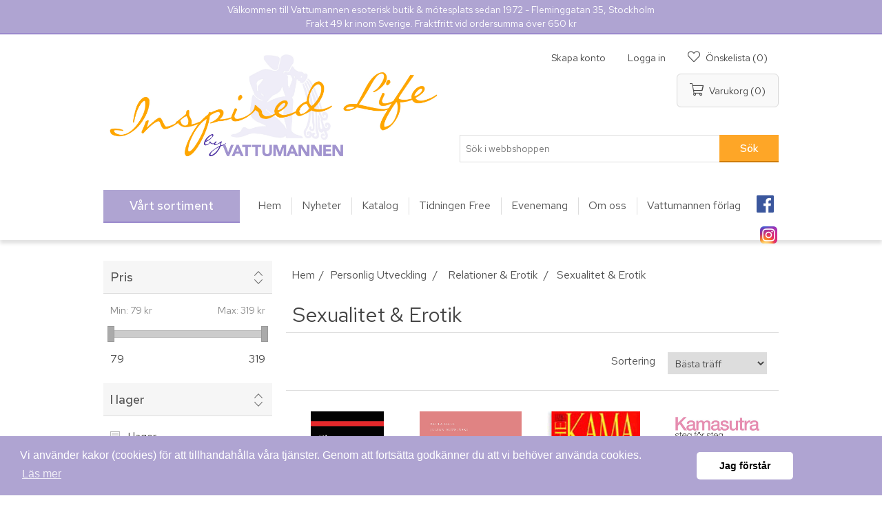

--- FILE ---
content_type: text/html; charset=utf-8
request_url: https://www.vattumannen.se/sexualitet-erotik
body_size: 62407
content:
 
<!DOCTYPE html>
<html lang="sv"  class="html-category-page">
<head>
    <title>Vattumannen - Sexualitet &amp; Erotik</title>
    <meta http-equiv="Content-type" content="text/html;charset=UTF-8" />
    <meta name="description" content="Vattumannen esoterisk butik &amp; m&#xF6;tesplats sedan 1972 - Fleminggatan 35, Stockholm" />
    <meta name="keywords" content="Vattumannen" />
    <meta name="generator" content="nopCommerce" />
    <meta name="viewport" content="width=device-width, initial-scale=1" />
	<link href="https://fonts.googleapis.com/css?family=Red+Hat+Text:400,500,700&display=swap" rel="stylesheet">
    
        <script>
        !function (w, d, t) {
          w.TiktokAnalyticsObject=t;var ttq=w[t]=w[t]||[];ttq.methods=["page","track","identify","instances","debug","on","off","once","ready","alias","group","enableCookie","disableCookie"],ttq.setAndDefer=function(t,e){t[e]=function(){t.push([e].concat(Array.prototype.slice.call(arguments,0)))}};for(var i=0;i<ttq.methods.length;i++)ttq.setAndDefer(ttq,ttq.methods[i]);ttq.instance=function(t){for(var e=ttq._i[t]||[],n=0;n<ttq.methods.length;n++)ttq.setAndDefer(e,ttq.methods[n]);return e},ttq.load=function(e,n){var i="https://analytics.tiktok.com/i18n/pixel/events.js";ttq._i=ttq._i||{},ttq._i[e]=[],ttq._i[e]._u=i,ttq._t=ttq._t||{},ttq._t[e]=+new Date,ttq._o=ttq._o||{},ttq._o[e]=n||{};var o=document.createElement("script");o.type="text/javascript",o.async=!0,o.src=i+"?sdkid="+e+"&lib="+t;var a=document.getElementsByTagName("script")[0];a.parentNode.insertBefore(o,a)};

          ttq.load('CD4G4ERC77U35BVUR1J0');
          ttq.page();
        }(window, document, 'ttq');
    </script>

    



<link rel="stylesheet" type="text/css" href="https://cdn.jsdelivr.net/npm/cookieconsent@3/build/cookieconsent.min.css" /><meta name="facebook-domain-verification" content="68e67ubhv0ma6186acwp0eij1hx4wv" /><!-- Meta Pixel Code -->
<script>
!function(f,b,e,v,n,t,s)
{if(f.fbq)return;n=f.fbq=function(){n.callMethod?
n.callMethod.apply(n,arguments):n.queue.push(arguments)};
if(!f._fbq)f._fbq=n;n.push=n;n.loaded=!0;n.version='2.0';
n.queue=[];t=b.createElement(e);t.async=!0;
t.src=v;s=b.getElementsByTagName(e)[0];
s.parentNode.insertBefore(t,s)}(window, document,'script',
'https://connect.facebook.net/en_US/fbevents.js');
fbq('init', '189933865061549');
fbq('track', 'PageView');
</script>
<noscript><img height="1" width="1" style="display:none"
src="https://www.facebook.com/tr?id=189933865061549&ev=PageView&noscript=1"
/></noscript>
<!-- End Meta Pixel Code -->
<script async src="/Plugins/FoxNetSoft.GoogleAnalytics4/Scripts/GoogleAnalytics4.js"></script>
<script>
window.dataLayer = window.dataLayer || [];
var GA4_productImpressions = GA4_productImpressions || [];
var GA4_productDetails = GA4_productDetails || [];
var GA4_cartproducts = GA4_cartproducts || [];
var GA4_wishlistproducts = GA4_wishlistproducts || [];
</script>
<!-- Google Tag Manager -->
<script>(function(w,d,s,l,i){w[l]=w[l]||[];w[l].push({'gtm.start':
new Date().getTime(),event:'gtm.js'});var f=d.getElementsByTagName(s)[0],
j=d.createElement(s),dl=l!='dataLayer'?'&l='+l:'';j.async=true;j.src=
'https://www.googletagmanager.com/gtm.js?id='+i+dl;f.parentNode.insertBefore(j,f);
})(window,document,'script','dataLayer','GTM-NMV7KRV');</script>
<!-- End Google Tag Manager -->

    <link href="/lib/jquery-ui/jquery-ui-1.12.1.custom/jquery-ui.min.css" rel="stylesheet" type="text/css" />
<link href="/SD/FontAwesome/css/all.css" rel="stylesheet" type="text/css" />
<link href="/Themes/Vattumannen/Content/CSS/styles-vama.css" rel="stylesheet" type="text/css" />
<link href="/Themes/Vattumannen/Content/css/styles.css" rel="stylesheet" type="text/css" />
<link href="/SD/Nivo/nivo-slider-fix.css" rel="stylesheet" type="text/css" />
<link href="/SD/sdist.css" rel="stylesheet" type="text/css" />
<link href="/Plugins/SevenSpikes.Nop.Plugins.AjaxFilters/Themes/DefaultClean/Content/AjaxFilters.css" rel="stylesheet" type="text/css" />
<link href="/Plugins/SevenSpikes.Nop.Plugins.InstantSearch/Themes/DefaultClean/Content/InstantSearch.css" rel="stylesheet" type="text/css" />
<link href="/Plugins/SevenSpikes.Nop.Plugins.AjaxCart/Themes/DefaultClean/Content/ajaxCart.css" rel="stylesheet" type="text/css" />
<link href="/Plugins/SevenSpikes.Nop.Plugins.MegaMenu/Themes/Vattumannen/Content/MegaMenu.css" rel="stylesheet" type="text/css" />
<link href="/Plugins/SevenSpikes.Nop.Plugins.ProductRibbons/Styles/Ribbons.common.css" rel="stylesheet" type="text/css" />
<link href="/Plugins/SevenSpikes.Nop.Plugins.ProductRibbons/Themes/DefaultClean/Content/Ribbons.css" rel="stylesheet" type="text/css" />

    <script src="/bundles/k2g0upeemszs54ck5wbik7krrb0nisbipfajckojkqy.min.js"></script>
<script src="https://wchat.freshchat.com/js/widget.js"></script>

    
    
    <link href="https://www.vattumannen.se/blog/rss/1" rel="alternate" type="application/rss+xml" title="Vattumannen: Blog" />
	<link rel="icon" type="image/png" href="/Themes/Vattumannen/favicon-vama.png" />
    
    <!--Powered by nopCommerce - https://www.nopCommerce.com-->
</head>
<body>
    <!-- Google Tag Manager (noscript) -->
<noscript><iframe src="https://www.googletagmanager.com/ns.html?id=GTM-NMV7KRV" height="0" width="0" style="display:none;visibility:hidden"></iframe></noscript>
<!-- End Google Tag Manager (noscript) -->

<div class="ajax-loading-block-window" style="display: none">
</div>
<div id="dialog-notifications-success" title="Meddelande" style="display:none;">
</div>
<div id="dialog-notifications-error" title="Fel" style="display:none;">
</div>
<div id="dialog-notifications-warning" title="Varning" style="display:none;">
</div>
<div id="bar-notification" class="bar-notification">
    <span class="close" title="Stäng">&nbsp;</span>
</div>



<!--[if lte IE 8]>
    <div style="clear:both;height:59px;text-align:center;position:relative;">
        <a href="http://www.microsoft.com/windows/internet-explorer/default.aspx" target="_blank">
            <img src="/Themes/Vattumannen/Content/images/ie_warning.jpg" height="42" width="820" alt="You are using an outdated browser. For a faster, safer browsing experience, upgrade for free today." />
        </a>
    </div>
<![endif]-->
<div class="master-wrapper-page">
    
    
<div class="header-info">
	<div class="header-info-text">
		    <div class="topic-block">
            <div class="topic-block-title">
                <h2>ToppText</h2>
            </div>
        <div class="topic-block-body">
            <p>Välkommen till Vattumannen esoterisk butik &amp; mötesplats sedan 1972 - Fleminggatan 35, Stockholm<br />Frakt 49 kr inom Sverige. Fraktfritt vid ordersumma över 650 kr</p>
        </div>
    </div>

	</div>
</div>
<div class="header">
    
    <div class="header-upper">
        <div class="header-selectors-wrapper">
            
            
            
            
        </div>
    </div>
    
    <div class="header-lower">
        <div class="header-logo">
            <a href="/">
	<img title="" alt="Vattumannen" src="/Themes/Vattumannen/Content/images/vp/InspiredLife.jpg">
</a>
        </div>
		<div class="header-lower-wrap">
			<div class="header-links-wrapper">
				<div class="header-links">
    <ul>
        
            <li class="header-links-register"><a href="/register" class="ico-register">Skapa konto</a></li>             <li class="header-links-account"><a href="/login" class="ico-login">Logga in</a></li>                             <li class="header-links-wishlist"> 
                <a href="/wishlist" class="ico-wishlist">
                    <span class="wishlist-label">Önskelista</span>
                    <span class="wishlist-qty">(0)</span>
                </a>
            </li>
                    <li id="topcartlink">
                <a href="/cart" class="ico-cart">
                    <span class="cart-label">Varukorg</span>
                    <span class="cart-qty">(0)</span>
                </a>
            </li>
        
    </ul>
            
</div>

				<div id="flyout-cart" class="flyout-cart">
    <div class="mini-shopping-cart">
        <div class="count">
Din varukorg är tom.        </div>
    </div>
</div>

			</div>
<!-- 			 -->
			<div class="search-box store-search-box">
				<form method="get" id="small-search-box-form" action="/search">
    <input type="text" class="search-box-text" id="small-searchterms" autocomplete="off" name="q" placeholder="Sök i webbshoppen" aria-label="Sök i webbshoppen" />
    



<input type="hidden" class="instantSearchResourceElement"
       data-highlightFirstFoundElement="true"
       data-minKeywordLength="3"
       data-defaultProductSortOption="0"
       data-instantSearchUrl="/instantSearchFor"
       data-searchPageUrl="/search"
       data-searchInProductDescriptions="true"
       data-numberOfVisibleProducts="5"/>


    <input type="submit" class="button-1 search-box-button" value="Sök"/>
        
        
</form>
			</div>
		</div>
    </div>
    
</div>

    
    <div class="header-menu">
        <ul class="top-menu">
    
        <li>
    <a href="/nyheter">Nyheter
    </a>
</li><li>
    <a href="/kommande">Kommande produkter
    </a>
</li><li>
    <a href="/finns-endast-hos-oss">Finns endast hos oss!
    </a>
</li><li>
    <a href="/tidningar">Tidningar
    </a>
</li><li>
    <a href="/bokrea-bocker">B&#xF6;cker
    </a>
</li><li>
    <a href="/tarot-och-orakellekar-2">Tarot- och orakellekar
    </a>
</li><li>
    <a href="/kalendrar">Kalendrar
    </a>
</li><li>
    <a href="/mellandagsrea-2025">Mellandagsrea 2025
    </a>
            <div class="sublist-toggle"></div>
            <ul class="sublist first-level">
<li>
    <a href="/importbocker">Importb&#xF6;cker
    </a>
</li>            </ul>
</li><li>
    <a href="/esoterik-livsfilosofi">Esoterik &amp; Livsfilosofi
    </a>
            <div class="sublist-toggle"></div>
            <ul class="sublist first-level">
<li>
    <a href="/doden-reinkarnation">D&#xF6;den &amp; Reinkarnation
    </a>
            <div class="sublist-toggle"></div>
            <ul class="sublist ">
<li>
    <a href="/nara-doden-upplevelser">N&#xE4;ra d&#xF6;den-upplevelser
    </a>
</li><li>
    <a href="/reinkarnation-karma">Reinkarnation &amp; Karma
    </a>
</li>            </ul>
</li><li>
    <a href="/a-course-in-miracles">A Course in Miracles
    </a>
</li><li>
    <a href="/alice-bailey-tibetanen">Alice Bailey &#x2013; Tibetanen
    </a>
</li><li>
    <a href="/antroposofi">Antroposofi
    </a>
</li><li>
    <a href="/edgar-cayce">Edgar Cayce
    </a>
</li><li>
    <a href="/eileen-caddy-findhorn">Eileen Caddy &amp; Findhorn
    </a>
</li><li>
    <a href="/esoterik">Esoterik
    </a>
</li><li>
    <a href="/etik-samhalle">Etik &amp; Samh&#xE4;lle
    </a>
</li><li>
    <a href="/filosofi-livsaskadning">Filosofi &amp; Livs&#xE5;sk&#xE5;dning
    </a>
</li><li>
    <a href="/gurdjieff-ouspensky-enneagrammet">Gurdjieff, Ouspensky &amp; Enneagrammet
    </a>
</li><li>
    <a href="/krishnamurti">Krishnamurti
    </a>
</li><li>
    <a href="/martinus-kosmologi">Martinus kosmologi
    </a>
</li><li>
    <a href="/osho">Osho
    </a>
</li><li>
    <a href="/paul-brunton">Paul Brunton
    </a>
</li><li>
    <a href="/teosofi-blavatsky">Teosofi &amp; Blavatsky
    </a>
</li>            </ul>
</li><li>
    <a href="/posters">Posters
    </a>
</li><li>
    <a href="/personlig-utveckling-1">Personlig Utveckling
    </a>
            <div class="sublist-toggle"></div>
            <ul class="sublist first-level">
<li>
    <a href="/andlig-utveckling">Andlig utveckling
    </a>
</li><li>
    <a href="/kreativitet-konstterapi">Kreativitet &amp; Konstterapi
    </a>
</li><li>
    <a href="/personlig-ekonomi">Personlig ekonomi
    </a>
</li><li>
    <a href="/personlig-utveckling">Personlig utveckling
    </a>
</li><li>
    <a href="/sjalvhjalp">Sj&#xE4;lvhj&#xE4;lp
    </a>
</li><li>
    <a href="/psykologi">Psykologi
    </a>
            <div class="sublist-toggle"></div>
            <ul class="sublist ">
<li>
    <a href="/allman-psykologi">Allm&#xE4;n psykologi
    </a>
</li><li>
    <a href="/arbete-ledarskap">Arbete &amp; Ledarskap
    </a>
</li><li>
    <a href="/dromtydning-och-terapi">Dr&#xF6;mtydning och -terapi
    </a>
</li><li>
    <a href="/familjepsykologi-och-terapi">Familjepsykologi- och terapi
    </a>
</li><li>
    <a href="/foraldraskap">F&#xF6;r&#xE4;ldraskap
    </a>
</li><li>
    <a href="/gestaltterapi">Gestaltterapi
    </a>
</li><li>
    <a href="/hypnosterapi">Hypnosterapi
    </a>
</li><li>
    <a href="/jungiana-synkronicitet">Jungiana &amp; Synkronicitet
    </a>
</li><li>
    <a href="/kognitiv-psykologi-och-terapi">Kognitiv psykologi och -terapi
    </a>
</li><li>
    <a href="/krishantering-sorgearbete">Krishantering &amp; Sorgearbete
    </a>
</li><li>
    <a href="/mental-traning">Mental tr&#xE4;ning
    </a>
</li><li>
    <a href="/missbruk-medberoende">Missbruk &amp; Medberoende
    </a>
</li><li>
    <a href="/pedagogik">Pedagogik
    </a>
</li><li>
    <a href="/psykiatri">Psykiatri
    </a>
</li><li>
    <a href="/psykosyntes">Psykosyntes
    </a>
</li><li>
    <a href="/sprak-kommunikation">Spr&#xE5;k &amp; Kommunikation
    </a>
</li><li>
    <a href="/symboler-1">Symboler
    </a>
</li><li>
    <a href="/transpersonell-psykologi">Transpersonell psykologi
    </a>
</li><li>
    <a href="/utvecklingspsykologi">Utvecklingspsykologi
    </a>
</li>            </ul>
</li><li>
    <a href="/relationer-erotik">Relationer &amp; Erotik
    </a>
            <div class="sublist-toggle"></div>
            <ul class="sublist ">
<li>
    <a href="/feminism-genusforskning">Feminism &amp; Genusforskning
    </a>
</li><li>
    <a href="/kvinno-och-manspsykologi">Kvinno och -manspsykologi
    </a>
</li><li>
    <a href="/karlek">K&#xE4;rlek
    </a>
</li><li>
    <a href="/relationer-samlevnad">Relationer &amp; Samlevnad
    </a>
</li><li>
    <a href="/sexualitet-erotik">Sexualitet &amp; Erotik
    </a>
</li>            </ul>
</li>            </ul>
</li><li>
    <a href="/healing-diksha">H&#xE4;lsa &amp; Healing
    </a>
            <div class="sublist-toggle"></div>
            <ul class="sublist first-level">
<li>
    <a href="/vegan">Vegan
    </a>
            <div class="sublist-toggle"></div>
            <ul class="sublist ">
<li>
    <a href="/choklad">Choklad
    </a>
</li>            </ul>
</li><li>
    <a href="/tradgard">Tr&#xE4;dg&#xE5;rd
    </a>
</li><li>
    <a href="/aura-farg">Aura &amp; F&#xE4;rg
    </a>
</li><li>
    <a href="/diksha">Diksha
    </a>
</li><li>
    <a href="/healing">Healing
    </a>
</li><li>
    <a href="/reiki">Reiki
    </a>
</li><li>
    <a href="/akupunktur-akupressur">Akupunktur &amp; Akupressur
    </a>
</li><li>
    <a href="/alternativ-medicin-halsa">Alternativ medicin &amp; H&#xE4;lsa
    </a>
</li><li>
    <a href="/andning-rebirthing">Andning &amp; Rebirthing
    </a>
</li><li>
    <a href="/aromaterapi">Aromaterapi
    </a>
</li><li>
    <a href="/ayurveda-osterlandsk-medicin">Ayurveda &amp; &#xD6;sterl&#xE4;ndsk medicin
    </a>
</li><li>
    <a href="/homeopati-ortmedicin">Homeopati &amp; &#xD6;rtmedicin
    </a>
</li><li>
    <a href="/kroppsterapi">Kroppsterapi
    </a>
</li><li>
    <a href="/kvinnors-halsa">Kvinnors h&#xE4;lsa
    </a>
</li><li>
    <a href="/massage">Massage
    </a>
</li><li>
    <a href="/mat-naringslara">Mat &amp; N&#xE4;ringsl&#xE4;ra
    </a>
</li><li>
    <a href="/motion-idrott">Motion &amp; Idrott
    </a>
</li><li>
    <a href="/qigong-kampsport">Qigong &amp; Kampsport
    </a>
</li><li>
    <a href="/skolmedicin">Skolmedicin
    </a>
</li><li>
    <a href="/sarskilda-halsoproblem">S&#xE4;rskilda h&#xE4;lsoproblem
    </a>
</li><li>
    <a href="/tantra-chakra-kundalini">Tantra, Chakra &amp; Kundalini
    </a>
</li><li>
    <a href="/overvikt-bantning">&#xD6;vervikt &amp; Bantning
    </a>
</li><li>
    <a href="/kroppsvard">Kroppsv&#xE5;rd
    </a>
            <div class="sublist-toggle"></div>
            <ul class="sublist ">
<li>
    <a href="/halsokost">H&#xE4;lsokost
    </a>
</li><li>
    <a href="/hudvard">Hudv&#xE5;rd
    </a>
</li>            </ul>
</li>            </ul>
</li><li>
    <a href="/halsa-yoga">Yoga &amp; Meditation
    </a>
            <div class="sublist-toggle"></div>
            <ul class="sublist first-level">
<li>
    <a href="/yoga-1-1">Yoga
    </a>
</li><li>
    <a href="/avspanning-stresshantering">Avsp&#xE4;nning &amp; Stresshantering
    </a>
</li><li>
    <a href="/meditation-1-1">Meditation
    </a>
</li><li>
    <a href="/mindfulness">Mindfulness
    </a>
</li>            </ul>
</li><li>
    <a href="/shamanism-naturfolk">Shamanism &amp; Jordreligion
    </a>
            <div class="sublist-toggle"></div>
            <ul class="sublist first-level">
<li>
    <a href="/keltisk-religion">Keltisk religion
    </a>
</li><li>
    <a href="/afrikansk-aboriginsk-religion">Afrikansk &amp; Aboriginsk religion
    </a>
</li><li>
    <a href="/indiansk-religion-2012">Indiansk religion &amp; 2012
    </a>
</li><li>
    <a href="/shamanism">Shamanism
    </a>
</li><li>
    <a href="/urbefolkning">Urbefolkning
    </a>
</li>            </ul>
</li><li>
    <a href="/magi-ockultism">Magi &amp; Wicca
    </a>
            <div class="sublist-toggle"></div>
            <ul class="sublist first-level">
<li>
    <a href="/ceremoniell-magi">Ceremoniell magi
    </a>
</li><li>
    <a href="/frimureri-hemliga-sallskap">Frimureri &amp; Hemliga s&#xE4;llskap
    </a>
</li><li>
    <a href="/helig-graal">Helig Graal
    </a>
</li><li>
    <a href="/hermetism-alkemi">Hermetism &amp; Alkemi
    </a>
</li><li>
    <a href="/konspirationsteorier">Konspirationsteorier
    </a>
</li><li>
    <a href="/wicca-haxkonst">Wicca &amp; H&#xE4;xkonst
    </a>
</li>            </ul>
</li><li>
    <a href="/mystik-kabbala">Mystik &amp; Kabbala
    </a>
            <div class="sublist-toggle"></div>
            <ul class="sublist first-level">
<li>
    <a href="/gnosticism">Gnosticism
    </a>
</li><li>
    <a href="/kabbala-1">Kabbala
    </a>
</li><li>
    <a href="/kristen-mystik">Kristen mystik
    </a>
</li><li>
    <a href="/mystik">Mystik
    </a>
</li><li>
    <a href="/sufism">Sufism
    </a>
</li>            </ul>
</li><li>
    <a href="/religion">Religion &amp; Religionsvetenskap
    </a>
            <div class="sublist-toggle"></div>
            <ul class="sublist first-level">
<li>
    <a href="/egyptisk-grekisk-romersk-mytologi">Egyptisk, Grekisk &amp; Romersk mytologi
    </a>
</li><li>
    <a href="/fornnordisk-mytologi">Fornnordisk mytologi
    </a>
</li><li>
    <a href="/gudinnan">Gudinnan
    </a>
</li><li>
    <a href="/mytologi">Mytologi
    </a>
</li><li>
    <a href="/allman-buddhism">Allm&#xE4;n buddhism
    </a>
</li><li>
    <a href="/daoism-kinesisk-religion">Daoism &amp; Kinesisk religion
    </a>
</li><li>
    <a href="/hinduism-indisk-filosofi">Hinduism &amp; Indisk filosofi
    </a>
</li><li>
    <a href="/islam">Islam
    </a>
</li><li>
    <a href="/judendom">Judendom
    </a>
</li><li>
    <a href="/kristendom">Kristendom
    </a>
</li><li>
    <a href="/religionsvetenskap">Religionsvetenskap
    </a>
</li><li>
    <a href="/swedenborg">Swedenborg
    </a>
</li><li>
    <a href="/therravadabuddhism">Therravadabuddhism
    </a>
</li><li>
    <a href="/tibetansk-buddhism">Tibetansk buddhism
    </a>
</li><li>
    <a href="/zen-japansk-religion">Zen &amp; Japansk religion
    </a>
</li><li>
    <a href="/zoroastrism">Zoroastrism
    </a>
</li>            </ul>
</li><li>
    <a href="/medialitet-andevasen">Medialitet &amp; Andev&#xE4;sen
    </a>
            <div class="sublist-toggle"></div>
            <ul class="sublist first-level">
<li>
    <a href="/kommunikation-med-djur">Kommunikation med djur
    </a>
</li><li>
    <a href="/medialitet">Medialitet
    </a>
</li><li>
    <a href="/naturvasen">Naturv&#xE4;sen
    </a>
</li><li>
    <a href="/spiritism-kanaliserade-budskap">Spiritism &amp; Kanaliserade budskap
    </a>
</li><li>
    <a href="/anglar">&#xC4;nglar
    </a>
</li><li>
    <a href="/overnaturliga-vasen">&#xD6;vernaturliga v&#xE4;sen
    </a>
</li>            </ul>
</li><li>
    <a href="/fenomen-vetenskap">Medvetande &amp; Andliga fenomen
    </a>
            <div class="sublist-toggle"></div>
            <ul class="sublist first-level">
<li>
    <a href="/astralresor">Astralresor
    </a>
</li><li>
    <a href="/atlantis-lemurien">Atlantis &amp; Lemurien
    </a>
</li><li>
    <a href="/historia">Historia
    </a>
</li><li>
    <a href="/medvetandeforandring">Medvetandef&#xF6;r&#xE4;ndring
    </a>
</li><li>
    <a href="/naturvetenskap">Naturvetenskap
    </a>
</li><li>
    <a href="/omstridda-fenomen">Omstridda fenomen
    </a>
</li><li>
    <a href="/parapsykologi-1">Parapsykologi
    </a>
</li><li>
    <a href="/ufo">UFO
    </a>
</li><li>
    <a href="/vakendrommar-lucid-dreaming">Vakendr&#xF6;mmar (Lucid Dreaming)
    </a>
</li>            </ul>
</li><li>
    <a href="/astrologi-1">Astrologi &amp; Numerologi
    </a>
            <div class="sublist-toggle"></div>
            <ul class="sublist first-level">
<li>
    <a href="/allman-astrologi">Allm&#xE4;n astrologi
    </a>
</li><li>
    <a href="/astrologiska-handbocker">Astrologiska handb&#xF6;cker
    </a>
</li><li>
    <a href="/astrologiska-tabeller">Astrologiska tabeller
    </a>
</li><li>
    <a href="/cykler-transiter-progressioner">Cykler, Transiter &amp; Progressioner
    </a>
</li><li>
    <a href="/icke-vasterlandsk-astrologi">Icke v&#xE4;sterl&#xE4;ndsk astrologi
    </a>
</li><li>
    <a href="/relationsastrologi">Relationsastrologi
    </a>
</li><li>
    <a href="/solteckensastrologi">Solteckensastrologi
    </a>
</li><li>
    <a href="/numerologi">Numerologi
    </a>
</li>            </ul>
</li><li>
    <a href="/numerologi-divination">Runor &amp; Sp&#xE5;dom
    </a>
            <div class="sublist-toggle"></div>
            <ul class="sublist first-level">
<li>
    <a href="/grafologi">Grafologi
    </a>
</li><li>
    <a href="/handtydning">Handtydning
    </a>
</li><li>
    <a href="/profetior">Profetior
    </a>
</li><li>
    <a href="/runologi">Runologi
    </a>
</li><li>
    <a href="/spadom">Sp&#xE5;dom
    </a>
</li>            </ul>
</li><li>
    <a href="/feng-shui-ekologi">Jordenergi &amp; Pendling
    </a>
            <div class="sublist-toggle"></div>
            <ul class="sublist first-level">
<li>
    <a href="/feng-shui">Feng Shui
    </a>
</li><li>
    <a href="/inredning">Inredning
    </a>
</li><li>
    <a href="/jordstralning-currylinjer">Jordstr&#xE5;lning &amp; Currylinjer
    </a>
</li><li>
    <a href="/miljo-ekologi">Milj&#xF6; &amp; Ekologi
    </a>
</li><li>
    <a href="/kristaller-stenar">Kristaller &amp; Stenar
    </a>
</li><li>
    <a href="/pendlar-1">Pendlar
    </a>
</li><li>
    <a href="/pendling">Pendling
    </a>
</li>            </ul>
</li><li>
    <a href="/tarot-affirmationer">Tarot &amp; Orakel
    </a>
            <div class="sublist-toggle"></div>
            <ul class="sublist first-level">
<li>
    <a href="/lenormand">Lenormand
    </a>
</li><li>
    <a href="/svenska-lekar">Svenska lekar
    </a>
</li><li>
    <a href="/lo-scarabeo-skrivbocker">Lo Scarabeo skrivb&#xF6;cker
    </a>
</li><li>
    <a href="/lo-scarabeo-tarotlekar">Lo Scarabeo tarotlekar
    </a>
</li><li>
    <a href="/lo-scarabeo-tarotpasar">Lo Scarabeo tarotp&#xE5;sar
    </a>
</li><li>
    <a href="/affirmation-visualisering">Affirmation &amp; Visualisering
    </a>
</li><li>
    <a href="/affirmationskort">Orakelkort
    </a>
</li><li>
    <a href="/spel">Spel
    </a>
</li><li>
    <a href="/tarot-pa-cdmultimedia">Tarot p&#xE5; CD/Multimedia
    </a>
</li><li>
    <a href="/tarotbocker">Tarotb&#xF6;cker
    </a>
</li><li>
    <a href="/tarotlekar">Tarotlekar
    </a>
</li><li>
    <a href="/tarotset">Tarotset
    </a>
</li><li>
    <a href="/doreen-virtue-kortlekar">Doreen Virtue kortlekar
    </a>
</li>            </ul>
</li><li>
    <a href="/skonlitteratur">Sk&#xF6;nlitteratur
    </a>
            <div class="sublist-toggle"></div>
            <ul class="sublist first-level">
<li>
    <a href="/biografi-sarskilda-personer">Biografi &amp; S&#xE4;rskilda personer
    </a>
</li><li>
    <a href="/fantasy">Fantasy
    </a>
</li><li>
    <a href="/humor">Humor
    </a>
</li><li>
    <a href="/lyrik-visdomsord">Lyrik &amp; Visdomsord
    </a>
</li><li>
    <a href="/presentbocker">Presentb&#xF6;cker
    </a>
</li><li>
    <a href="/romaner">Romaner
    </a>
</li><li>
    <a href="/sagor-legender">Sagor &amp; Legender
    </a>
</li>            </ul>
</li><li>
    <a href="/film-multimedia">Film &amp; Multimedia
    </a>
            <div class="sublist-toggle"></div>
            <ul class="sublist first-level">
<li>
    <a href="/dvd">DVD
    </a>
</li><li>
    <a href="/multimedia">Multimedia
    </a>
</li><li>
    <a href="/vhs">VHS
    </a>
</li>            </ul>
</li><li>
    <a href="/musik">Musik &amp; Talproduktioner
    </a>
            <div class="sublist-toggle"></div>
            <ul class="sublist first-level">
<li>
    <a href="/hemi-sync">Hemi-Sync
    </a>
            <div class="sublist-toggle"></div>
            <ul class="sublist ">
<li>
    <a href="/musik-for-avkoppling">Musik f&#xF6;r avkoppling
    </a>
</li><li>
    <a href="/native-american-inspiration">Native American inspiration
    </a>
</li><li>
    <a href="/musik-for-koncentration">Musik f&#xF6;r koncentration
    </a>
</li><li>
    <a href="/musik-for-somn">Musik f&#xF6;r s&#xF6;mn
    </a>
</li><li>
    <a href="/musik-for-meditation">Musik f&#xF6;r meditation
    </a>
</li><li>
    <a href="/samlingsalbum-1">Samlingsalbum
    </a>
</li>            </ul>
</li><li>
    <a href="/avkopplande">Avkopplande
    </a>
</li><li>
    <a href="/importmusik">Importmusik
    </a>
</li><li>
    <a href="/inspirerande">Inspirerande
    </a>
</li><li>
    <a href="/meditativ">Meditativ
    </a>
</li><li>
    <a href="/naturljud">Naturljud
    </a>
</li><li>
    <a href="/samlingsalbum">Samlingsalbum
    </a>
</li><li>
    <a href="/svenskproducerad-musik">Svenskproducerad musik
    </a>
</li><li>
    <a href="/talproduktioner">Talproduktioner
    </a>
            <div class="sublist-toggle"></div>
            <ul class="sublist ">
<li>
    <a href="/guidad-affirmation">Guidad affirmation
    </a>
</li><li>
    <a href="/guidad-avslappning">Guidad avslappning
    </a>
</li><li>
    <a href="/guidad-hypnos">Guidad hypnos
    </a>
</li><li>
    <a href="/guidad-inre-resa">Guidad inre resa
    </a>
</li><li>
    <a href="/guidad-meditation">Guidad meditation
    </a>
</li><li>
    <a href="/guidad-yoga-qigong">Guidad yoga &amp; qigong
    </a>
</li><li>
    <a href="/ljudbocker">Ljudb&#xF6;cker
    </a>
</li>            </ul>
</li>            </ul>
</li><li>
    <a href="/almanackor-kalendrar-1">Kalendrar &amp; Almanackor
    </a>
            <div class="sublist-toggle"></div>
            <ul class="sublist first-level">
<li>
    <a href="/kalendrar-ej-arsbundna">Kalendrar ej &#xE5;rsbundna
    </a>
</li><li>
    <a href="/kalendrar-2025">Kalendrar 2025
    </a>
</li><li>
    <a href="/kalendrar-2026">Kalendrar 2026
    </a>
</li>            </ul>
</li><li>
    <a href="/redskap-tillbehor">Redskap &amp; Tillbeh&#xF6;r
    </a>
            <div class="sublist-toggle"></div>
            <ul class="sublist first-level">
<li>
    <a href="/skrivbocker">Skrivb&#xF6;cker
    </a>
</li><li>
    <a href="/meditationsredskap">Meditationsredskap
    </a>
</li><li>
    <a href="/kristaller-2">Kristaller
    </a>
</li><li>
    <a href="/rokelsekarl">R&#xF6;kelsek&#xE4;rl
    </a>
</li><li>
    <a href="/rokelser">R&#xF6;kelser
    </a>
</li><li>
    <a href="/smycken">Smycken
    </a>
</li><li>
    <a href="/spikmattor">Spikmattor
    </a>
</li><li>
    <a href="/resekuddar">Resekuddar
    </a>
</li><li>
    <a href="/rokelseredskap">R&#xF6;kelseredskap
    </a>
</li><li>
    <a href="/yogaklader">Yogakl&#xE4;der
    </a>
</li><li>
    <a href="/yogamattor">Yogamattor
    </a>
</li><li>
    <a href="/yogaredskap">Yogaredskap
    </a>
</li><li>
    <a href="/nyheter-pendlar">Pendlar
    </a>
</li><li>
    <a href="/nyheter-meditation">Meditationskuddar
    </a>
</li>            </ul>
</li><li>
    <a href="/astrobocker-9-kr">Astrob&#xF6;cker
    </a>
</li>                                
</ul>
    <div class="menu-toggle">Kategorier</div>
    <ul class="top-menu mobile">
        
        <li>
    <a href="/bocker">B&#xF6;cker
    </a>
</li><li>
    <a href="/nyheter">Nyheter
    </a>
</li><li>
    <a href="/kommande">Kommande produkter
    </a>
</li><li>
    <a href="/finns-endast-hos-oss">Finns endast hos oss!
    </a>
</li><li>
    <a href="/tidningar">Tidningar
    </a>
</li><li>
    <a href="/bokrea-bocker">B&#xF6;cker
    </a>
</li><li>
    <a href="/tarot-och-orakellekar-2">Tarot- och orakellekar
    </a>
</li><li>
    <a href="/kalendrar">Kalendrar
    </a>
</li><li>
    <a href="/mellandagsrea-2025">Mellandagsrea 2025
    </a>
            <div class="sublist-toggle"></div>
            <ul class="sublist first-level">
<li>
    <a href="/svenska-bocker">Svenska b&#xF6;cker
    </a>
</li><li>
    <a href="/importbocker">Importb&#xF6;cker
    </a>
</li><li>
    <a href="/tarot-och-orakellekar-3">Tarot- och orakellekar
    </a>
</li>            </ul>
</li><li>
    <a href="/esoterik-livsfilosofi">Esoterik &amp; Livsfilosofi
    </a>
            <div class="sublist-toggle"></div>
            <ul class="sublist first-level">
<li>
    <a href="/doden-reinkarnation">D&#xF6;den &amp; Reinkarnation
    </a>
            <div class="sublist-toggle"></div>
            <ul class="sublist ">
<li>
    <a href="/nara-doden-upplevelser">N&#xE4;ra d&#xF6;den-upplevelser
    </a>
</li><li>
    <a href="/reinkarnation-karma">Reinkarnation &amp; Karma
    </a>
</li>            </ul>
</li><li>
    <a href="/a-course-in-miracles">A Course in Miracles
    </a>
</li><li>
    <a href="/alice-bailey-tibetanen">Alice Bailey &#x2013; Tibetanen
    </a>
</li><li>
    <a href="/antroposofi">Antroposofi
    </a>
</li><li>
    <a href="/edgar-cayce">Edgar Cayce
    </a>
</li><li>
    <a href="/eileen-caddy-findhorn">Eileen Caddy &amp; Findhorn
    </a>
</li><li>
    <a href="/esoterik">Esoterik
    </a>
</li><li>
    <a href="/etik-samhalle">Etik &amp; Samh&#xE4;lle
    </a>
</li><li>
    <a href="/filosofi-livsaskadning">Filosofi &amp; Livs&#xE5;sk&#xE5;dning
    </a>
</li><li>
    <a href="/gurdjieff-ouspensky-enneagrammet">Gurdjieff, Ouspensky &amp; Enneagrammet
    </a>
</li><li>
    <a href="/krishnamurti">Krishnamurti
    </a>
</li><li>
    <a href="/martinus-kosmologi">Martinus kosmologi
    </a>
</li><li>
    <a href="/osho">Osho
    </a>
</li><li>
    <a href="/paul-brunton">Paul Brunton
    </a>
</li><li>
    <a href="/teosofi-blavatsky">Teosofi &amp; Blavatsky
    </a>
</li>            </ul>
</li><li>
    <a href="/posters">Posters
    </a>
</li><li>
    <a href="/personlig-utveckling-1">Personlig Utveckling
    </a>
            <div class="sublist-toggle"></div>
            <ul class="sublist first-level">
<li>
    <a href="/andlig-utveckling">Andlig utveckling
    </a>
</li><li>
    <a href="/kreativitet-konstterapi">Kreativitet &amp; Konstterapi
    </a>
</li><li>
    <a href="/personlig-ekonomi">Personlig ekonomi
    </a>
</li><li>
    <a href="/personlig-utveckling">Personlig utveckling
    </a>
</li><li>
    <a href="/sjalvhjalp">Sj&#xE4;lvhj&#xE4;lp
    </a>
</li><li>
    <a href="/psykologi">Psykologi
    </a>
            <div class="sublist-toggle"></div>
            <ul class="sublist ">
<li>
    <a href="/allman-psykologi">Allm&#xE4;n psykologi
    </a>
</li><li>
    <a href="/arbete-ledarskap">Arbete &amp; Ledarskap
    </a>
</li><li>
    <a href="/dromtydning-och-terapi">Dr&#xF6;mtydning och -terapi
    </a>
</li><li>
    <a href="/familjepsykologi-och-terapi">Familjepsykologi- och terapi
    </a>
</li><li>
    <a href="/foraldraskap">F&#xF6;r&#xE4;ldraskap
    </a>
</li><li>
    <a href="/gestaltterapi">Gestaltterapi
    </a>
</li><li>
    <a href="/hypnosterapi">Hypnosterapi
    </a>
</li><li>
    <a href="/jungiana-synkronicitet">Jungiana &amp; Synkronicitet
    </a>
</li><li>
    <a href="/kognitiv-psykologi-och-terapi">Kognitiv psykologi och -terapi
    </a>
</li><li>
    <a href="/krishantering-sorgearbete">Krishantering &amp; Sorgearbete
    </a>
</li><li>
    <a href="/mental-traning">Mental tr&#xE4;ning
    </a>
</li><li>
    <a href="/missbruk-medberoende">Missbruk &amp; Medberoende
    </a>
</li><li>
    <a href="/pedagogik">Pedagogik
    </a>
</li><li>
    <a href="/psykiatri">Psykiatri
    </a>
</li><li>
    <a href="/psykosyntes">Psykosyntes
    </a>
</li><li>
    <a href="/sprak-kommunikation">Spr&#xE5;k &amp; Kommunikation
    </a>
</li><li>
    <a href="/symboler-1">Symboler
    </a>
</li><li>
    <a href="/transpersonell-psykologi">Transpersonell psykologi
    </a>
</li><li>
    <a href="/utvecklingspsykologi">Utvecklingspsykologi
    </a>
</li>            </ul>
</li><li>
    <a href="/relationer-erotik">Relationer &amp; Erotik
    </a>
            <div class="sublist-toggle"></div>
            <ul class="sublist ">
<li>
    <a href="/feminism-genusforskning">Feminism &amp; Genusforskning
    </a>
</li><li>
    <a href="/kvinno-och-manspsykologi">Kvinno och -manspsykologi
    </a>
</li><li>
    <a href="/karlek">K&#xE4;rlek
    </a>
</li><li>
    <a href="/relationer-samlevnad">Relationer &amp; Samlevnad
    </a>
</li><li>
    <a href="/sexualitet-erotik">Sexualitet &amp; Erotik
    </a>
</li>            </ul>
</li>            </ul>
</li><li>
    <a href="/healing-diksha">H&#xE4;lsa &amp; Healing
    </a>
            <div class="sublist-toggle"></div>
            <ul class="sublist first-level">
<li>
    <a href="/vegan">Vegan
    </a>
            <div class="sublist-toggle"></div>
            <ul class="sublist ">
<li>
    <a href="/choklad">Choklad
    </a>
</li>            </ul>
</li><li>
    <a href="/tradgard">Tr&#xE4;dg&#xE5;rd
    </a>
</li><li>
    <a href="/aura-farg">Aura &amp; F&#xE4;rg
    </a>
</li><li>
    <a href="/diksha">Diksha
    </a>
</li><li>
    <a href="/healing">Healing
    </a>
</li><li>
    <a href="/reiki">Reiki
    </a>
</li><li>
    <a href="/akupunktur-akupressur">Akupunktur &amp; Akupressur
    </a>
</li><li>
    <a href="/alternativ-medicin-halsa">Alternativ medicin &amp; H&#xE4;lsa
    </a>
</li><li>
    <a href="/andning-rebirthing">Andning &amp; Rebirthing
    </a>
</li><li>
    <a href="/aromaterapi">Aromaterapi
    </a>
</li><li>
    <a href="/ayurveda-osterlandsk-medicin">Ayurveda &amp; &#xD6;sterl&#xE4;ndsk medicin
    </a>
</li><li>
    <a href="/homeopati-ortmedicin">Homeopati &amp; &#xD6;rtmedicin
    </a>
</li><li>
    <a href="/kroppsterapi">Kroppsterapi
    </a>
</li><li>
    <a href="/kvinnors-halsa">Kvinnors h&#xE4;lsa
    </a>
</li><li>
    <a href="/massage">Massage
    </a>
</li><li>
    <a href="/mat-naringslara">Mat &amp; N&#xE4;ringsl&#xE4;ra
    </a>
</li><li>
    <a href="/motion-idrott">Motion &amp; Idrott
    </a>
</li><li>
    <a href="/qigong-kampsport">Qigong &amp; Kampsport
    </a>
</li><li>
    <a href="/skolmedicin">Skolmedicin
    </a>
</li><li>
    <a href="/sarskilda-halsoproblem">S&#xE4;rskilda h&#xE4;lsoproblem
    </a>
</li><li>
    <a href="/tantra-chakra-kundalini">Tantra, Chakra &amp; Kundalini
    </a>
</li><li>
    <a href="/overvikt-bantning">&#xD6;vervikt &amp; Bantning
    </a>
</li><li>
    <a href="/kroppsvard">Kroppsv&#xE5;rd
    </a>
            <div class="sublist-toggle"></div>
            <ul class="sublist ">
<li>
    <a href="/halsokost">H&#xE4;lsokost
    </a>
</li><li>
    <a href="/hudvard">Hudv&#xE5;rd
    </a>
</li>            </ul>
</li>            </ul>
</li><li>
    <a href="/halsa-yoga">Yoga &amp; Meditation
    </a>
            <div class="sublist-toggle"></div>
            <ul class="sublist first-level">
<li>
    <a href="/yoga-1-1">Yoga
    </a>
</li><li>
    <a href="/avspanning-stresshantering">Avsp&#xE4;nning &amp; Stresshantering
    </a>
</li><li>
    <a href="/meditation-1-1">Meditation
    </a>
</li><li>
    <a href="/mindfulness">Mindfulness
    </a>
</li>            </ul>
</li><li>
    <a href="/shamanism-naturfolk">Shamanism &amp; Jordreligion
    </a>
            <div class="sublist-toggle"></div>
            <ul class="sublist first-level">
<li>
    <a href="/keltisk-religion">Keltisk religion
    </a>
</li><li>
    <a href="/afrikansk-aboriginsk-religion">Afrikansk &amp; Aboriginsk religion
    </a>
</li><li>
    <a href="/indiansk-religion-2012">Indiansk religion &amp; 2012
    </a>
</li><li>
    <a href="/shamanism">Shamanism
    </a>
</li><li>
    <a href="/urbefolkning">Urbefolkning
    </a>
</li>            </ul>
</li><li>
    <a href="/magi-ockultism">Magi &amp; Wicca
    </a>
            <div class="sublist-toggle"></div>
            <ul class="sublist first-level">
<li>
    <a href="/ceremoniell-magi">Ceremoniell magi
    </a>
</li><li>
    <a href="/frimureri-hemliga-sallskap">Frimureri &amp; Hemliga s&#xE4;llskap
    </a>
</li><li>
    <a href="/helig-graal">Helig Graal
    </a>
</li><li>
    <a href="/hermetism-alkemi">Hermetism &amp; Alkemi
    </a>
</li><li>
    <a href="/konspirationsteorier">Konspirationsteorier
    </a>
</li><li>
    <a href="/wicca-haxkonst">Wicca &amp; H&#xE4;xkonst
    </a>
</li>            </ul>
</li><li>
    <a href="/mystik-kabbala">Mystik &amp; Kabbala
    </a>
            <div class="sublist-toggle"></div>
            <ul class="sublist first-level">
<li>
    <a href="/gnosticism">Gnosticism
    </a>
</li><li>
    <a href="/kabbala-1">Kabbala
    </a>
</li><li>
    <a href="/kristen-mystik">Kristen mystik
    </a>
</li><li>
    <a href="/mystik">Mystik
    </a>
</li><li>
    <a href="/sufism">Sufism
    </a>
</li>            </ul>
</li><li>
    <a href="/religion">Religion &amp; Religionsvetenskap
    </a>
            <div class="sublist-toggle"></div>
            <ul class="sublist first-level">
<li>
    <a href="/egyptisk-grekisk-romersk-mytologi">Egyptisk, Grekisk &amp; Romersk mytologi
    </a>
</li><li>
    <a href="/fornnordisk-mytologi">Fornnordisk mytologi
    </a>
</li><li>
    <a href="/gudinnan">Gudinnan
    </a>
</li><li>
    <a href="/mytologi">Mytologi
    </a>
</li><li>
    <a href="/allman-buddhism">Allm&#xE4;n buddhism
    </a>
</li><li>
    <a href="/daoism-kinesisk-religion">Daoism &amp; Kinesisk religion
    </a>
</li><li>
    <a href="/hinduism-indisk-filosofi">Hinduism &amp; Indisk filosofi
    </a>
</li><li>
    <a href="/islam">Islam
    </a>
</li><li>
    <a href="/judendom">Judendom
    </a>
</li><li>
    <a href="/kristendom">Kristendom
    </a>
</li><li>
    <a href="/religionsvetenskap">Religionsvetenskap
    </a>
</li><li>
    <a href="/swedenborg">Swedenborg
    </a>
</li><li>
    <a href="/therravadabuddhism">Therravadabuddhism
    </a>
</li><li>
    <a href="/tibetansk-buddhism">Tibetansk buddhism
    </a>
</li><li>
    <a href="/zen-japansk-religion">Zen &amp; Japansk religion
    </a>
</li><li>
    <a href="/zoroastrism">Zoroastrism
    </a>
</li>            </ul>
</li><li>
    <a href="/medialitet-andevasen">Medialitet &amp; Andev&#xE4;sen
    </a>
            <div class="sublist-toggle"></div>
            <ul class="sublist first-level">
<li>
    <a href="/kommunikation-med-djur">Kommunikation med djur
    </a>
</li><li>
    <a href="/medialitet">Medialitet
    </a>
</li><li>
    <a href="/naturvasen">Naturv&#xE4;sen
    </a>
</li><li>
    <a href="/spiritism-kanaliserade-budskap">Spiritism &amp; Kanaliserade budskap
    </a>
</li><li>
    <a href="/anglar">&#xC4;nglar
    </a>
</li><li>
    <a href="/overnaturliga-vasen">&#xD6;vernaturliga v&#xE4;sen
    </a>
</li>            </ul>
</li><li>
    <a href="/fenomen-vetenskap">Medvetande &amp; Andliga fenomen
    </a>
            <div class="sublist-toggle"></div>
            <ul class="sublist first-level">
<li>
    <a href="/astralresor">Astralresor
    </a>
</li><li>
    <a href="/atlantis-lemurien">Atlantis &amp; Lemurien
    </a>
</li><li>
    <a href="/historia">Historia
    </a>
</li><li>
    <a href="/medvetandeforandring">Medvetandef&#xF6;r&#xE4;ndring
    </a>
</li><li>
    <a href="/naturvetenskap">Naturvetenskap
    </a>
</li><li>
    <a href="/omstridda-fenomen">Omstridda fenomen
    </a>
</li><li>
    <a href="/parapsykologi-1">Parapsykologi
    </a>
</li><li>
    <a href="/ufo">UFO
    </a>
</li><li>
    <a href="/vakendrommar-lucid-dreaming">Vakendr&#xF6;mmar (Lucid Dreaming)
    </a>
</li>            </ul>
</li><li>
    <a href="/astrologi-1">Astrologi &amp; Numerologi
    </a>
            <div class="sublist-toggle"></div>
            <ul class="sublist first-level">
<li>
    <a href="/allman-astrologi">Allm&#xE4;n astrologi
    </a>
</li><li>
    <a href="/astrologiska-handbocker">Astrologiska handb&#xF6;cker
    </a>
</li><li>
    <a href="/astrologiska-tabeller">Astrologiska tabeller
    </a>
</li><li>
    <a href="/cykler-transiter-progressioner">Cykler, Transiter &amp; Progressioner
    </a>
</li><li>
    <a href="/icke-vasterlandsk-astrologi">Icke v&#xE4;sterl&#xE4;ndsk astrologi
    </a>
</li><li>
    <a href="/relationsastrologi">Relationsastrologi
    </a>
</li><li>
    <a href="/solteckensastrologi">Solteckensastrologi
    </a>
</li><li>
    <a href="/numerologi">Numerologi
    </a>
</li>            </ul>
</li><li>
    <a href="/numerologi-divination">Runor &amp; Sp&#xE5;dom
    </a>
            <div class="sublist-toggle"></div>
            <ul class="sublist first-level">
<li>
    <a href="/grafologi">Grafologi
    </a>
</li><li>
    <a href="/handtydning">Handtydning
    </a>
</li><li>
    <a href="/profetior">Profetior
    </a>
</li><li>
    <a href="/runologi">Runologi
    </a>
</li><li>
    <a href="/spadom">Sp&#xE5;dom
    </a>
</li>            </ul>
</li><li>
    <a href="/feng-shui-ekologi">Jordenergi &amp; Pendling
    </a>
            <div class="sublist-toggle"></div>
            <ul class="sublist first-level">
<li>
    <a href="/feng-shui">Feng Shui
    </a>
</li><li>
    <a href="/inredning">Inredning
    </a>
</li><li>
    <a href="/jordstralning-currylinjer">Jordstr&#xE5;lning &amp; Currylinjer
    </a>
</li><li>
    <a href="/miljo-ekologi">Milj&#xF6; &amp; Ekologi
    </a>
</li><li>
    <a href="/kristaller-stenar">Kristaller &amp; Stenar
    </a>
</li><li>
    <a href="/pendlar-1">Pendlar
    </a>
</li><li>
    <a href="/pendling">Pendling
    </a>
</li>            </ul>
</li><li>
    <a href="/tarot-affirmationer">Tarot &amp; Orakel
    </a>
            <div class="sublist-toggle"></div>
            <ul class="sublist first-level">
<li>
    <a href="/lenormand">Lenormand
    </a>
</li><li>
    <a href="/svenska-lekar">Svenska lekar
    </a>
</li><li>
    <a href="/lo-scarabeo-skrivbocker">Lo Scarabeo skrivb&#xF6;cker
    </a>
</li><li>
    <a href="/lo-scarabeo-tarotlekar">Lo Scarabeo tarotlekar
    </a>
</li><li>
    <a href="/lo-scarabeo-tarotpasar">Lo Scarabeo tarotp&#xE5;sar
    </a>
</li><li>
    <a href="/affirmation-visualisering">Affirmation &amp; Visualisering
    </a>
</li><li>
    <a href="/affirmationskort">Orakelkort
    </a>
</li><li>
    <a href="/spel">Spel
    </a>
</li><li>
    <a href="/tarot-pa-cdmultimedia">Tarot p&#xE5; CD/Multimedia
    </a>
</li><li>
    <a href="/tarotbocker">Tarotb&#xF6;cker
    </a>
</li><li>
    <a href="/tarotlekar">Tarotlekar
    </a>
</li><li>
    <a href="/tarotset">Tarotset
    </a>
</li><li>
    <a href="/doreen-virtue-kortlekar">Doreen Virtue kortlekar
    </a>
</li>            </ul>
</li><li>
    <a href="/skonlitteratur">Sk&#xF6;nlitteratur
    </a>
            <div class="sublist-toggle"></div>
            <ul class="sublist first-level">
<li>
    <a href="/biografi-sarskilda-personer">Biografi &amp; S&#xE4;rskilda personer
    </a>
</li><li>
    <a href="/fantasy">Fantasy
    </a>
</li><li>
    <a href="/humor">Humor
    </a>
</li><li>
    <a href="/lyrik-visdomsord">Lyrik &amp; Visdomsord
    </a>
</li><li>
    <a href="/presentbocker">Presentb&#xF6;cker
    </a>
</li><li>
    <a href="/romaner">Romaner
    </a>
</li><li>
    <a href="/sagor-legender">Sagor &amp; Legender
    </a>
</li>            </ul>
</li><li>
    <a href="/film-multimedia">Film &amp; Multimedia
    </a>
            <div class="sublist-toggle"></div>
            <ul class="sublist first-level">
<li>
    <a href="/dvd">DVD
    </a>
</li><li>
    <a href="/multimedia">Multimedia
    </a>
</li><li>
    <a href="/vhs">VHS
    </a>
</li>            </ul>
</li><li>
    <a href="/musik">Musik &amp; Talproduktioner
    </a>
            <div class="sublist-toggle"></div>
            <ul class="sublist first-level">
<li>
    <a href="/hemi-sync">Hemi-Sync
    </a>
            <div class="sublist-toggle"></div>
            <ul class="sublist ">
<li>
    <a href="/musik-for-avkoppling">Musik f&#xF6;r avkoppling
    </a>
</li><li>
    <a href="/native-american-inspiration">Native American inspiration
    </a>
</li><li>
    <a href="/musik-for-koncentration">Musik f&#xF6;r koncentration
    </a>
</li><li>
    <a href="/musik-for-somn">Musik f&#xF6;r s&#xF6;mn
    </a>
</li><li>
    <a href="/musik-for-meditation">Musik f&#xF6;r meditation
    </a>
</li><li>
    <a href="/samlingsalbum-1">Samlingsalbum
    </a>
</li>            </ul>
</li><li>
    <a href="/avkopplande">Avkopplande
    </a>
</li><li>
    <a href="/importmusik">Importmusik
    </a>
</li><li>
    <a href="/inspirerande">Inspirerande
    </a>
</li><li>
    <a href="/meditativ">Meditativ
    </a>
</li><li>
    <a href="/naturljud">Naturljud
    </a>
</li><li>
    <a href="/samlingsalbum">Samlingsalbum
    </a>
</li><li>
    <a href="/svenskproducerad-musik">Svenskproducerad musik
    </a>
</li><li>
    <a href="/talproduktioner">Talproduktioner
    </a>
            <div class="sublist-toggle"></div>
            <ul class="sublist ">
<li>
    <a href="/guidad-affirmation">Guidad affirmation
    </a>
</li><li>
    <a href="/guidad-avslappning">Guidad avslappning
    </a>
</li><li>
    <a href="/guidad-hypnos">Guidad hypnos
    </a>
</li><li>
    <a href="/guidad-inre-resa">Guidad inre resa
    </a>
</li><li>
    <a href="/guidad-meditation">Guidad meditation
    </a>
</li><li>
    <a href="/guidad-yoga-qigong">Guidad yoga &amp; qigong
    </a>
</li><li>
    <a href="/ljudbocker">Ljudb&#xF6;cker
    </a>
</li>            </ul>
</li>            </ul>
</li><li>
    <a href="/almanackor-kalendrar-1">Kalendrar &amp; Almanackor
    </a>
            <div class="sublist-toggle"></div>
            <ul class="sublist first-level">
<li>
    <a href="/kalendrar-ej-arsbundna">Kalendrar ej &#xE5;rsbundna
    </a>
</li><li>
    <a href="/kalendrar-2025">Kalendrar 2025
    </a>
</li><li>
    <a href="/kalendrar-2026">Kalendrar 2026
    </a>
</li>            </ul>
</li><li>
    <a href="/redskap-tillbehor">Redskap &amp; Tillbeh&#xF6;r
    </a>
            <div class="sublist-toggle"></div>
            <ul class="sublist first-level">
<li>
    <a href="/skrivbocker">Skrivb&#xF6;cker
    </a>
</li><li>
    <a href="/meditationsredskap">Meditationsredskap
    </a>
</li><li>
    <a href="/kristaller-2">Kristaller
    </a>
</li><li>
    <a href="/rokelsekarl">R&#xF6;kelsek&#xE4;rl
    </a>
</li><li>
    <a href="/rokelser">R&#xF6;kelser
    </a>
</li><li>
    <a href="/smycken">Smycken
    </a>
</li><li>
    <a href="/spikmattor">Spikmattor
    </a>
</li><li>
    <a href="/resekuddar">Resekuddar
    </a>
</li><li>
    <a href="/rokelseredskap">R&#xF6;kelseredskap
    </a>
</li><li>
    <a href="/yogaklader">Yogakl&#xE4;der
    </a>
</li><li>
    <a href="/yogamattor">Yogamattor
    </a>
</li><li>
    <a href="/yogaredskap">Yogaredskap
    </a>
</li><li>
    <a href="/nyheter-pendlar">Pendlar
    </a>
</li><li>
    <a href="/nyheter-meditation">Meditationskuddar
    </a>
</li>            </ul>
</li><li>
    <a href="/astrobocker-9-kr">Astrob&#xF6;cker
    </a>
</li><li>
    <a href="/vattumannen-forlag">Vattumannen f&#xF6;rlag
    </a>
</li>                                                                
    </ul>
    

    </div>
	<div class="header-mega-menu">
		<div class="mega-menu-wrapper">
			




<div class="ajaxCartInfo" data-getAjaxCartButtonUrl="/NopAjaxCart/GetAjaxCartButtonsAjax"
     data-productPageAddToCartButtonSelector=".add-to-cart-button"
     data-productBoxAddToCartButtonSelector=".product-box-add-to-cart-button"
     data-productBoxProductItemElementSelector=".product-item"
     data-enableOnProductPage="True"
     data-enableOnCatalogPages="True"
     data-miniShoppingCartQuatityFormattingResource="({0})"
     data-miniWishlistQuatityFormattingResource="({0})"
     data-addToWishlistButtonSelector=".add-to-wishlist-button">
</div>

<input id="addProductVariantToCartUrl" name="addProductVariantToCartUrl" type="hidden" value="/AddProductFromProductDetailsPageToCartAjax" />
<input id="addProductToCartUrl" name="addProductToCartUrl" type="hidden" value="/AddProductToCartAjax" />
<input id="miniShoppingCartUrl" name="miniShoppingCartUrl" type="hidden" value="/MiniShoppingCart" />
<input id="flyoutShoppingCartUrl" name="flyoutShoppingCartUrl" type="hidden" value="/NopAjaxCartFlyoutShoppingCart" />
<input id="checkProductAttributesUrl" name="checkProductAttributesUrl" type="hidden" value="/CheckIfProductOrItsAssociatedProductsHasAttributes" />
<input id="getMiniProductDetailsViewUrl" name="getMiniProductDetailsViewUrl" type="hidden" value="/GetMiniProductDetailsView" />
<input id="flyoutShoppingCartPanelSelector" name="flyoutShoppingCartPanelSelector" type="hidden" value="#flyout-cart" />
<input id="shoppingCartMenuLinkSelector" name="shoppingCartMenuLinkSelector" type="hidden" value=".cart-qty" />
<input id="wishlistMenuLinkSelector" name="wishlistMenuLinkSelector" type="hidden" value="span.wishlist-qty" />






    <ul class="mega-menu"
        data-isRtlEnabled="false"
        data-enableClickForDropDown="false">


<li class="has-sublist">

        <span class="with-subcategories single-item-categories labelfornextplusbutton">V&#xE5;rt sortiment</span>

        <div class="plus-button"></div>
        <div class="sublist-wrap">
            <ul class="sublist">
                <li class="back-button">
                    <span>Tillbaka</span>
                </li>
                
        <li>
            <a class="lastLevelCategory" href="/nyheter" title="Nyheter"><span>Nyheter</span></a>
        </li>
        <li>
            <a class="lastLevelCategory" href="/kommande" title="Kommande produkter"><span>Kommande produkter</span></a>
        </li>
        <li>
            <a class="lastLevelCategory" href="/finns-endast-hos-oss" title="Finns endast hos oss!"><span>Finns endast hos oss!</span></a>
        </li>
        <li>
            <a class="lastLevelCategory" href="/tidningar" title="Tidningar"><span>Tidningar</span></a>
        </li>
        <li>
            <a class="lastLevelCategory" href="/bokrea-bocker" title="B&#xF6;cker"><span>B&#xF6;cker</span></a>
        </li>
        <li>
            <a class="lastLevelCategory" href="/tarot-och-orakellekar-2" title="Tarot- och orakellekar"><span>Tarot- och orakellekar</span></a>
        </li>
        <li>
            <a class="lastLevelCategory" href="/kalendrar" title="Kalendrar"><span>Kalendrar</span></a>
        </li>
        <li class="has-sublist">
            <a href="/mellandagsrea-2025" title="Mellandagsrea 2025" class="with-subcategories"><span>Mellandagsrea 2025</span></a>
            <div class="plus-button"></div>
            <div class="sublist-wrap">
                <ul class="sublist">
                    <li class="back-button">
                        <span>Tillbaka</span>
                    </li>
                    
        <li>
            <a class="lastLevelCategory" href="/importbocker" title="Importb&#xF6;cker"><span>Importb&#xF6;cker</span></a>
        </li>


                </ul>
            </div>
        </li>
        <li class="has-sublist">
            <a href="/esoterik-livsfilosofi" title="Esoterik &amp; Livsfilosofi" class="with-subcategories"><span>Esoterik &amp; Livsfilosofi</span></a>
            <div class="plus-button"></div>
            <div class="sublist-wrap">
                <ul class="sublist">
                    <li class="back-button">
                        <span>Tillbaka</span>
                    </li>
                    
        <li class="has-sublist">
            <a href="/doden-reinkarnation" title="D&#xF6;den &amp; Reinkarnation" class="with-subcategories"><span>D&#xF6;den &amp; Reinkarnation</span></a>
            <div class="plus-button"></div>
            <div class="sublist-wrap">
                <ul class="sublist">
                    <li class="back-button">
                        <span>Tillbaka</span>
                    </li>
                    
        <li>
            <a class="lastLevelCategory" href="/nara-doden-upplevelser" title="N&#xE4;ra d&#xF6;den-upplevelser"><span>N&#xE4;ra d&#xF6;den-upplevelser</span></a>
        </li>
        <li>
            <a class="lastLevelCategory" href="/reinkarnation-karma" title="Reinkarnation &amp; Karma"><span>Reinkarnation &amp; Karma</span></a>
        </li>


                </ul>
            </div>
        </li>
        <li>
            <a class="lastLevelCategory" href="/a-course-in-miracles" title="A Course in Miracles"><span>A Course in Miracles</span></a>
        </li>
        <li>
            <a class="lastLevelCategory" href="/alice-bailey-tibetanen" title="Alice Bailey &#x2013; Tibetanen"><span>Alice Bailey &#x2013; Tibetanen</span></a>
        </li>
        <li>
            <a class="lastLevelCategory" href="/antroposofi" title="Antroposofi"><span>Antroposofi</span></a>
        </li>
        <li>
            <a class="lastLevelCategory" href="/edgar-cayce" title="Edgar Cayce"><span>Edgar Cayce</span></a>
        </li>
        <li>
            <a class="lastLevelCategory" href="/eileen-caddy-findhorn" title="Eileen Caddy &amp; Findhorn"><span>Eileen Caddy &amp; Findhorn</span></a>
        </li>
        <li>
            <a class="lastLevelCategory" href="/esoterik" title="Esoterik"><span>Esoterik</span></a>
        </li>
        <li>
            <a class="lastLevelCategory" href="/etik-samhalle" title="Etik &amp; Samh&#xE4;lle"><span>Etik &amp; Samh&#xE4;lle</span></a>
        </li>
        <li>
            <a class="lastLevelCategory" href="/filosofi-livsaskadning" title="Filosofi &amp; Livs&#xE5;sk&#xE5;dning"><span>Filosofi &amp; Livs&#xE5;sk&#xE5;dning</span></a>
        </li>
        <li>
            <a class="lastLevelCategory" href="/gurdjieff-ouspensky-enneagrammet" title="Gurdjieff, Ouspensky &amp; Enneagrammet"><span>Gurdjieff, Ouspensky &amp; Enneagrammet</span></a>
        </li>
        <li>
            <a class="lastLevelCategory" href="/krishnamurti" title="Krishnamurti"><span>Krishnamurti</span></a>
        </li>
        <li>
            <a class="lastLevelCategory" href="/martinus-kosmologi" title="Martinus kosmologi"><span>Martinus kosmologi</span></a>
        </li>
        <li>
            <a class="lastLevelCategory" href="/osho" title="Osho"><span>Osho</span></a>
        </li>
        <li>
            <a class="lastLevelCategory" href="/paul-brunton" title="Paul Brunton"><span>Paul Brunton</span></a>
        </li>
        <li>
            <a class="lastLevelCategory" href="/teosofi-blavatsky" title="Teosofi &amp; Blavatsky"><span>Teosofi &amp; Blavatsky</span></a>
        </li>


                </ul>
            </div>
        </li>
        <li>
            <a class="lastLevelCategory" href="/posters" title="Posters"><span>Posters</span></a>
        </li>
        <li class="has-sublist">
            <a href="/personlig-utveckling-1" title="Personlig Utveckling" class="with-subcategories"><span>Personlig Utveckling</span></a>
            <div class="plus-button"></div>
            <div class="sublist-wrap">
                <ul class="sublist">
                    <li class="back-button">
                        <span>Tillbaka</span>
                    </li>
                    
        <li>
            <a class="lastLevelCategory" href="/andlig-utveckling" title="Andlig utveckling"><span>Andlig utveckling</span></a>
        </li>
        <li>
            <a class="lastLevelCategory" href="/kreativitet-konstterapi" title="Kreativitet &amp; Konstterapi"><span>Kreativitet &amp; Konstterapi</span></a>
        </li>
        <li>
            <a class="lastLevelCategory" href="/personlig-ekonomi" title="Personlig ekonomi"><span>Personlig ekonomi</span></a>
        </li>
        <li>
            <a class="lastLevelCategory" href="/personlig-utveckling" title="Personlig utveckling"><span>Personlig utveckling</span></a>
        </li>
        <li>
            <a class="lastLevelCategory" href="/sjalvhjalp" title="Sj&#xE4;lvhj&#xE4;lp"><span>Sj&#xE4;lvhj&#xE4;lp</span></a>
        </li>
        <li class="has-sublist">
            <a href="/psykologi" title="Psykologi" class="with-subcategories"><span>Psykologi</span></a>
            <div class="plus-button"></div>
            <div class="sublist-wrap">
                <ul class="sublist">
                    <li class="back-button">
                        <span>Tillbaka</span>
                    </li>
                    
        <li>
            <a class="lastLevelCategory" href="/allman-psykologi" title="Allm&#xE4;n psykologi"><span>Allm&#xE4;n psykologi</span></a>
        </li>
        <li>
            <a class="lastLevelCategory" href="/arbete-ledarskap" title="Arbete &amp; Ledarskap"><span>Arbete &amp; Ledarskap</span></a>
        </li>
        <li>
            <a class="lastLevelCategory" href="/dromtydning-och-terapi" title="Dr&#xF6;mtydning och -terapi"><span>Dr&#xF6;mtydning och -terapi</span></a>
        </li>
        <li>
            <a class="lastLevelCategory" href="/familjepsykologi-och-terapi" title="Familjepsykologi- och terapi"><span>Familjepsykologi- och terapi</span></a>
        </li>
        <li>
            <a class="lastLevelCategory" href="/foraldraskap" title="F&#xF6;r&#xE4;ldraskap"><span>F&#xF6;r&#xE4;ldraskap</span></a>
        </li>
        <li>
            <a class="lastLevelCategory" href="/gestaltterapi" title="Gestaltterapi"><span>Gestaltterapi</span></a>
        </li>
        <li>
            <a class="lastLevelCategory" href="/hypnosterapi" title="Hypnosterapi"><span>Hypnosterapi</span></a>
        </li>
        <li>
            <a class="lastLevelCategory" href="/jungiana-synkronicitet" title="Jungiana &amp; Synkronicitet"><span>Jungiana &amp; Synkronicitet</span></a>
        </li>
        <li>
            <a class="lastLevelCategory" href="/kognitiv-psykologi-och-terapi" title="Kognitiv psykologi och -terapi"><span>Kognitiv psykologi och -terapi</span></a>
        </li>
        <li>
            <a class="lastLevelCategory" href="/krishantering-sorgearbete" title="Krishantering &amp; Sorgearbete"><span>Krishantering &amp; Sorgearbete</span></a>
        </li>
        <li>
            <a class="lastLevelCategory" href="/mental-traning" title="Mental tr&#xE4;ning"><span>Mental tr&#xE4;ning</span></a>
        </li>
        <li>
            <a class="lastLevelCategory" href="/missbruk-medberoende" title="Missbruk &amp; Medberoende"><span>Missbruk &amp; Medberoende</span></a>
        </li>
        <li>
            <a class="lastLevelCategory" href="/pedagogik" title="Pedagogik"><span>Pedagogik</span></a>
        </li>
        <li>
            <a class="lastLevelCategory" href="/psykiatri" title="Psykiatri"><span>Psykiatri</span></a>
        </li>
        <li>
            <a class="lastLevelCategory" href="/psykosyntes" title="Psykosyntes"><span>Psykosyntes</span></a>
        </li>
        <li>
            <a class="lastLevelCategory" href="/sprak-kommunikation" title="Spr&#xE5;k &amp; Kommunikation"><span>Spr&#xE5;k &amp; Kommunikation</span></a>
        </li>
        <li>
            <a class="lastLevelCategory" href="/symboler-1" title="Symboler"><span>Symboler</span></a>
        </li>
        <li>
            <a class="lastLevelCategory" href="/transpersonell-psykologi" title="Transpersonell psykologi"><span>Transpersonell psykologi</span></a>
        </li>
        <li>
            <a class="lastLevelCategory" href="/utvecklingspsykologi" title="Utvecklingspsykologi"><span>Utvecklingspsykologi</span></a>
        </li>


                </ul>
            </div>
        </li>
        <li class="has-sublist">
            <a href="/relationer-erotik" title="Relationer &amp; Erotik" class="with-subcategories"><span>Relationer &amp; Erotik</span></a>
            <div class="plus-button"></div>
            <div class="sublist-wrap">
                <ul class="sublist">
                    <li class="back-button">
                        <span>Tillbaka</span>
                    </li>
                    
        <li>
            <a class="lastLevelCategory" href="/feminism-genusforskning" title="Feminism &amp; Genusforskning"><span>Feminism &amp; Genusforskning</span></a>
        </li>
        <li>
            <a class="lastLevelCategory" href="/kvinno-och-manspsykologi" title="Kvinno och -manspsykologi"><span>Kvinno och -manspsykologi</span></a>
        </li>
        <li>
            <a class="lastLevelCategory" href="/karlek" title="K&#xE4;rlek"><span>K&#xE4;rlek</span></a>
        </li>
        <li>
            <a class="lastLevelCategory" href="/relationer-samlevnad" title="Relationer &amp; Samlevnad"><span>Relationer &amp; Samlevnad</span></a>
        </li>
        <li>
            <a class="lastLevelCategory" href="/sexualitet-erotik" title="Sexualitet &amp; Erotik"><span>Sexualitet &amp; Erotik</span></a>
        </li>


                </ul>
            </div>
        </li>


                </ul>
            </div>
        </li>
        <li class="has-sublist">
            <a href="/healing-diksha" title="H&#xE4;lsa &amp; Healing" class="with-subcategories"><span>H&#xE4;lsa &amp; Healing</span></a>
            <div class="plus-button"></div>
            <div class="sublist-wrap">
                <ul class="sublist">
                    <li class="back-button">
                        <span>Tillbaka</span>
                    </li>
                    
        <li class="has-sublist">
            <a href="/vegan" title="Vegan" class="with-subcategories"><span>Vegan</span></a>
            <div class="plus-button"></div>
            <div class="sublist-wrap">
                <ul class="sublist">
                    <li class="back-button">
                        <span>Tillbaka</span>
                    </li>
                    
        <li>
            <a class="lastLevelCategory" href="/choklad" title="Choklad"><span>Choklad</span></a>
        </li>


                </ul>
            </div>
        </li>
        <li>
            <a class="lastLevelCategory" href="/tradgard" title="Tr&#xE4;dg&#xE5;rd"><span>Tr&#xE4;dg&#xE5;rd</span></a>
        </li>
        <li>
            <a class="lastLevelCategory" href="/aura-farg" title="Aura &amp; F&#xE4;rg"><span>Aura &amp; F&#xE4;rg</span></a>
        </li>
        <li>
            <a class="lastLevelCategory" href="/diksha" title="Diksha"><span>Diksha</span></a>
        </li>
        <li>
            <a class="lastLevelCategory" href="/healing" title="Healing"><span>Healing</span></a>
        </li>
        <li>
            <a class="lastLevelCategory" href="/reiki" title="Reiki"><span>Reiki</span></a>
        </li>
        <li>
            <a class="lastLevelCategory" href="/akupunktur-akupressur" title="Akupunktur &amp; Akupressur"><span>Akupunktur &amp; Akupressur</span></a>
        </li>
        <li>
            <a class="lastLevelCategory" href="/alternativ-medicin-halsa" title="Alternativ medicin &amp; H&#xE4;lsa"><span>Alternativ medicin &amp; H&#xE4;lsa</span></a>
        </li>
        <li>
            <a class="lastLevelCategory" href="/andning-rebirthing" title="Andning &amp; Rebirthing"><span>Andning &amp; Rebirthing</span></a>
        </li>
        <li>
            <a class="lastLevelCategory" href="/aromaterapi" title="Aromaterapi"><span>Aromaterapi</span></a>
        </li>
        <li>
            <a class="lastLevelCategory" href="/ayurveda-osterlandsk-medicin" title="Ayurveda &amp; &#xD6;sterl&#xE4;ndsk medicin"><span>Ayurveda &amp; &#xD6;sterl&#xE4;ndsk medicin</span></a>
        </li>
        <li>
            <a class="lastLevelCategory" href="/homeopati-ortmedicin" title="Homeopati &amp; &#xD6;rtmedicin"><span>Homeopati &amp; &#xD6;rtmedicin</span></a>
        </li>
        <li>
            <a class="lastLevelCategory" href="/kroppsterapi" title="Kroppsterapi"><span>Kroppsterapi</span></a>
        </li>
        <li>
            <a class="lastLevelCategory" href="/kvinnors-halsa" title="Kvinnors h&#xE4;lsa"><span>Kvinnors h&#xE4;lsa</span></a>
        </li>
        <li>
            <a class="lastLevelCategory" href="/massage" title="Massage"><span>Massage</span></a>
        </li>
        <li>
            <a class="lastLevelCategory" href="/mat-naringslara" title="Mat &amp; N&#xE4;ringsl&#xE4;ra"><span>Mat &amp; N&#xE4;ringsl&#xE4;ra</span></a>
        </li>
        <li>
            <a class="lastLevelCategory" href="/motion-idrott" title="Motion &amp; Idrott"><span>Motion &amp; Idrott</span></a>
        </li>
        <li>
            <a class="lastLevelCategory" href="/qigong-kampsport" title="Qigong &amp; Kampsport"><span>Qigong &amp; Kampsport</span></a>
        </li>
        <li>
            <a class="lastLevelCategory" href="/skolmedicin" title="Skolmedicin"><span>Skolmedicin</span></a>
        </li>
        <li>
            <a class="lastLevelCategory" href="/sarskilda-halsoproblem" title="S&#xE4;rskilda h&#xE4;lsoproblem"><span>S&#xE4;rskilda h&#xE4;lsoproblem</span></a>
        </li>
        <li>
            <a class="lastLevelCategory" href="/tantra-chakra-kundalini" title="Tantra, Chakra &amp; Kundalini"><span>Tantra, Chakra &amp; Kundalini</span></a>
        </li>
        <li>
            <a class="lastLevelCategory" href="/overvikt-bantning" title="&#xD6;vervikt &amp; Bantning"><span>&#xD6;vervikt &amp; Bantning</span></a>
        </li>
        <li class="has-sublist">
            <a href="/kroppsvard" title="Kroppsv&#xE5;rd" class="with-subcategories"><span>Kroppsv&#xE5;rd</span></a>
            <div class="plus-button"></div>
            <div class="sublist-wrap">
                <ul class="sublist">
                    <li class="back-button">
                        <span>Tillbaka</span>
                    </li>
                    
        <li>
            <a class="lastLevelCategory" href="/halsokost" title="H&#xE4;lsokost"><span>H&#xE4;lsokost</span></a>
        </li>
        <li>
            <a class="lastLevelCategory" href="/hudvard" title="Hudv&#xE5;rd"><span>Hudv&#xE5;rd</span></a>
        </li>


                </ul>
            </div>
        </li>


                </ul>
            </div>
        </li>
        <li class="has-sublist">
            <a href="/halsa-yoga" title="Yoga &amp; Meditation" class="with-subcategories"><span>Yoga &amp; Meditation</span></a>
            <div class="plus-button"></div>
            <div class="sublist-wrap">
                <ul class="sublist">
                    <li class="back-button">
                        <span>Tillbaka</span>
                    </li>
                    
        <li>
            <a class="lastLevelCategory" href="/yoga-1-1" title="Yoga"><span>Yoga</span></a>
        </li>
        <li>
            <a class="lastLevelCategory" href="/avspanning-stresshantering" title="Avsp&#xE4;nning &amp; Stresshantering"><span>Avsp&#xE4;nning &amp; Stresshantering</span></a>
        </li>
        <li>
            <a class="lastLevelCategory" href="/meditation-1-1" title="Meditation"><span>Meditation</span></a>
        </li>
        <li>
            <a class="lastLevelCategory" href="/mindfulness" title="Mindfulness"><span>Mindfulness</span></a>
        </li>


                </ul>
            </div>
        </li>
        <li class="has-sublist">
            <a href="/shamanism-naturfolk" title="Shamanism &amp; Jordreligion" class="with-subcategories"><span>Shamanism &amp; Jordreligion</span></a>
            <div class="plus-button"></div>
            <div class="sublist-wrap">
                <ul class="sublist">
                    <li class="back-button">
                        <span>Tillbaka</span>
                    </li>
                    
        <li>
            <a class="lastLevelCategory" href="/keltisk-religion" title="Keltisk religion"><span>Keltisk religion</span></a>
        </li>
        <li>
            <a class="lastLevelCategory" href="/afrikansk-aboriginsk-religion" title="Afrikansk &amp; Aboriginsk religion"><span>Afrikansk &amp; Aboriginsk religion</span></a>
        </li>
        <li>
            <a class="lastLevelCategory" href="/indiansk-religion-2012" title="Indiansk religion &amp; 2012"><span>Indiansk religion &amp; 2012</span></a>
        </li>
        <li>
            <a class="lastLevelCategory" href="/shamanism" title="Shamanism"><span>Shamanism</span></a>
        </li>
        <li>
            <a class="lastLevelCategory" href="/urbefolkning" title="Urbefolkning"><span>Urbefolkning</span></a>
        </li>


                </ul>
            </div>
        </li>
        <li class="has-sublist">
            <a href="/magi-ockultism" title="Magi &amp; Wicca" class="with-subcategories"><span>Magi &amp; Wicca</span></a>
            <div class="plus-button"></div>
            <div class="sublist-wrap">
                <ul class="sublist">
                    <li class="back-button">
                        <span>Tillbaka</span>
                    </li>
                    
        <li>
            <a class="lastLevelCategory" href="/ceremoniell-magi" title="Ceremoniell magi"><span>Ceremoniell magi</span></a>
        </li>
        <li>
            <a class="lastLevelCategory" href="/frimureri-hemliga-sallskap" title="Frimureri &amp; Hemliga s&#xE4;llskap"><span>Frimureri &amp; Hemliga s&#xE4;llskap</span></a>
        </li>
        <li>
            <a class="lastLevelCategory" href="/helig-graal" title="Helig Graal"><span>Helig Graal</span></a>
        </li>
        <li>
            <a class="lastLevelCategory" href="/hermetism-alkemi" title="Hermetism &amp; Alkemi"><span>Hermetism &amp; Alkemi</span></a>
        </li>
        <li>
            <a class="lastLevelCategory" href="/konspirationsteorier" title="Konspirationsteorier"><span>Konspirationsteorier</span></a>
        </li>
        <li>
            <a class="lastLevelCategory" href="/wicca-haxkonst" title="Wicca &amp; H&#xE4;xkonst"><span>Wicca &amp; H&#xE4;xkonst</span></a>
        </li>


                </ul>
            </div>
        </li>
        <li class="has-sublist">
            <a href="/mystik-kabbala" title="Mystik &amp; Kabbala" class="with-subcategories"><span>Mystik &amp; Kabbala</span></a>
            <div class="plus-button"></div>
            <div class="sublist-wrap">
                <ul class="sublist">
                    <li class="back-button">
                        <span>Tillbaka</span>
                    </li>
                    
        <li>
            <a class="lastLevelCategory" href="/gnosticism" title="Gnosticism"><span>Gnosticism</span></a>
        </li>
        <li>
            <a class="lastLevelCategory" href="/kabbala-1" title="Kabbala"><span>Kabbala</span></a>
        </li>
        <li>
            <a class="lastLevelCategory" href="/kristen-mystik" title="Kristen mystik"><span>Kristen mystik</span></a>
        </li>
        <li>
            <a class="lastLevelCategory" href="/mystik" title="Mystik"><span>Mystik</span></a>
        </li>
        <li>
            <a class="lastLevelCategory" href="/sufism" title="Sufism"><span>Sufism</span></a>
        </li>


                </ul>
            </div>
        </li>
        <li class="has-sublist">
            <a href="/religion" title="Religion &amp; Religionsvetenskap" class="with-subcategories"><span>Religion &amp; Religionsvetenskap</span></a>
            <div class="plus-button"></div>
            <div class="sublist-wrap">
                <ul class="sublist">
                    <li class="back-button">
                        <span>Tillbaka</span>
                    </li>
                    
        <li>
            <a class="lastLevelCategory" href="/egyptisk-grekisk-romersk-mytologi" title="Egyptisk, Grekisk &amp; Romersk mytologi"><span>Egyptisk, Grekisk &amp; Romersk mytologi</span></a>
        </li>
        <li>
            <a class="lastLevelCategory" href="/fornnordisk-mytologi" title="Fornnordisk mytologi"><span>Fornnordisk mytologi</span></a>
        </li>
        <li>
            <a class="lastLevelCategory" href="/gudinnan" title="Gudinnan"><span>Gudinnan</span></a>
        </li>
        <li>
            <a class="lastLevelCategory" href="/mytologi" title="Mytologi"><span>Mytologi</span></a>
        </li>
        <li>
            <a class="lastLevelCategory" href="/allman-buddhism" title="Allm&#xE4;n buddhism"><span>Allm&#xE4;n buddhism</span></a>
        </li>
        <li>
            <a class="lastLevelCategory" href="/daoism-kinesisk-religion" title="Daoism &amp; Kinesisk religion"><span>Daoism &amp; Kinesisk religion</span></a>
        </li>
        <li>
            <a class="lastLevelCategory" href="/hinduism-indisk-filosofi" title="Hinduism &amp; Indisk filosofi"><span>Hinduism &amp; Indisk filosofi</span></a>
        </li>
        <li>
            <a class="lastLevelCategory" href="/islam" title="Islam"><span>Islam</span></a>
        </li>
        <li>
            <a class="lastLevelCategory" href="/judendom" title="Judendom"><span>Judendom</span></a>
        </li>
        <li>
            <a class="lastLevelCategory" href="/kristendom" title="Kristendom"><span>Kristendom</span></a>
        </li>
        <li>
            <a class="lastLevelCategory" href="/religionsvetenskap" title="Religionsvetenskap"><span>Religionsvetenskap</span></a>
        </li>
        <li>
            <a class="lastLevelCategory" href="/swedenborg" title="Swedenborg"><span>Swedenborg</span></a>
        </li>
        <li>
            <a class="lastLevelCategory" href="/therravadabuddhism" title="Therravadabuddhism"><span>Therravadabuddhism</span></a>
        </li>
        <li>
            <a class="lastLevelCategory" href="/tibetansk-buddhism" title="Tibetansk buddhism"><span>Tibetansk buddhism</span></a>
        </li>
        <li>
            <a class="lastLevelCategory" href="/zen-japansk-religion" title="Zen &amp; Japansk religion"><span>Zen &amp; Japansk religion</span></a>
        </li>
        <li>
            <a class="lastLevelCategory" href="/zoroastrism" title="Zoroastrism"><span>Zoroastrism</span></a>
        </li>


                </ul>
            </div>
        </li>
        <li class="has-sublist">
            <a href="/medialitet-andevasen" title="Medialitet &amp; Andev&#xE4;sen" class="with-subcategories"><span>Medialitet &amp; Andev&#xE4;sen</span></a>
            <div class="plus-button"></div>
            <div class="sublist-wrap">
                <ul class="sublist">
                    <li class="back-button">
                        <span>Tillbaka</span>
                    </li>
                    
        <li>
            <a class="lastLevelCategory" href="/kommunikation-med-djur" title="Kommunikation med djur"><span>Kommunikation med djur</span></a>
        </li>
        <li>
            <a class="lastLevelCategory" href="/medialitet" title="Medialitet"><span>Medialitet</span></a>
        </li>
        <li>
            <a class="lastLevelCategory" href="/naturvasen" title="Naturv&#xE4;sen"><span>Naturv&#xE4;sen</span></a>
        </li>
        <li>
            <a class="lastLevelCategory" href="/spiritism-kanaliserade-budskap" title="Spiritism &amp; Kanaliserade budskap"><span>Spiritism &amp; Kanaliserade budskap</span></a>
        </li>
        <li>
            <a class="lastLevelCategory" href="/anglar" title="&#xC4;nglar"><span>&#xC4;nglar</span></a>
        </li>
        <li>
            <a class="lastLevelCategory" href="/overnaturliga-vasen" title="&#xD6;vernaturliga v&#xE4;sen"><span>&#xD6;vernaturliga v&#xE4;sen</span></a>
        </li>


                </ul>
            </div>
        </li>
        <li class="has-sublist">
            <a href="/fenomen-vetenskap" title="Medvetande &amp; Andliga fenomen" class="with-subcategories"><span>Medvetande &amp; Andliga fenomen</span></a>
            <div class="plus-button"></div>
            <div class="sublist-wrap">
                <ul class="sublist">
                    <li class="back-button">
                        <span>Tillbaka</span>
                    </li>
                    
        <li>
            <a class="lastLevelCategory" href="/astralresor" title="Astralresor"><span>Astralresor</span></a>
        </li>
        <li>
            <a class="lastLevelCategory" href="/atlantis-lemurien" title="Atlantis &amp; Lemurien"><span>Atlantis &amp; Lemurien</span></a>
        </li>
        <li>
            <a class="lastLevelCategory" href="/historia" title="Historia"><span>Historia</span></a>
        </li>
        <li>
            <a class="lastLevelCategory" href="/medvetandeforandring" title="Medvetandef&#xF6;r&#xE4;ndring"><span>Medvetandef&#xF6;r&#xE4;ndring</span></a>
        </li>
        <li>
            <a class="lastLevelCategory" href="/naturvetenskap" title="Naturvetenskap"><span>Naturvetenskap</span></a>
        </li>
        <li>
            <a class="lastLevelCategory" href="/omstridda-fenomen" title="Omstridda fenomen"><span>Omstridda fenomen</span></a>
        </li>
        <li>
            <a class="lastLevelCategory" href="/parapsykologi-1" title="Parapsykologi"><span>Parapsykologi</span></a>
        </li>
        <li>
            <a class="lastLevelCategory" href="/ufo" title="UFO"><span>UFO</span></a>
        </li>
        <li>
            <a class="lastLevelCategory" href="/vakendrommar-lucid-dreaming" title="Vakendr&#xF6;mmar (Lucid Dreaming)"><span>Vakendr&#xF6;mmar (Lucid Dreaming)</span></a>
        </li>


                </ul>
            </div>
        </li>
        <li class="has-sublist">
            <a href="/astrologi-1" title="Astrologi &amp; Numerologi" class="with-subcategories"><span>Astrologi &amp; Numerologi</span></a>
            <div class="plus-button"></div>
            <div class="sublist-wrap">
                <ul class="sublist">
                    <li class="back-button">
                        <span>Tillbaka</span>
                    </li>
                    
        <li>
            <a class="lastLevelCategory" href="/allman-astrologi" title="Allm&#xE4;n astrologi"><span>Allm&#xE4;n astrologi</span></a>
        </li>
        <li>
            <a class="lastLevelCategory" href="/astrologiska-handbocker" title="Astrologiska handb&#xF6;cker"><span>Astrologiska handb&#xF6;cker</span></a>
        </li>
        <li>
            <a class="lastLevelCategory" href="/astrologiska-tabeller" title="Astrologiska tabeller"><span>Astrologiska tabeller</span></a>
        </li>
        <li>
            <a class="lastLevelCategory" href="/cykler-transiter-progressioner" title="Cykler, Transiter &amp; Progressioner"><span>Cykler, Transiter &amp; Progressioner</span></a>
        </li>
        <li>
            <a class="lastLevelCategory" href="/icke-vasterlandsk-astrologi" title="Icke v&#xE4;sterl&#xE4;ndsk astrologi"><span>Icke v&#xE4;sterl&#xE4;ndsk astrologi</span></a>
        </li>
        <li>
            <a class="lastLevelCategory" href="/relationsastrologi" title="Relationsastrologi"><span>Relationsastrologi</span></a>
        </li>
        <li>
            <a class="lastLevelCategory" href="/solteckensastrologi" title="Solteckensastrologi"><span>Solteckensastrologi</span></a>
        </li>
        <li>
            <a class="lastLevelCategory" href="/numerologi" title="Numerologi"><span>Numerologi</span></a>
        </li>


                </ul>
            </div>
        </li>
        <li class="has-sublist">
            <a href="/numerologi-divination" title="Runor &amp; Sp&#xE5;dom" class="with-subcategories"><span>Runor &amp; Sp&#xE5;dom</span></a>
            <div class="plus-button"></div>
            <div class="sublist-wrap">
                <ul class="sublist">
                    <li class="back-button">
                        <span>Tillbaka</span>
                    </li>
                    
        <li>
            <a class="lastLevelCategory" href="/grafologi" title="Grafologi"><span>Grafologi</span></a>
        </li>
        <li>
            <a class="lastLevelCategory" href="/handtydning" title="Handtydning"><span>Handtydning</span></a>
        </li>
        <li>
            <a class="lastLevelCategory" href="/profetior" title="Profetior"><span>Profetior</span></a>
        </li>
        <li>
            <a class="lastLevelCategory" href="/runologi" title="Runologi"><span>Runologi</span></a>
        </li>
        <li>
            <a class="lastLevelCategory" href="/spadom" title="Sp&#xE5;dom"><span>Sp&#xE5;dom</span></a>
        </li>


                </ul>
            </div>
        </li>
        <li class="has-sublist">
            <a href="/feng-shui-ekologi" title="Jordenergi &amp; Pendling" class="with-subcategories"><span>Jordenergi &amp; Pendling</span></a>
            <div class="plus-button"></div>
            <div class="sublist-wrap">
                <ul class="sublist">
                    <li class="back-button">
                        <span>Tillbaka</span>
                    </li>
                    
        <li>
            <a class="lastLevelCategory" href="/feng-shui" title="Feng Shui"><span>Feng Shui</span></a>
        </li>
        <li>
            <a class="lastLevelCategory" href="/inredning" title="Inredning"><span>Inredning</span></a>
        </li>
        <li>
            <a class="lastLevelCategory" href="/jordstralning-currylinjer" title="Jordstr&#xE5;lning &amp; Currylinjer"><span>Jordstr&#xE5;lning &amp; Currylinjer</span></a>
        </li>
        <li>
            <a class="lastLevelCategory" href="/miljo-ekologi" title="Milj&#xF6; &amp; Ekologi"><span>Milj&#xF6; &amp; Ekologi</span></a>
        </li>
        <li>
            <a class="lastLevelCategory" href="/kristaller-stenar" title="Kristaller &amp; Stenar"><span>Kristaller &amp; Stenar</span></a>
        </li>
        <li>
            <a class="lastLevelCategory" href="/pendlar-1" title="Pendlar"><span>Pendlar</span></a>
        </li>
        <li>
            <a class="lastLevelCategory" href="/pendling" title="Pendling"><span>Pendling</span></a>
        </li>


                </ul>
            </div>
        </li>
        <li class="has-sublist">
            <a href="/tarot-affirmationer" title="Tarot &amp; Orakel" class="with-subcategories"><span>Tarot &amp; Orakel</span></a>
            <div class="plus-button"></div>
            <div class="sublist-wrap">
                <ul class="sublist">
                    <li class="back-button">
                        <span>Tillbaka</span>
                    </li>
                    
        <li>
            <a class="lastLevelCategory" href="/lenormand" title="Lenormand"><span>Lenormand</span></a>
        </li>
        <li>
            <a class="lastLevelCategory" href="/svenska-lekar" title="Svenska lekar"><span>Svenska lekar</span></a>
        </li>
        <li>
            <a class="lastLevelCategory" href="/lo-scarabeo-skrivbocker" title="Lo Scarabeo skrivb&#xF6;cker"><span>Lo Scarabeo skrivb&#xF6;cker</span></a>
        </li>
        <li>
            <a class="lastLevelCategory" href="/lo-scarabeo-tarotlekar" title="Lo Scarabeo tarotlekar"><span>Lo Scarabeo tarotlekar</span></a>
        </li>
        <li>
            <a class="lastLevelCategory" href="/lo-scarabeo-tarotpasar" title="Lo Scarabeo tarotp&#xE5;sar"><span>Lo Scarabeo tarotp&#xE5;sar</span></a>
        </li>
        <li>
            <a class="lastLevelCategory" href="/affirmation-visualisering" title="Affirmation &amp; Visualisering"><span>Affirmation &amp; Visualisering</span></a>
        </li>
        <li>
            <a class="lastLevelCategory" href="/affirmationskort" title="Orakelkort"><span>Orakelkort</span></a>
        </li>
        <li>
            <a class="lastLevelCategory" href="/spel" title="Spel"><span>Spel</span></a>
        </li>
        <li>
            <a class="lastLevelCategory" href="/tarot-pa-cdmultimedia" title="Tarot p&#xE5; CD/Multimedia"><span>Tarot p&#xE5; CD/Multimedia</span></a>
        </li>
        <li>
            <a class="lastLevelCategory" href="/tarotbocker" title="Tarotb&#xF6;cker"><span>Tarotb&#xF6;cker</span></a>
        </li>
        <li>
            <a class="lastLevelCategory" href="/tarotlekar" title="Tarotlekar"><span>Tarotlekar</span></a>
        </li>
        <li>
            <a class="lastLevelCategory" href="/tarotset" title="Tarotset"><span>Tarotset</span></a>
        </li>
        <li>
            <a class="lastLevelCategory" href="/doreen-virtue-kortlekar" title="Doreen Virtue kortlekar"><span>Doreen Virtue kortlekar</span></a>
        </li>


                </ul>
            </div>
        </li>
        <li class="has-sublist">
            <a href="/skonlitteratur" title="Sk&#xF6;nlitteratur" class="with-subcategories"><span>Sk&#xF6;nlitteratur</span></a>
            <div class="plus-button"></div>
            <div class="sublist-wrap">
                <ul class="sublist">
                    <li class="back-button">
                        <span>Tillbaka</span>
                    </li>
                    
        <li>
            <a class="lastLevelCategory" href="/biografi-sarskilda-personer" title="Biografi &amp; S&#xE4;rskilda personer"><span>Biografi &amp; S&#xE4;rskilda personer</span></a>
        </li>
        <li>
            <a class="lastLevelCategory" href="/fantasy" title="Fantasy"><span>Fantasy</span></a>
        </li>
        <li>
            <a class="lastLevelCategory" href="/humor" title="Humor"><span>Humor</span></a>
        </li>
        <li>
            <a class="lastLevelCategory" href="/lyrik-visdomsord" title="Lyrik &amp; Visdomsord"><span>Lyrik &amp; Visdomsord</span></a>
        </li>
        <li>
            <a class="lastLevelCategory" href="/presentbocker" title="Presentb&#xF6;cker"><span>Presentb&#xF6;cker</span></a>
        </li>
        <li>
            <a class="lastLevelCategory" href="/romaner" title="Romaner"><span>Romaner</span></a>
        </li>
        <li>
            <a class="lastLevelCategory" href="/sagor-legender" title="Sagor &amp; Legender"><span>Sagor &amp; Legender</span></a>
        </li>


                </ul>
            </div>
        </li>
        <li class="has-sublist">
            <a href="/film-multimedia" title="Film &amp; Multimedia" class="with-subcategories"><span>Film &amp; Multimedia</span></a>
            <div class="plus-button"></div>
            <div class="sublist-wrap">
                <ul class="sublist">
                    <li class="back-button">
                        <span>Tillbaka</span>
                    </li>
                    
        <li>
            <a class="lastLevelCategory" href="/dvd" title="DVD"><span>DVD</span></a>
        </li>
        <li>
            <a class="lastLevelCategory" href="/multimedia" title="Multimedia"><span>Multimedia</span></a>
        </li>
        <li>
            <a class="lastLevelCategory" href="/vhs" title="VHS"><span>VHS</span></a>
        </li>


                </ul>
            </div>
        </li>
        <li class="has-sublist">
            <a href="/musik" title="Musik &amp; Talproduktioner" class="with-subcategories"><span>Musik &amp; Talproduktioner</span></a>
            <div class="plus-button"></div>
            <div class="sublist-wrap">
                <ul class="sublist">
                    <li class="back-button">
                        <span>Tillbaka</span>
                    </li>
                    
        <li class="has-sublist">
            <a href="/hemi-sync" title="Hemi-Sync" class="with-subcategories"><span>Hemi-Sync</span></a>
            <div class="plus-button"></div>
            <div class="sublist-wrap">
                <ul class="sublist">
                    <li class="back-button">
                        <span>Tillbaka</span>
                    </li>
                    
        <li>
            <a class="lastLevelCategory" href="/musik-for-avkoppling" title="Musik f&#xF6;r avkoppling"><span>Musik f&#xF6;r avkoppling</span></a>
        </li>
        <li>
            <a class="lastLevelCategory" href="/native-american-inspiration" title="Native American inspiration"><span>Native American inspiration</span></a>
        </li>
        <li>
            <a class="lastLevelCategory" href="/musik-for-koncentration" title="Musik f&#xF6;r koncentration"><span>Musik f&#xF6;r koncentration</span></a>
        </li>
        <li>
            <a class="lastLevelCategory" href="/musik-for-somn" title="Musik f&#xF6;r s&#xF6;mn"><span>Musik f&#xF6;r s&#xF6;mn</span></a>
        </li>
        <li>
            <a class="lastLevelCategory" href="/musik-for-meditation" title="Musik f&#xF6;r meditation"><span>Musik f&#xF6;r meditation</span></a>
        </li>
        <li>
            <a class="lastLevelCategory" href="/samlingsalbum-1" title="Samlingsalbum"><span>Samlingsalbum</span></a>
        </li>


                </ul>
            </div>
        </li>
        <li>
            <a class="lastLevelCategory" href="/avkopplande" title="Avkopplande"><span>Avkopplande</span></a>
        </li>
        <li>
            <a class="lastLevelCategory" href="/importmusik" title="Importmusik"><span>Importmusik</span></a>
        </li>
        <li>
            <a class="lastLevelCategory" href="/inspirerande" title="Inspirerande"><span>Inspirerande</span></a>
        </li>
        <li>
            <a class="lastLevelCategory" href="/meditativ" title="Meditativ"><span>Meditativ</span></a>
        </li>
        <li>
            <a class="lastLevelCategory" href="/naturljud" title="Naturljud"><span>Naturljud</span></a>
        </li>
        <li>
            <a class="lastLevelCategory" href="/samlingsalbum" title="Samlingsalbum"><span>Samlingsalbum</span></a>
        </li>
        <li>
            <a class="lastLevelCategory" href="/svenskproducerad-musik" title="Svenskproducerad musik"><span>Svenskproducerad musik</span></a>
        </li>
        <li class="has-sublist">
            <a href="/talproduktioner" title="Talproduktioner" class="with-subcategories"><span>Talproduktioner</span></a>
            <div class="plus-button"></div>
            <div class="sublist-wrap">
                <ul class="sublist">
                    <li class="back-button">
                        <span>Tillbaka</span>
                    </li>
                    
        <li>
            <a class="lastLevelCategory" href="/guidad-affirmation" title="Guidad affirmation"><span>Guidad affirmation</span></a>
        </li>
        <li>
            <a class="lastLevelCategory" href="/guidad-avslappning" title="Guidad avslappning"><span>Guidad avslappning</span></a>
        </li>
        <li>
            <a class="lastLevelCategory" href="/guidad-hypnos" title="Guidad hypnos"><span>Guidad hypnos</span></a>
        </li>
        <li>
            <a class="lastLevelCategory" href="/guidad-inre-resa" title="Guidad inre resa"><span>Guidad inre resa</span></a>
        </li>
        <li>
            <a class="lastLevelCategory" href="/guidad-meditation" title="Guidad meditation"><span>Guidad meditation</span></a>
        </li>
        <li>
            <a class="lastLevelCategory" href="/guidad-yoga-qigong" title="Guidad yoga &amp; qigong"><span>Guidad yoga &amp; qigong</span></a>
        </li>
        <li>
            <a class="lastLevelCategory" href="/ljudbocker" title="Ljudb&#xF6;cker"><span>Ljudb&#xF6;cker</span></a>
        </li>


                </ul>
            </div>
        </li>


                </ul>
            </div>
        </li>
        <li class="has-sublist">
            <a href="/almanackor-kalendrar-1" title="Kalendrar &amp; Almanackor" class="with-subcategories"><span>Kalendrar &amp; Almanackor</span></a>
            <div class="plus-button"></div>
            <div class="sublist-wrap">
                <ul class="sublist">
                    <li class="back-button">
                        <span>Tillbaka</span>
                    </li>
                    
        <li>
            <a class="lastLevelCategory" href="/kalendrar-ej-arsbundna" title="Kalendrar ej &#xE5;rsbundna"><span>Kalendrar ej &#xE5;rsbundna</span></a>
        </li>
        <li>
            <a class="lastLevelCategory" href="/kalendrar-2025" title="Kalendrar 2025"><span>Kalendrar 2025</span></a>
        </li>
        <li>
            <a class="lastLevelCategory" href="/kalendrar-2026" title="Kalendrar 2026"><span>Kalendrar 2026</span></a>
        </li>


                </ul>
            </div>
        </li>
        <li class="has-sublist">
            <a href="/redskap-tillbehor" title="Redskap &amp; Tillbeh&#xF6;r" class="with-subcategories"><span>Redskap &amp; Tillbeh&#xF6;r</span></a>
            <div class="plus-button"></div>
            <div class="sublist-wrap">
                <ul class="sublist">
                    <li class="back-button">
                        <span>Tillbaka</span>
                    </li>
                    
        <li>
            <a class="lastLevelCategory" href="/skrivbocker" title="Skrivb&#xF6;cker"><span>Skrivb&#xF6;cker</span></a>
        </li>
        <li>
            <a class="lastLevelCategory" href="/meditationsredskap" title="Meditationsredskap"><span>Meditationsredskap</span></a>
        </li>
        <li>
            <a class="lastLevelCategory" href="/kristaller-2" title="Kristaller"><span>Kristaller</span></a>
        </li>
        <li>
            <a class="lastLevelCategory" href="/rokelsekarl" title="R&#xF6;kelsek&#xE4;rl"><span>R&#xF6;kelsek&#xE4;rl</span></a>
        </li>
        <li>
            <a class="lastLevelCategory" href="/rokelser" title="R&#xF6;kelser"><span>R&#xF6;kelser</span></a>
        </li>
        <li>
            <a class="lastLevelCategory" href="/smycken" title="Smycken"><span>Smycken</span></a>
        </li>
        <li>
            <a class="lastLevelCategory" href="/spikmattor" title="Spikmattor"><span>Spikmattor</span></a>
        </li>
        <li>
            <a class="lastLevelCategory" href="/resekuddar" title="Resekuddar"><span>Resekuddar</span></a>
        </li>
        <li>
            <a class="lastLevelCategory" href="/rokelseredskap" title="R&#xF6;kelseredskap"><span>R&#xF6;kelseredskap</span></a>
        </li>
        <li>
            <a class="lastLevelCategory" href="/yogaklader" title="Yogakl&#xE4;der"><span>Yogakl&#xE4;der</span></a>
        </li>
        <li>
            <a class="lastLevelCategory" href="/yogamattor" title="Yogamattor"><span>Yogamattor</span></a>
        </li>
        <li>
            <a class="lastLevelCategory" href="/yogaredskap" title="Yogaredskap"><span>Yogaredskap</span></a>
        </li>
        <li>
            <a class="lastLevelCategory" href="/nyheter-pendlar" title="Pendlar"><span>Pendlar</span></a>
        </li>
        <li>
            <a class="lastLevelCategory" href="/nyheter-meditation" title="Meditationskuddar"><span>Meditationskuddar</span></a>
        </li>


                </ul>
            </div>
        </li>
        <li>
            <a class="lastLevelCategory" href="/astrobocker-9-kr" title="Astrob&#xF6;cker"><span>Astrob&#xF6;cker</span></a>
        </li>

            </ul>
        </div>

</li>


<li class=" ">

    <a href="/" class="" title="Hem" ><span> Hem</span></a>

</li>




<li class=" ">

    <a href="/nyheter" class="" title="Nyheter" ><span> Nyheter</span></a>

</li>




<li class=" ">

    <a href="/katalog" class="" title="Katalog" ><span> Katalog</span></a>

</li>




<li class=" ">

    <a href="tidningen-free-1" class="" title="Tidningen Free" ><span> Tidningen Free</span></a>

</li>




<li class=" ">

    <a href="/evenemang" class="" title="Evenemang" ><span> Evenemang</span></a>

</li>




<li class=" ">

    <a href="/about-us" class="" title="Om oss" ><span> Om oss</span></a>

</li>




<li class=" ">

    <a href="/vattumannen-forlag" class="" title="Vattumannen f&#xF6;rlag" ><span> Vattumannen f&#xF6;rlag</span></a>

</li>




<li class=" ">

    <a href="https://sv-se.facebook.com/vattumannengerinspiration/" class="" title="Facebook"  target="_blank" ><span> Facebook</span></a>

</li>




<li class=" ">

    <a href="https://www.instagram.com/inspiredlifebyvattumannen/" class="" title="Instagram"  target="_blank" ><span> Instagram</span></a>

</li>


        
    </ul>
    <div class="menu-title"><span>Meny</span></div>
    <ul class="mega-menu-responsive">


<li class="has-sublist">

        <span class="with-subcategories single-item-categories labelfornextplusbutton">V&#xE5;rt sortiment</span>

        <div class="plus-button"></div>
        <div class="sublist-wrap">
            <ul class="sublist">
                <li class="back-button">
                    <span>Tillbaka</span>
                </li>
                
        <li>
            <a class="lastLevelCategory" href="/nyheter" title="Nyheter"><span>Nyheter</span></a>
        </li>
        <li>
            <a class="lastLevelCategory" href="/kommande" title="Kommande produkter"><span>Kommande produkter</span></a>
        </li>
        <li>
            <a class="lastLevelCategory" href="/finns-endast-hos-oss" title="Finns endast hos oss!"><span>Finns endast hos oss!</span></a>
        </li>
        <li>
            <a class="lastLevelCategory" href="/tidningar" title="Tidningar"><span>Tidningar</span></a>
        </li>
        <li>
            <a class="lastLevelCategory" href="/bokrea-bocker" title="B&#xF6;cker"><span>B&#xF6;cker</span></a>
        </li>
        <li>
            <a class="lastLevelCategory" href="/tarot-och-orakellekar-2" title="Tarot- och orakellekar"><span>Tarot- och orakellekar</span></a>
        </li>
        <li>
            <a class="lastLevelCategory" href="/kalendrar" title="Kalendrar"><span>Kalendrar</span></a>
        </li>
        <li class="has-sublist">
            <a href="/mellandagsrea-2025" title="Mellandagsrea 2025" class="with-subcategories"><span>Mellandagsrea 2025</span></a>
            <div class="plus-button"></div>
            <div class="sublist-wrap">
                <ul class="sublist">
                    <li class="back-button">
                        <span>Tillbaka</span>
                    </li>
                    
        <li>
            <a class="lastLevelCategory" href="/importbocker" title="Importb&#xF6;cker"><span>Importb&#xF6;cker</span></a>
        </li>


                </ul>
            </div>
        </li>
        <li class="has-sublist">
            <a href="/esoterik-livsfilosofi" title="Esoterik &amp; Livsfilosofi" class="with-subcategories"><span>Esoterik &amp; Livsfilosofi</span></a>
            <div class="plus-button"></div>
            <div class="sublist-wrap">
                <ul class="sublist">
                    <li class="back-button">
                        <span>Tillbaka</span>
                    </li>
                    
        <li class="has-sublist">
            <a href="/doden-reinkarnation" title="D&#xF6;den &amp; Reinkarnation" class="with-subcategories"><span>D&#xF6;den &amp; Reinkarnation</span></a>
            <div class="plus-button"></div>
            <div class="sublist-wrap">
                <ul class="sublist">
                    <li class="back-button">
                        <span>Tillbaka</span>
                    </li>
                    
        <li>
            <a class="lastLevelCategory" href="/nara-doden-upplevelser" title="N&#xE4;ra d&#xF6;den-upplevelser"><span>N&#xE4;ra d&#xF6;den-upplevelser</span></a>
        </li>
        <li>
            <a class="lastLevelCategory" href="/reinkarnation-karma" title="Reinkarnation &amp; Karma"><span>Reinkarnation &amp; Karma</span></a>
        </li>


                </ul>
            </div>
        </li>
        <li>
            <a class="lastLevelCategory" href="/a-course-in-miracles" title="A Course in Miracles"><span>A Course in Miracles</span></a>
        </li>
        <li>
            <a class="lastLevelCategory" href="/alice-bailey-tibetanen" title="Alice Bailey &#x2013; Tibetanen"><span>Alice Bailey &#x2013; Tibetanen</span></a>
        </li>
        <li>
            <a class="lastLevelCategory" href="/antroposofi" title="Antroposofi"><span>Antroposofi</span></a>
        </li>
        <li>
            <a class="lastLevelCategory" href="/edgar-cayce" title="Edgar Cayce"><span>Edgar Cayce</span></a>
        </li>
        <li>
            <a class="lastLevelCategory" href="/eileen-caddy-findhorn" title="Eileen Caddy &amp; Findhorn"><span>Eileen Caddy &amp; Findhorn</span></a>
        </li>
        <li>
            <a class="lastLevelCategory" href="/esoterik" title="Esoterik"><span>Esoterik</span></a>
        </li>
        <li>
            <a class="lastLevelCategory" href="/etik-samhalle" title="Etik &amp; Samh&#xE4;lle"><span>Etik &amp; Samh&#xE4;lle</span></a>
        </li>
        <li>
            <a class="lastLevelCategory" href="/filosofi-livsaskadning" title="Filosofi &amp; Livs&#xE5;sk&#xE5;dning"><span>Filosofi &amp; Livs&#xE5;sk&#xE5;dning</span></a>
        </li>
        <li>
            <a class="lastLevelCategory" href="/gurdjieff-ouspensky-enneagrammet" title="Gurdjieff, Ouspensky &amp; Enneagrammet"><span>Gurdjieff, Ouspensky &amp; Enneagrammet</span></a>
        </li>
        <li>
            <a class="lastLevelCategory" href="/krishnamurti" title="Krishnamurti"><span>Krishnamurti</span></a>
        </li>
        <li>
            <a class="lastLevelCategory" href="/martinus-kosmologi" title="Martinus kosmologi"><span>Martinus kosmologi</span></a>
        </li>
        <li>
            <a class="lastLevelCategory" href="/osho" title="Osho"><span>Osho</span></a>
        </li>
        <li>
            <a class="lastLevelCategory" href="/paul-brunton" title="Paul Brunton"><span>Paul Brunton</span></a>
        </li>
        <li>
            <a class="lastLevelCategory" href="/teosofi-blavatsky" title="Teosofi &amp; Blavatsky"><span>Teosofi &amp; Blavatsky</span></a>
        </li>


                </ul>
            </div>
        </li>
        <li>
            <a class="lastLevelCategory" href="/posters" title="Posters"><span>Posters</span></a>
        </li>
        <li class="has-sublist">
            <a href="/personlig-utveckling-1" title="Personlig Utveckling" class="with-subcategories"><span>Personlig Utveckling</span></a>
            <div class="plus-button"></div>
            <div class="sublist-wrap">
                <ul class="sublist">
                    <li class="back-button">
                        <span>Tillbaka</span>
                    </li>
                    
        <li>
            <a class="lastLevelCategory" href="/andlig-utveckling" title="Andlig utveckling"><span>Andlig utveckling</span></a>
        </li>
        <li>
            <a class="lastLevelCategory" href="/kreativitet-konstterapi" title="Kreativitet &amp; Konstterapi"><span>Kreativitet &amp; Konstterapi</span></a>
        </li>
        <li>
            <a class="lastLevelCategory" href="/personlig-ekonomi" title="Personlig ekonomi"><span>Personlig ekonomi</span></a>
        </li>
        <li>
            <a class="lastLevelCategory" href="/personlig-utveckling" title="Personlig utveckling"><span>Personlig utveckling</span></a>
        </li>
        <li>
            <a class="lastLevelCategory" href="/sjalvhjalp" title="Sj&#xE4;lvhj&#xE4;lp"><span>Sj&#xE4;lvhj&#xE4;lp</span></a>
        </li>
        <li class="has-sublist">
            <a href="/psykologi" title="Psykologi" class="with-subcategories"><span>Psykologi</span></a>
            <div class="plus-button"></div>
            <div class="sublist-wrap">
                <ul class="sublist">
                    <li class="back-button">
                        <span>Tillbaka</span>
                    </li>
                    
        <li>
            <a class="lastLevelCategory" href="/allman-psykologi" title="Allm&#xE4;n psykologi"><span>Allm&#xE4;n psykologi</span></a>
        </li>
        <li>
            <a class="lastLevelCategory" href="/arbete-ledarskap" title="Arbete &amp; Ledarskap"><span>Arbete &amp; Ledarskap</span></a>
        </li>
        <li>
            <a class="lastLevelCategory" href="/dromtydning-och-terapi" title="Dr&#xF6;mtydning och -terapi"><span>Dr&#xF6;mtydning och -terapi</span></a>
        </li>
        <li>
            <a class="lastLevelCategory" href="/familjepsykologi-och-terapi" title="Familjepsykologi- och terapi"><span>Familjepsykologi- och terapi</span></a>
        </li>
        <li>
            <a class="lastLevelCategory" href="/foraldraskap" title="F&#xF6;r&#xE4;ldraskap"><span>F&#xF6;r&#xE4;ldraskap</span></a>
        </li>
        <li>
            <a class="lastLevelCategory" href="/gestaltterapi" title="Gestaltterapi"><span>Gestaltterapi</span></a>
        </li>
        <li>
            <a class="lastLevelCategory" href="/hypnosterapi" title="Hypnosterapi"><span>Hypnosterapi</span></a>
        </li>
        <li>
            <a class="lastLevelCategory" href="/jungiana-synkronicitet" title="Jungiana &amp; Synkronicitet"><span>Jungiana &amp; Synkronicitet</span></a>
        </li>
        <li>
            <a class="lastLevelCategory" href="/kognitiv-psykologi-och-terapi" title="Kognitiv psykologi och -terapi"><span>Kognitiv psykologi och -terapi</span></a>
        </li>
        <li>
            <a class="lastLevelCategory" href="/krishantering-sorgearbete" title="Krishantering &amp; Sorgearbete"><span>Krishantering &amp; Sorgearbete</span></a>
        </li>
        <li>
            <a class="lastLevelCategory" href="/mental-traning" title="Mental tr&#xE4;ning"><span>Mental tr&#xE4;ning</span></a>
        </li>
        <li>
            <a class="lastLevelCategory" href="/missbruk-medberoende" title="Missbruk &amp; Medberoende"><span>Missbruk &amp; Medberoende</span></a>
        </li>
        <li>
            <a class="lastLevelCategory" href="/pedagogik" title="Pedagogik"><span>Pedagogik</span></a>
        </li>
        <li>
            <a class="lastLevelCategory" href="/psykiatri" title="Psykiatri"><span>Psykiatri</span></a>
        </li>
        <li>
            <a class="lastLevelCategory" href="/psykosyntes" title="Psykosyntes"><span>Psykosyntes</span></a>
        </li>
        <li>
            <a class="lastLevelCategory" href="/sprak-kommunikation" title="Spr&#xE5;k &amp; Kommunikation"><span>Spr&#xE5;k &amp; Kommunikation</span></a>
        </li>
        <li>
            <a class="lastLevelCategory" href="/symboler-1" title="Symboler"><span>Symboler</span></a>
        </li>
        <li>
            <a class="lastLevelCategory" href="/transpersonell-psykologi" title="Transpersonell psykologi"><span>Transpersonell psykologi</span></a>
        </li>
        <li>
            <a class="lastLevelCategory" href="/utvecklingspsykologi" title="Utvecklingspsykologi"><span>Utvecklingspsykologi</span></a>
        </li>


                </ul>
            </div>
        </li>
        <li class="has-sublist">
            <a href="/relationer-erotik" title="Relationer &amp; Erotik" class="with-subcategories"><span>Relationer &amp; Erotik</span></a>
            <div class="plus-button"></div>
            <div class="sublist-wrap">
                <ul class="sublist">
                    <li class="back-button">
                        <span>Tillbaka</span>
                    </li>
                    
        <li>
            <a class="lastLevelCategory" href="/feminism-genusforskning" title="Feminism &amp; Genusforskning"><span>Feminism &amp; Genusforskning</span></a>
        </li>
        <li>
            <a class="lastLevelCategory" href="/kvinno-och-manspsykologi" title="Kvinno och -manspsykologi"><span>Kvinno och -manspsykologi</span></a>
        </li>
        <li>
            <a class="lastLevelCategory" href="/karlek" title="K&#xE4;rlek"><span>K&#xE4;rlek</span></a>
        </li>
        <li>
            <a class="lastLevelCategory" href="/relationer-samlevnad" title="Relationer &amp; Samlevnad"><span>Relationer &amp; Samlevnad</span></a>
        </li>
        <li>
            <a class="lastLevelCategory" href="/sexualitet-erotik" title="Sexualitet &amp; Erotik"><span>Sexualitet &amp; Erotik</span></a>
        </li>


                </ul>
            </div>
        </li>


                </ul>
            </div>
        </li>
        <li class="has-sublist">
            <a href="/healing-diksha" title="H&#xE4;lsa &amp; Healing" class="with-subcategories"><span>H&#xE4;lsa &amp; Healing</span></a>
            <div class="plus-button"></div>
            <div class="sublist-wrap">
                <ul class="sublist">
                    <li class="back-button">
                        <span>Tillbaka</span>
                    </li>
                    
        <li class="has-sublist">
            <a href="/vegan" title="Vegan" class="with-subcategories"><span>Vegan</span></a>
            <div class="plus-button"></div>
            <div class="sublist-wrap">
                <ul class="sublist">
                    <li class="back-button">
                        <span>Tillbaka</span>
                    </li>
                    
        <li>
            <a class="lastLevelCategory" href="/choklad" title="Choklad"><span>Choklad</span></a>
        </li>


                </ul>
            </div>
        </li>
        <li>
            <a class="lastLevelCategory" href="/tradgard" title="Tr&#xE4;dg&#xE5;rd"><span>Tr&#xE4;dg&#xE5;rd</span></a>
        </li>
        <li>
            <a class="lastLevelCategory" href="/aura-farg" title="Aura &amp; F&#xE4;rg"><span>Aura &amp; F&#xE4;rg</span></a>
        </li>
        <li>
            <a class="lastLevelCategory" href="/diksha" title="Diksha"><span>Diksha</span></a>
        </li>
        <li>
            <a class="lastLevelCategory" href="/healing" title="Healing"><span>Healing</span></a>
        </li>
        <li>
            <a class="lastLevelCategory" href="/reiki" title="Reiki"><span>Reiki</span></a>
        </li>
        <li>
            <a class="lastLevelCategory" href="/akupunktur-akupressur" title="Akupunktur &amp; Akupressur"><span>Akupunktur &amp; Akupressur</span></a>
        </li>
        <li>
            <a class="lastLevelCategory" href="/alternativ-medicin-halsa" title="Alternativ medicin &amp; H&#xE4;lsa"><span>Alternativ medicin &amp; H&#xE4;lsa</span></a>
        </li>
        <li>
            <a class="lastLevelCategory" href="/andning-rebirthing" title="Andning &amp; Rebirthing"><span>Andning &amp; Rebirthing</span></a>
        </li>
        <li>
            <a class="lastLevelCategory" href="/aromaterapi" title="Aromaterapi"><span>Aromaterapi</span></a>
        </li>
        <li>
            <a class="lastLevelCategory" href="/ayurveda-osterlandsk-medicin" title="Ayurveda &amp; &#xD6;sterl&#xE4;ndsk medicin"><span>Ayurveda &amp; &#xD6;sterl&#xE4;ndsk medicin</span></a>
        </li>
        <li>
            <a class="lastLevelCategory" href="/homeopati-ortmedicin" title="Homeopati &amp; &#xD6;rtmedicin"><span>Homeopati &amp; &#xD6;rtmedicin</span></a>
        </li>
        <li>
            <a class="lastLevelCategory" href="/kroppsterapi" title="Kroppsterapi"><span>Kroppsterapi</span></a>
        </li>
        <li>
            <a class="lastLevelCategory" href="/kvinnors-halsa" title="Kvinnors h&#xE4;lsa"><span>Kvinnors h&#xE4;lsa</span></a>
        </li>
        <li>
            <a class="lastLevelCategory" href="/massage" title="Massage"><span>Massage</span></a>
        </li>
        <li>
            <a class="lastLevelCategory" href="/mat-naringslara" title="Mat &amp; N&#xE4;ringsl&#xE4;ra"><span>Mat &amp; N&#xE4;ringsl&#xE4;ra</span></a>
        </li>
        <li>
            <a class="lastLevelCategory" href="/motion-idrott" title="Motion &amp; Idrott"><span>Motion &amp; Idrott</span></a>
        </li>
        <li>
            <a class="lastLevelCategory" href="/qigong-kampsport" title="Qigong &amp; Kampsport"><span>Qigong &amp; Kampsport</span></a>
        </li>
        <li>
            <a class="lastLevelCategory" href="/skolmedicin" title="Skolmedicin"><span>Skolmedicin</span></a>
        </li>
        <li>
            <a class="lastLevelCategory" href="/sarskilda-halsoproblem" title="S&#xE4;rskilda h&#xE4;lsoproblem"><span>S&#xE4;rskilda h&#xE4;lsoproblem</span></a>
        </li>
        <li>
            <a class="lastLevelCategory" href="/tantra-chakra-kundalini" title="Tantra, Chakra &amp; Kundalini"><span>Tantra, Chakra &amp; Kundalini</span></a>
        </li>
        <li>
            <a class="lastLevelCategory" href="/overvikt-bantning" title="&#xD6;vervikt &amp; Bantning"><span>&#xD6;vervikt &amp; Bantning</span></a>
        </li>
        <li class="has-sublist">
            <a href="/kroppsvard" title="Kroppsv&#xE5;rd" class="with-subcategories"><span>Kroppsv&#xE5;rd</span></a>
            <div class="plus-button"></div>
            <div class="sublist-wrap">
                <ul class="sublist">
                    <li class="back-button">
                        <span>Tillbaka</span>
                    </li>
                    
        <li>
            <a class="lastLevelCategory" href="/halsokost" title="H&#xE4;lsokost"><span>H&#xE4;lsokost</span></a>
        </li>
        <li>
            <a class="lastLevelCategory" href="/hudvard" title="Hudv&#xE5;rd"><span>Hudv&#xE5;rd</span></a>
        </li>


                </ul>
            </div>
        </li>


                </ul>
            </div>
        </li>
        <li class="has-sublist">
            <a href="/halsa-yoga" title="Yoga &amp; Meditation" class="with-subcategories"><span>Yoga &amp; Meditation</span></a>
            <div class="plus-button"></div>
            <div class="sublist-wrap">
                <ul class="sublist">
                    <li class="back-button">
                        <span>Tillbaka</span>
                    </li>
                    
        <li>
            <a class="lastLevelCategory" href="/yoga-1-1" title="Yoga"><span>Yoga</span></a>
        </li>
        <li>
            <a class="lastLevelCategory" href="/avspanning-stresshantering" title="Avsp&#xE4;nning &amp; Stresshantering"><span>Avsp&#xE4;nning &amp; Stresshantering</span></a>
        </li>
        <li>
            <a class="lastLevelCategory" href="/meditation-1-1" title="Meditation"><span>Meditation</span></a>
        </li>
        <li>
            <a class="lastLevelCategory" href="/mindfulness" title="Mindfulness"><span>Mindfulness</span></a>
        </li>


                </ul>
            </div>
        </li>
        <li class="has-sublist">
            <a href="/shamanism-naturfolk" title="Shamanism &amp; Jordreligion" class="with-subcategories"><span>Shamanism &amp; Jordreligion</span></a>
            <div class="plus-button"></div>
            <div class="sublist-wrap">
                <ul class="sublist">
                    <li class="back-button">
                        <span>Tillbaka</span>
                    </li>
                    
        <li>
            <a class="lastLevelCategory" href="/keltisk-religion" title="Keltisk religion"><span>Keltisk religion</span></a>
        </li>
        <li>
            <a class="lastLevelCategory" href="/afrikansk-aboriginsk-religion" title="Afrikansk &amp; Aboriginsk religion"><span>Afrikansk &amp; Aboriginsk religion</span></a>
        </li>
        <li>
            <a class="lastLevelCategory" href="/indiansk-religion-2012" title="Indiansk religion &amp; 2012"><span>Indiansk religion &amp; 2012</span></a>
        </li>
        <li>
            <a class="lastLevelCategory" href="/shamanism" title="Shamanism"><span>Shamanism</span></a>
        </li>
        <li>
            <a class="lastLevelCategory" href="/urbefolkning" title="Urbefolkning"><span>Urbefolkning</span></a>
        </li>


                </ul>
            </div>
        </li>
        <li class="has-sublist">
            <a href="/magi-ockultism" title="Magi &amp; Wicca" class="with-subcategories"><span>Magi &amp; Wicca</span></a>
            <div class="plus-button"></div>
            <div class="sublist-wrap">
                <ul class="sublist">
                    <li class="back-button">
                        <span>Tillbaka</span>
                    </li>
                    
        <li>
            <a class="lastLevelCategory" href="/ceremoniell-magi" title="Ceremoniell magi"><span>Ceremoniell magi</span></a>
        </li>
        <li>
            <a class="lastLevelCategory" href="/frimureri-hemliga-sallskap" title="Frimureri &amp; Hemliga s&#xE4;llskap"><span>Frimureri &amp; Hemliga s&#xE4;llskap</span></a>
        </li>
        <li>
            <a class="lastLevelCategory" href="/helig-graal" title="Helig Graal"><span>Helig Graal</span></a>
        </li>
        <li>
            <a class="lastLevelCategory" href="/hermetism-alkemi" title="Hermetism &amp; Alkemi"><span>Hermetism &amp; Alkemi</span></a>
        </li>
        <li>
            <a class="lastLevelCategory" href="/konspirationsteorier" title="Konspirationsteorier"><span>Konspirationsteorier</span></a>
        </li>
        <li>
            <a class="lastLevelCategory" href="/wicca-haxkonst" title="Wicca &amp; H&#xE4;xkonst"><span>Wicca &amp; H&#xE4;xkonst</span></a>
        </li>


                </ul>
            </div>
        </li>
        <li class="has-sublist">
            <a href="/mystik-kabbala" title="Mystik &amp; Kabbala" class="with-subcategories"><span>Mystik &amp; Kabbala</span></a>
            <div class="plus-button"></div>
            <div class="sublist-wrap">
                <ul class="sublist">
                    <li class="back-button">
                        <span>Tillbaka</span>
                    </li>
                    
        <li>
            <a class="lastLevelCategory" href="/gnosticism" title="Gnosticism"><span>Gnosticism</span></a>
        </li>
        <li>
            <a class="lastLevelCategory" href="/kabbala-1" title="Kabbala"><span>Kabbala</span></a>
        </li>
        <li>
            <a class="lastLevelCategory" href="/kristen-mystik" title="Kristen mystik"><span>Kristen mystik</span></a>
        </li>
        <li>
            <a class="lastLevelCategory" href="/mystik" title="Mystik"><span>Mystik</span></a>
        </li>
        <li>
            <a class="lastLevelCategory" href="/sufism" title="Sufism"><span>Sufism</span></a>
        </li>


                </ul>
            </div>
        </li>
        <li class="has-sublist">
            <a href="/religion" title="Religion &amp; Religionsvetenskap" class="with-subcategories"><span>Religion &amp; Religionsvetenskap</span></a>
            <div class="plus-button"></div>
            <div class="sublist-wrap">
                <ul class="sublist">
                    <li class="back-button">
                        <span>Tillbaka</span>
                    </li>
                    
        <li>
            <a class="lastLevelCategory" href="/egyptisk-grekisk-romersk-mytologi" title="Egyptisk, Grekisk &amp; Romersk mytologi"><span>Egyptisk, Grekisk &amp; Romersk mytologi</span></a>
        </li>
        <li>
            <a class="lastLevelCategory" href="/fornnordisk-mytologi" title="Fornnordisk mytologi"><span>Fornnordisk mytologi</span></a>
        </li>
        <li>
            <a class="lastLevelCategory" href="/gudinnan" title="Gudinnan"><span>Gudinnan</span></a>
        </li>
        <li>
            <a class="lastLevelCategory" href="/mytologi" title="Mytologi"><span>Mytologi</span></a>
        </li>
        <li>
            <a class="lastLevelCategory" href="/allman-buddhism" title="Allm&#xE4;n buddhism"><span>Allm&#xE4;n buddhism</span></a>
        </li>
        <li>
            <a class="lastLevelCategory" href="/daoism-kinesisk-religion" title="Daoism &amp; Kinesisk religion"><span>Daoism &amp; Kinesisk religion</span></a>
        </li>
        <li>
            <a class="lastLevelCategory" href="/hinduism-indisk-filosofi" title="Hinduism &amp; Indisk filosofi"><span>Hinduism &amp; Indisk filosofi</span></a>
        </li>
        <li>
            <a class="lastLevelCategory" href="/islam" title="Islam"><span>Islam</span></a>
        </li>
        <li>
            <a class="lastLevelCategory" href="/judendom" title="Judendom"><span>Judendom</span></a>
        </li>
        <li>
            <a class="lastLevelCategory" href="/kristendom" title="Kristendom"><span>Kristendom</span></a>
        </li>
        <li>
            <a class="lastLevelCategory" href="/religionsvetenskap" title="Religionsvetenskap"><span>Religionsvetenskap</span></a>
        </li>
        <li>
            <a class="lastLevelCategory" href="/swedenborg" title="Swedenborg"><span>Swedenborg</span></a>
        </li>
        <li>
            <a class="lastLevelCategory" href="/therravadabuddhism" title="Therravadabuddhism"><span>Therravadabuddhism</span></a>
        </li>
        <li>
            <a class="lastLevelCategory" href="/tibetansk-buddhism" title="Tibetansk buddhism"><span>Tibetansk buddhism</span></a>
        </li>
        <li>
            <a class="lastLevelCategory" href="/zen-japansk-religion" title="Zen &amp; Japansk religion"><span>Zen &amp; Japansk religion</span></a>
        </li>
        <li>
            <a class="lastLevelCategory" href="/zoroastrism" title="Zoroastrism"><span>Zoroastrism</span></a>
        </li>


                </ul>
            </div>
        </li>
        <li class="has-sublist">
            <a href="/medialitet-andevasen" title="Medialitet &amp; Andev&#xE4;sen" class="with-subcategories"><span>Medialitet &amp; Andev&#xE4;sen</span></a>
            <div class="plus-button"></div>
            <div class="sublist-wrap">
                <ul class="sublist">
                    <li class="back-button">
                        <span>Tillbaka</span>
                    </li>
                    
        <li>
            <a class="lastLevelCategory" href="/kommunikation-med-djur" title="Kommunikation med djur"><span>Kommunikation med djur</span></a>
        </li>
        <li>
            <a class="lastLevelCategory" href="/medialitet" title="Medialitet"><span>Medialitet</span></a>
        </li>
        <li>
            <a class="lastLevelCategory" href="/naturvasen" title="Naturv&#xE4;sen"><span>Naturv&#xE4;sen</span></a>
        </li>
        <li>
            <a class="lastLevelCategory" href="/spiritism-kanaliserade-budskap" title="Spiritism &amp; Kanaliserade budskap"><span>Spiritism &amp; Kanaliserade budskap</span></a>
        </li>
        <li>
            <a class="lastLevelCategory" href="/anglar" title="&#xC4;nglar"><span>&#xC4;nglar</span></a>
        </li>
        <li>
            <a class="lastLevelCategory" href="/overnaturliga-vasen" title="&#xD6;vernaturliga v&#xE4;sen"><span>&#xD6;vernaturliga v&#xE4;sen</span></a>
        </li>


                </ul>
            </div>
        </li>
        <li class="has-sublist">
            <a href="/fenomen-vetenskap" title="Medvetande &amp; Andliga fenomen" class="with-subcategories"><span>Medvetande &amp; Andliga fenomen</span></a>
            <div class="plus-button"></div>
            <div class="sublist-wrap">
                <ul class="sublist">
                    <li class="back-button">
                        <span>Tillbaka</span>
                    </li>
                    
        <li>
            <a class="lastLevelCategory" href="/astralresor" title="Astralresor"><span>Astralresor</span></a>
        </li>
        <li>
            <a class="lastLevelCategory" href="/atlantis-lemurien" title="Atlantis &amp; Lemurien"><span>Atlantis &amp; Lemurien</span></a>
        </li>
        <li>
            <a class="lastLevelCategory" href="/historia" title="Historia"><span>Historia</span></a>
        </li>
        <li>
            <a class="lastLevelCategory" href="/medvetandeforandring" title="Medvetandef&#xF6;r&#xE4;ndring"><span>Medvetandef&#xF6;r&#xE4;ndring</span></a>
        </li>
        <li>
            <a class="lastLevelCategory" href="/naturvetenskap" title="Naturvetenskap"><span>Naturvetenskap</span></a>
        </li>
        <li>
            <a class="lastLevelCategory" href="/omstridda-fenomen" title="Omstridda fenomen"><span>Omstridda fenomen</span></a>
        </li>
        <li>
            <a class="lastLevelCategory" href="/parapsykologi-1" title="Parapsykologi"><span>Parapsykologi</span></a>
        </li>
        <li>
            <a class="lastLevelCategory" href="/ufo" title="UFO"><span>UFO</span></a>
        </li>
        <li>
            <a class="lastLevelCategory" href="/vakendrommar-lucid-dreaming" title="Vakendr&#xF6;mmar (Lucid Dreaming)"><span>Vakendr&#xF6;mmar (Lucid Dreaming)</span></a>
        </li>


                </ul>
            </div>
        </li>
        <li class="has-sublist">
            <a href="/astrologi-1" title="Astrologi &amp; Numerologi" class="with-subcategories"><span>Astrologi &amp; Numerologi</span></a>
            <div class="plus-button"></div>
            <div class="sublist-wrap">
                <ul class="sublist">
                    <li class="back-button">
                        <span>Tillbaka</span>
                    </li>
                    
        <li>
            <a class="lastLevelCategory" href="/allman-astrologi" title="Allm&#xE4;n astrologi"><span>Allm&#xE4;n astrologi</span></a>
        </li>
        <li>
            <a class="lastLevelCategory" href="/astrologiska-handbocker" title="Astrologiska handb&#xF6;cker"><span>Astrologiska handb&#xF6;cker</span></a>
        </li>
        <li>
            <a class="lastLevelCategory" href="/astrologiska-tabeller" title="Astrologiska tabeller"><span>Astrologiska tabeller</span></a>
        </li>
        <li>
            <a class="lastLevelCategory" href="/cykler-transiter-progressioner" title="Cykler, Transiter &amp; Progressioner"><span>Cykler, Transiter &amp; Progressioner</span></a>
        </li>
        <li>
            <a class="lastLevelCategory" href="/icke-vasterlandsk-astrologi" title="Icke v&#xE4;sterl&#xE4;ndsk astrologi"><span>Icke v&#xE4;sterl&#xE4;ndsk astrologi</span></a>
        </li>
        <li>
            <a class="lastLevelCategory" href="/relationsastrologi" title="Relationsastrologi"><span>Relationsastrologi</span></a>
        </li>
        <li>
            <a class="lastLevelCategory" href="/solteckensastrologi" title="Solteckensastrologi"><span>Solteckensastrologi</span></a>
        </li>
        <li>
            <a class="lastLevelCategory" href="/numerologi" title="Numerologi"><span>Numerologi</span></a>
        </li>


                </ul>
            </div>
        </li>
        <li class="has-sublist">
            <a href="/numerologi-divination" title="Runor &amp; Sp&#xE5;dom" class="with-subcategories"><span>Runor &amp; Sp&#xE5;dom</span></a>
            <div class="plus-button"></div>
            <div class="sublist-wrap">
                <ul class="sublist">
                    <li class="back-button">
                        <span>Tillbaka</span>
                    </li>
                    
        <li>
            <a class="lastLevelCategory" href="/grafologi" title="Grafologi"><span>Grafologi</span></a>
        </li>
        <li>
            <a class="lastLevelCategory" href="/handtydning" title="Handtydning"><span>Handtydning</span></a>
        </li>
        <li>
            <a class="lastLevelCategory" href="/profetior" title="Profetior"><span>Profetior</span></a>
        </li>
        <li>
            <a class="lastLevelCategory" href="/runologi" title="Runologi"><span>Runologi</span></a>
        </li>
        <li>
            <a class="lastLevelCategory" href="/spadom" title="Sp&#xE5;dom"><span>Sp&#xE5;dom</span></a>
        </li>


                </ul>
            </div>
        </li>
        <li class="has-sublist">
            <a href="/feng-shui-ekologi" title="Jordenergi &amp; Pendling" class="with-subcategories"><span>Jordenergi &amp; Pendling</span></a>
            <div class="plus-button"></div>
            <div class="sublist-wrap">
                <ul class="sublist">
                    <li class="back-button">
                        <span>Tillbaka</span>
                    </li>
                    
        <li>
            <a class="lastLevelCategory" href="/feng-shui" title="Feng Shui"><span>Feng Shui</span></a>
        </li>
        <li>
            <a class="lastLevelCategory" href="/inredning" title="Inredning"><span>Inredning</span></a>
        </li>
        <li>
            <a class="lastLevelCategory" href="/jordstralning-currylinjer" title="Jordstr&#xE5;lning &amp; Currylinjer"><span>Jordstr&#xE5;lning &amp; Currylinjer</span></a>
        </li>
        <li>
            <a class="lastLevelCategory" href="/miljo-ekologi" title="Milj&#xF6; &amp; Ekologi"><span>Milj&#xF6; &amp; Ekologi</span></a>
        </li>
        <li>
            <a class="lastLevelCategory" href="/kristaller-stenar" title="Kristaller &amp; Stenar"><span>Kristaller &amp; Stenar</span></a>
        </li>
        <li>
            <a class="lastLevelCategory" href="/pendlar-1" title="Pendlar"><span>Pendlar</span></a>
        </li>
        <li>
            <a class="lastLevelCategory" href="/pendling" title="Pendling"><span>Pendling</span></a>
        </li>


                </ul>
            </div>
        </li>
        <li class="has-sublist">
            <a href="/tarot-affirmationer" title="Tarot &amp; Orakel" class="with-subcategories"><span>Tarot &amp; Orakel</span></a>
            <div class="plus-button"></div>
            <div class="sublist-wrap">
                <ul class="sublist">
                    <li class="back-button">
                        <span>Tillbaka</span>
                    </li>
                    
        <li>
            <a class="lastLevelCategory" href="/lenormand" title="Lenormand"><span>Lenormand</span></a>
        </li>
        <li>
            <a class="lastLevelCategory" href="/svenska-lekar" title="Svenska lekar"><span>Svenska lekar</span></a>
        </li>
        <li>
            <a class="lastLevelCategory" href="/lo-scarabeo-skrivbocker" title="Lo Scarabeo skrivb&#xF6;cker"><span>Lo Scarabeo skrivb&#xF6;cker</span></a>
        </li>
        <li>
            <a class="lastLevelCategory" href="/lo-scarabeo-tarotlekar" title="Lo Scarabeo tarotlekar"><span>Lo Scarabeo tarotlekar</span></a>
        </li>
        <li>
            <a class="lastLevelCategory" href="/lo-scarabeo-tarotpasar" title="Lo Scarabeo tarotp&#xE5;sar"><span>Lo Scarabeo tarotp&#xE5;sar</span></a>
        </li>
        <li>
            <a class="lastLevelCategory" href="/affirmation-visualisering" title="Affirmation &amp; Visualisering"><span>Affirmation &amp; Visualisering</span></a>
        </li>
        <li>
            <a class="lastLevelCategory" href="/affirmationskort" title="Orakelkort"><span>Orakelkort</span></a>
        </li>
        <li>
            <a class="lastLevelCategory" href="/spel" title="Spel"><span>Spel</span></a>
        </li>
        <li>
            <a class="lastLevelCategory" href="/tarot-pa-cdmultimedia" title="Tarot p&#xE5; CD/Multimedia"><span>Tarot p&#xE5; CD/Multimedia</span></a>
        </li>
        <li>
            <a class="lastLevelCategory" href="/tarotbocker" title="Tarotb&#xF6;cker"><span>Tarotb&#xF6;cker</span></a>
        </li>
        <li>
            <a class="lastLevelCategory" href="/tarotlekar" title="Tarotlekar"><span>Tarotlekar</span></a>
        </li>
        <li>
            <a class="lastLevelCategory" href="/tarotset" title="Tarotset"><span>Tarotset</span></a>
        </li>
        <li>
            <a class="lastLevelCategory" href="/doreen-virtue-kortlekar" title="Doreen Virtue kortlekar"><span>Doreen Virtue kortlekar</span></a>
        </li>


                </ul>
            </div>
        </li>
        <li class="has-sublist">
            <a href="/skonlitteratur" title="Sk&#xF6;nlitteratur" class="with-subcategories"><span>Sk&#xF6;nlitteratur</span></a>
            <div class="plus-button"></div>
            <div class="sublist-wrap">
                <ul class="sublist">
                    <li class="back-button">
                        <span>Tillbaka</span>
                    </li>
                    
        <li>
            <a class="lastLevelCategory" href="/biografi-sarskilda-personer" title="Biografi &amp; S&#xE4;rskilda personer"><span>Biografi &amp; S&#xE4;rskilda personer</span></a>
        </li>
        <li>
            <a class="lastLevelCategory" href="/fantasy" title="Fantasy"><span>Fantasy</span></a>
        </li>
        <li>
            <a class="lastLevelCategory" href="/humor" title="Humor"><span>Humor</span></a>
        </li>
        <li>
            <a class="lastLevelCategory" href="/lyrik-visdomsord" title="Lyrik &amp; Visdomsord"><span>Lyrik &amp; Visdomsord</span></a>
        </li>
        <li>
            <a class="lastLevelCategory" href="/presentbocker" title="Presentb&#xF6;cker"><span>Presentb&#xF6;cker</span></a>
        </li>
        <li>
            <a class="lastLevelCategory" href="/romaner" title="Romaner"><span>Romaner</span></a>
        </li>
        <li>
            <a class="lastLevelCategory" href="/sagor-legender" title="Sagor &amp; Legender"><span>Sagor &amp; Legender</span></a>
        </li>


                </ul>
            </div>
        </li>
        <li class="has-sublist">
            <a href="/film-multimedia" title="Film &amp; Multimedia" class="with-subcategories"><span>Film &amp; Multimedia</span></a>
            <div class="plus-button"></div>
            <div class="sublist-wrap">
                <ul class="sublist">
                    <li class="back-button">
                        <span>Tillbaka</span>
                    </li>
                    
        <li>
            <a class="lastLevelCategory" href="/dvd" title="DVD"><span>DVD</span></a>
        </li>
        <li>
            <a class="lastLevelCategory" href="/multimedia" title="Multimedia"><span>Multimedia</span></a>
        </li>
        <li>
            <a class="lastLevelCategory" href="/vhs" title="VHS"><span>VHS</span></a>
        </li>


                </ul>
            </div>
        </li>
        <li class="has-sublist">
            <a href="/musik" title="Musik &amp; Talproduktioner" class="with-subcategories"><span>Musik &amp; Talproduktioner</span></a>
            <div class="plus-button"></div>
            <div class="sublist-wrap">
                <ul class="sublist">
                    <li class="back-button">
                        <span>Tillbaka</span>
                    </li>
                    
        <li class="has-sublist">
            <a href="/hemi-sync" title="Hemi-Sync" class="with-subcategories"><span>Hemi-Sync</span></a>
            <div class="plus-button"></div>
            <div class="sublist-wrap">
                <ul class="sublist">
                    <li class="back-button">
                        <span>Tillbaka</span>
                    </li>
                    
        <li>
            <a class="lastLevelCategory" href="/musik-for-avkoppling" title="Musik f&#xF6;r avkoppling"><span>Musik f&#xF6;r avkoppling</span></a>
        </li>
        <li>
            <a class="lastLevelCategory" href="/native-american-inspiration" title="Native American inspiration"><span>Native American inspiration</span></a>
        </li>
        <li>
            <a class="lastLevelCategory" href="/musik-for-koncentration" title="Musik f&#xF6;r koncentration"><span>Musik f&#xF6;r koncentration</span></a>
        </li>
        <li>
            <a class="lastLevelCategory" href="/musik-for-somn" title="Musik f&#xF6;r s&#xF6;mn"><span>Musik f&#xF6;r s&#xF6;mn</span></a>
        </li>
        <li>
            <a class="lastLevelCategory" href="/musik-for-meditation" title="Musik f&#xF6;r meditation"><span>Musik f&#xF6;r meditation</span></a>
        </li>
        <li>
            <a class="lastLevelCategory" href="/samlingsalbum-1" title="Samlingsalbum"><span>Samlingsalbum</span></a>
        </li>


                </ul>
            </div>
        </li>
        <li>
            <a class="lastLevelCategory" href="/avkopplande" title="Avkopplande"><span>Avkopplande</span></a>
        </li>
        <li>
            <a class="lastLevelCategory" href="/importmusik" title="Importmusik"><span>Importmusik</span></a>
        </li>
        <li>
            <a class="lastLevelCategory" href="/inspirerande" title="Inspirerande"><span>Inspirerande</span></a>
        </li>
        <li>
            <a class="lastLevelCategory" href="/meditativ" title="Meditativ"><span>Meditativ</span></a>
        </li>
        <li>
            <a class="lastLevelCategory" href="/naturljud" title="Naturljud"><span>Naturljud</span></a>
        </li>
        <li>
            <a class="lastLevelCategory" href="/samlingsalbum" title="Samlingsalbum"><span>Samlingsalbum</span></a>
        </li>
        <li>
            <a class="lastLevelCategory" href="/svenskproducerad-musik" title="Svenskproducerad musik"><span>Svenskproducerad musik</span></a>
        </li>
        <li class="has-sublist">
            <a href="/talproduktioner" title="Talproduktioner" class="with-subcategories"><span>Talproduktioner</span></a>
            <div class="plus-button"></div>
            <div class="sublist-wrap">
                <ul class="sublist">
                    <li class="back-button">
                        <span>Tillbaka</span>
                    </li>
                    
        <li>
            <a class="lastLevelCategory" href="/guidad-affirmation" title="Guidad affirmation"><span>Guidad affirmation</span></a>
        </li>
        <li>
            <a class="lastLevelCategory" href="/guidad-avslappning" title="Guidad avslappning"><span>Guidad avslappning</span></a>
        </li>
        <li>
            <a class="lastLevelCategory" href="/guidad-hypnos" title="Guidad hypnos"><span>Guidad hypnos</span></a>
        </li>
        <li>
            <a class="lastLevelCategory" href="/guidad-inre-resa" title="Guidad inre resa"><span>Guidad inre resa</span></a>
        </li>
        <li>
            <a class="lastLevelCategory" href="/guidad-meditation" title="Guidad meditation"><span>Guidad meditation</span></a>
        </li>
        <li>
            <a class="lastLevelCategory" href="/guidad-yoga-qigong" title="Guidad yoga &amp; qigong"><span>Guidad yoga &amp; qigong</span></a>
        </li>
        <li>
            <a class="lastLevelCategory" href="/ljudbocker" title="Ljudb&#xF6;cker"><span>Ljudb&#xF6;cker</span></a>
        </li>


                </ul>
            </div>
        </li>


                </ul>
            </div>
        </li>
        <li class="has-sublist">
            <a href="/almanackor-kalendrar-1" title="Kalendrar &amp; Almanackor" class="with-subcategories"><span>Kalendrar &amp; Almanackor</span></a>
            <div class="plus-button"></div>
            <div class="sublist-wrap">
                <ul class="sublist">
                    <li class="back-button">
                        <span>Tillbaka</span>
                    </li>
                    
        <li>
            <a class="lastLevelCategory" href="/kalendrar-ej-arsbundna" title="Kalendrar ej &#xE5;rsbundna"><span>Kalendrar ej &#xE5;rsbundna</span></a>
        </li>
        <li>
            <a class="lastLevelCategory" href="/kalendrar-2025" title="Kalendrar 2025"><span>Kalendrar 2025</span></a>
        </li>
        <li>
            <a class="lastLevelCategory" href="/kalendrar-2026" title="Kalendrar 2026"><span>Kalendrar 2026</span></a>
        </li>


                </ul>
            </div>
        </li>
        <li class="has-sublist">
            <a href="/redskap-tillbehor" title="Redskap &amp; Tillbeh&#xF6;r" class="with-subcategories"><span>Redskap &amp; Tillbeh&#xF6;r</span></a>
            <div class="plus-button"></div>
            <div class="sublist-wrap">
                <ul class="sublist">
                    <li class="back-button">
                        <span>Tillbaka</span>
                    </li>
                    
        <li>
            <a class="lastLevelCategory" href="/skrivbocker" title="Skrivb&#xF6;cker"><span>Skrivb&#xF6;cker</span></a>
        </li>
        <li>
            <a class="lastLevelCategory" href="/meditationsredskap" title="Meditationsredskap"><span>Meditationsredskap</span></a>
        </li>
        <li>
            <a class="lastLevelCategory" href="/kristaller-2" title="Kristaller"><span>Kristaller</span></a>
        </li>
        <li>
            <a class="lastLevelCategory" href="/rokelsekarl" title="R&#xF6;kelsek&#xE4;rl"><span>R&#xF6;kelsek&#xE4;rl</span></a>
        </li>
        <li>
            <a class="lastLevelCategory" href="/rokelser" title="R&#xF6;kelser"><span>R&#xF6;kelser</span></a>
        </li>
        <li>
            <a class="lastLevelCategory" href="/smycken" title="Smycken"><span>Smycken</span></a>
        </li>
        <li>
            <a class="lastLevelCategory" href="/spikmattor" title="Spikmattor"><span>Spikmattor</span></a>
        </li>
        <li>
            <a class="lastLevelCategory" href="/resekuddar" title="Resekuddar"><span>Resekuddar</span></a>
        </li>
        <li>
            <a class="lastLevelCategory" href="/rokelseredskap" title="R&#xF6;kelseredskap"><span>R&#xF6;kelseredskap</span></a>
        </li>
        <li>
            <a class="lastLevelCategory" href="/yogaklader" title="Yogakl&#xE4;der"><span>Yogakl&#xE4;der</span></a>
        </li>
        <li>
            <a class="lastLevelCategory" href="/yogamattor" title="Yogamattor"><span>Yogamattor</span></a>
        </li>
        <li>
            <a class="lastLevelCategory" href="/yogaredskap" title="Yogaredskap"><span>Yogaredskap</span></a>
        </li>
        <li>
            <a class="lastLevelCategory" href="/nyheter-pendlar" title="Pendlar"><span>Pendlar</span></a>
        </li>
        <li>
            <a class="lastLevelCategory" href="/nyheter-meditation" title="Meditationskuddar"><span>Meditationskuddar</span></a>
        </li>


                </ul>
            </div>
        </li>
        <li>
            <a class="lastLevelCategory" href="/astrobocker-9-kr" title="Astrob&#xF6;cker"><span>Astrob&#xF6;cker</span></a>
        </li>

            </ul>
        </div>

</li>


<li class=" ">

    <a href="/" class="" title="Hem" ><span> Hem</span></a>

</li>




<li class=" ">

    <a href="/nyheter" class="" title="Nyheter" ><span> Nyheter</span></a>

</li>




<li class=" ">

    <a href="/katalog" class="" title="Katalog" ><span> Katalog</span></a>

</li>




<li class=" ">

    <a href="tidningen-free-1" class="" title="Tidningen Free" ><span> Tidningen Free</span></a>

</li>




<li class=" ">

    <a href="/evenemang" class="" title="Evenemang" ><span> Evenemang</span></a>

</li>




<li class=" ">

    <a href="/about-us" class="" title="Om oss" ><span> Om oss</span></a>

</li>




<li class=" ">

    <a href="/vattumannen-forlag" class="" title="Vattumannen f&#xF6;rlag" ><span> Vattumannen f&#xF6;rlag</span></a>

</li>




<li class=" ">

    <a href="https://sv-se.facebook.com/vattumannengerinspiration/" class="" title="Facebook"  target="_blank" ><span> Facebook</span></a>

</li>




<li class=" ">

    <a href="https://www.instagram.com/inspiredlifebyvattumannen/" class="" title="Instagram"  target="_blank" ><span> Instagram</span></a>

</li>


        
    </ul>




<div id="product-ribbon-info" data-productid="0"
     data-productboxselector=".product-item, .item-holder"
     data-productboxpicturecontainerselector=".picture, .item-picture"
     data-productpagepicturesparentcontainerselector=".product-essential"
     data-productpagebugpicturecontainerselector=".picture"
     data-retrieveproductribbonsurl="/RetrieveProductRibbons">
</div>
		</div>
	</div>
    <div class="master-wrapper-content">

        <div class="master-column-wrapper">
            
<div class="side-2">
	


<div class="nopAjaxFilters7Spikes"
     data-categoryid="12"
     data-manufacturerid="0"
     data-vendorid="0"
     data-isonsearchpage="False"
     data-searchkeyword=""
     data-searchcategoryid="0"
     data-searchmanufacturerid="0"
     data-searchvendorid ="0"
     data-searchpricefrom=""
     data-searchpriceto=""
     data-searchincludesubcategories="False"
     data-searchinproductdescriptions="False"
     data-searchadvancedsearch="False"
     data-getfilteredproductsurl="/getFilteredProducts"
     data-productslistpanelselector=".product-list"
     data-productsgridpanelselector=".product-grid"
     data-pagerpanelselector=".pager"
     data-pagerpanelintegrationselector=".product-grid, .product-list"
     data-sortoptionsdropdownselector="#products-orderby"
     data-viewoptionsdropdownselector=".viewmode-icon, #products-viewmode"
     data-productspagesizedropdownselector="#products-pagesize"
     data-filtersuimode="usecheckboxes"
     data-defaultviewmode="grid"
     data-enableinfinitescroll="True"
     data-infinitescrollloadertext="Laddar fler produkter ..."
     data-scrolltoelement="False"
     data-scrolltoelementselector=".product-selectors"
     data-scrolltoelementadditionaloffset="0"
     data-showselectedfilterspanel="False"
     data-numberofreturnedproductsselector="false"
     data-selectedOptionsTargetSelector=".nopAjaxFilters7Spikes .filtersPanel:first"
     data-selectedOptionsTargetAction="prependTo"
     data-isRTL="false"
     data-closeFiltersPanelAfterFiltrationInMobile="true"
     data-no-products-window-title="Inga resultat hittades"
     data-no-products-window-message="Inga produkter matchar dina sökkriterier. Vänligen utöka sökningen.">
    
        <div class="filtersTitlePanel">
            <p class="filtersTitle">Filtrera efter:</p>
            <a class="clearFilterOptionsAll">Rensa alla</a>
        </div>
        <div class="filtersPanel">
            

    
    

<div class="block filter-block priceRangeFilterPanel7Spikes" data-currentcurrencysymbol="kr">
    <div class="title">
        <a class="toggleControl">Pris</a>
        <a class="clearPriceRangeFilter">Rensa</a>
    </div>
    <div class="filtersGroupPanel" style="">
        <div class="priceRangeMinMaxPanel">
            <span class="priceRangeMinPanel">
                <span>Min:</span>
                <span class="priceRangeMinPrice">79 kr</span>
            </span>
            <span class="priceRangeMaxPanel">
                <span>Max:</span>
                <span class="priceRangeMaxPrice">319 kr</span>
            </span>
        </div>
        <div id="slider" class="price-range-slider" data-sliderminvalue="79" data-slidermaxvalue="319"
             data-selectedfromvalue="79" data-selectedtovalue="319"
             data-customformatting="###,##0 kr">
        </div>
        <div class="priceRangeCurrentPricesPanel">
            <span class="currentMinPrice">kr79</span>
            <span class="currentMaxPrice">kr319</span>
        </div>
    </div>
</div>

            
            




<div class="block filter-block inStockFilterPanel7Spikes">
    <div class="title">
        <a class="toggleControl">I lager</a>
        <a class="clearFilterOptions">Rensa</a>
    </div>
    <div class="filtersGroupPanel filtersCheckboxPanel" style="">
            <ul class="checkbox-list">
                <li class="checkbox-item">
                    <input data-option-ids="1" type="checkbox" id="in-stock-filter-1" />
                    <label class="filter-item-name" for="in-stock-filter-1">I lager</label>
                </li>
            </ul>
    </div>
</div>
            

    



    <div class="block filter-block specificationFilterPanel7Spikes">
        <div class="title">
            <a class="toggleControl closed">Mediatyp</a>
            <a class="clearFilterOptions">Rensa</a>
        </div>
        <div class="filtersGroupPanel filtersCheckboxPanel  " data-optionsgroupid="17" id="specificationFiltersDropDown17" style="display: none;">
                <ul class="checkbox-list" style="">
                    <li class="checkbox-item"><input  data-option-ids="23659" type="checkbox" id="specification-input-17-23659" /><label class="filter-item-name" for="specification-input-17-23659">Danskt band</label></li><li class="checkbox-item"><input  data-option-ids="104943" type="checkbox" id="specification-input-17-104943" /><label class="filter-item-name" for="specification-input-17-104943">Flexband</label></li><li class="checkbox-item"><input  data-option-ids="27062" type="checkbox" id="specification-input-17-27062" /><label class="filter-item-name" for="specification-input-17-27062">Häftad</label></li><li class="checkbox-item"><input  data-option-ids="25705" type="checkbox" id="specification-input-17-25705" /><label class="filter-item-name" for="specification-input-17-25705">Inbunden</label></li><li class="checkbox-item"><input  data-option-ids="26650" type="checkbox" id="specification-input-17-26650" /><label class="filter-item-name" for="specification-input-17-26650">Kartonnage</label></li><li class="checkbox-item"><input  data-option-ids="43731" type="checkbox" id="specification-input-17-43731" /><label class="filter-item-name" for="specification-input-17-43731">Kort/tarot</label></li><li class="checkbox-item"><input  data-option-ids="27798" type="checkbox" id="specification-input-17-27798" /><label class="filter-item-name" for="specification-input-17-27798">Pocket</label></li><li class="checkbox-item"><input  data-option-ids="136922" type="checkbox" id="specification-input-17-136922" /><label class="filter-item-name" for="specification-input-17-136922">Tarot/Orakel</label></li><li class="checkbox-item"><input  data-option-ids="136923" type="checkbox" id="specification-input-17-136923" /><label class="filter-item-name" for="specification-input-17-136923">Övriga kort</label></li>
                </ul>
        </div>
    </div>
    <div class="block filter-block specificationFilterPanel7Spikes">
        <div class="title">
            <a class="toggleControl closed">Spr&#xE5;k</a>
            <a class="clearFilterOptions">Rensa</a>
        </div>
        <div class="filtersGroupPanel filtersCheckboxPanel  " data-optionsgroupid="23" id="specificationFiltersDropDown23" style="display: none;">
                <ul class="checkbox-list" style="">
                    <li class="checkbox-item"><input  data-option-ids="42396" type="checkbox" id="specification-input-23-42396" /><label class="filter-item-name" for="specification-input-23-42396">Engelska</label></li><li class="checkbox-item"><input  data-option-ids="53454" type="checkbox" id="specification-input-23-53454" /><label class="filter-item-name" for="specification-input-23-53454">Svenska</label></li>
                </ul>
        </div>
    </div>

            
            
            
        </div>
        <div class="block filter-block selected-options" style="display: none;">
            <div class="title">
                <a class="toggleControl">Valda alternativ</a>
            </div>
            <div class="filtersGroupPanel">
                <ul class="selected-options-list"></ul>
            </div>
        </div>
        <div class="number-of-returned-products sample-element" style="display: none;">
            <span class="showing-text">Visar</span>
            <span class="productsPerPage"></span>
            <span class="of-text">av</span>
            <span class="allProductsReturned"></span>
            <span class="results-text">resultat</span>
        </div>
        <div class="returned-products-filters-panel" style="display: none;">
            <span class="allProductsReturned"></span>
        </div>
</div>

<input id="availableSortOptionsJson" name="availableSortOptionsJson" type="hidden" value="[{&quot;Disabled&quot;:false,&quot;Group&quot;:null,&quot;Selected&quot;:true,&quot;Text&quot;:&quot;B&#xE4;sta tr&#xE4;ff&quot;,&quot;Value&quot;:&quot;0&quot;},{&quot;Disabled&quot;:false,&quot;Group&quot;:null,&quot;Selected&quot;:false,&quot;Text&quot;:&quot;Namn: A till &#xD6;&quot;,&quot;Value&quot;:&quot;5&quot;},{&quot;Disabled&quot;:false,&quot;Group&quot;:null,&quot;Selected&quot;:false,&quot;Text&quot;:&quot;Namn: &#xD6; till A&quot;,&quot;Value&quot;:&quot;6&quot;},{&quot;Disabled&quot;:false,&quot;Group&quot;:null,&quot;Selected&quot;:false,&quot;Text&quot;:&quot;Pris: L&#xE5;gt till H&#xF6;gt&quot;,&quot;Value&quot;:&quot;10&quot;},{&quot;Disabled&quot;:false,&quot;Group&quot;:null,&quot;Selected&quot;:false,&quot;Text&quot;:&quot;Pris: H&#xF6;gt till L&#xE5;gt&quot;,&quot;Value&quot;:&quot;11&quot;},{&quot;Disabled&quot;:false,&quot;Group&quot;:null,&quot;Selected&quot;:false,&quot;Text&quot;:&quot;Tillagd datum&quot;,&quot;Value&quot;:&quot;15&quot;}]" />
<input id="availableViewModesJson" name="availableViewModesJson" type="hidden" value="" />
<input id="availablePageSizesJson" name="availablePageSizesJson" type="hidden" value="" />
	    <div class="block block-category-navigation">
        <div class="title">
            <strong>Kategorier</strong>
        </div>
        <div class="listbox">
            <ul class="list">

<li class="inactive">
    <a href="/bocker">B&#xF6;cker
    </a>
</li>

<li class="inactive">
    <a href="/nyheter">Nyheter
    </a>
</li>

<li class="inactive">
    <a href="/kommande">Kommande produkter
    </a>
</li>

<li class="inactive">
    <a href="/finns-endast-hos-oss">Finns endast hos oss!
    </a>
</li>

<li class="inactive">
    <a href="/tidningar">Tidningar
    </a>
</li>

<li class="inactive">
    <a href="/bokrea-bocker">B&#xF6;cker
    </a>
</li>

<li class="inactive">
    <a href="/tarot-och-orakellekar-2">Tarot- och orakellekar
    </a>
</li>

<li class="inactive">
    <a href="/kalendrar">Kalendrar
    </a>
</li>

<li class="inactive">
    <a href="/mellandagsrea-2025">Mellandagsrea 2025
    </a>
</li>

<li class="inactive">
    <a href="/esoterik-livsfilosofi">Esoterik &amp; Livsfilosofi
    </a>
</li>

<li class="inactive">
    <a href="/posters">Posters
    </a>
</li>

<li class="active">
    <a href="/personlig-utveckling-1">Personlig Utveckling
    </a>
                <ul class="sublist">

<li class="inactive">
    <a href="/andlig-utveckling">Andlig utveckling
    </a>
</li>

<li class="inactive">
    <a href="/kreativitet-konstterapi">Kreativitet &amp; Konstterapi
    </a>
</li>

<li class="inactive">
    <a href="/personlig-ekonomi">Personlig ekonomi
    </a>
</li>

<li class="inactive">
    <a href="/personlig-utveckling">Personlig utveckling
    </a>
</li>

<li class="inactive">
    <a href="/sjalvhjalp">Sj&#xE4;lvhj&#xE4;lp
    </a>
</li>

<li class="inactive">
    <a href="/psykologi">Psykologi
    </a>
</li>

<li class="active">
    <a href="/relationer-erotik">Relationer &amp; Erotik
    </a>
                <ul class="sublist">

<li class="inactive">
    <a href="/feminism-genusforskning">Feminism &amp; Genusforskning
    </a>
</li>

<li class="inactive">
    <a href="/kvinno-och-manspsykologi">Kvinno och -manspsykologi
    </a>
</li>

<li class="inactive">
    <a href="/karlek">K&#xE4;rlek
    </a>
</li>

<li class="inactive">
    <a href="/relationer-samlevnad">Relationer &amp; Samlevnad
    </a>
</li>

<li class="active last">
    <a href="/sexualitet-erotik">Sexualitet &amp; Erotik
    </a>
</li>
                </ul>
</li>
                </ul>
</li>

<li class="inactive">
    <a href="/healing-diksha">H&#xE4;lsa &amp; Healing
    </a>
</li>

<li class="inactive">
    <a href="/halsa-yoga">Yoga &amp; Meditation
    </a>
</li>

<li class="inactive">
    <a href="/shamanism-naturfolk">Shamanism &amp; Jordreligion
    </a>
</li>

<li class="inactive">
    <a href="/magi-ockultism">Magi &amp; Wicca
    </a>
</li>

<li class="inactive">
    <a href="/mystik-kabbala">Mystik &amp; Kabbala
    </a>
</li>

<li class="inactive">
    <a href="/religion">Religion &amp; Religionsvetenskap
    </a>
</li>

<li class="inactive">
    <a href="/medialitet-andevasen">Medialitet &amp; Andev&#xE4;sen
    </a>
</li>

<li class="inactive">
    <a href="/fenomen-vetenskap">Medvetande &amp; Andliga fenomen
    </a>
</li>

<li class="inactive">
    <a href="/astrologi-1">Astrologi &amp; Numerologi
    </a>
</li>

<li class="inactive">
    <a href="/numerologi-divination">Runor &amp; Sp&#xE5;dom
    </a>
</li>

<li class="inactive">
    <a href="/feng-shui-ekologi">Jordenergi &amp; Pendling
    </a>
</li>

<li class="inactive">
    <a href="/tarot-affirmationer">Tarot &amp; Orakel
    </a>
</li>

<li class="inactive">
    <a href="/skonlitteratur">Sk&#xF6;nlitteratur
    </a>
</li>

<li class="inactive">
    <a href="/film-multimedia">Film &amp; Multimedia
    </a>
</li>

<li class="inactive">
    <a href="/musik">Musik &amp; Talproduktioner
    </a>
</li>

<li class="inactive">
    <a href="/almanackor-kalendrar-1">Kalendrar &amp; Almanackor
    </a>
</li>

<li class="inactive">
    <a href="/redskap-tillbehor">Redskap &amp; Tillbeh&#xF6;r
    </a>
</li>

<li class="inactive">
    <a href="/astrobocker-9-kr">Astrob&#xF6;cker
    </a>
</li>

<li class="inactive">
    <a href="/vattumannen-forlag">Vattumannen f&#xF6;rlag
    </a>
</li>
            </ul>
        </div>
    </div>

	
	
	    <div class="block block-popular-tags">
        <div class="title">
            <strong>Populära taggar</strong>
        </div>
        <div class="listbox">
            <div class="tags">
                <ul>
                        <li><a href="/anthony-william" style="font-size:90%;">anthony william</a></li>
                        <li><a href="/medial-lakning-2" style="font-size:90%;">medial l&#xE4;kning</a></li>
                        <li><a href="/medical-medium-2" style="font-size:90%;">medical medium</a></li>
                </ul>
            </div>
        </div>
    </div>

	
</div>

<div class="center-2">
    
<div class="page category-page">
		<div class="breadcrumb">
			<ul itemscope itemtype="http://schema.org/BreadcrumbList">
				<li>
					<a href="/" title="Hem">Hem</a>
					<span class="delimiter">/</span>
				</li>
									<li itemprop="itemListElement" itemscope itemtype="http://schema.org/ListItem">
							<a href="/personlig-utveckling-1" title="Personlig Utveckling" itemprop="item">
								<span itemprop="name">Personlig Utveckling</span>
							</a>
							<span class="delimiter">/</span>
						<meta itemprop="position" content="1" />
					</li>
					<li itemprop="itemListElement" itemscope itemtype="http://schema.org/ListItem">
							<a href="/relationer-erotik" title="Relationer &amp; Erotik" itemprop="item">
								<span itemprop="name">Relationer &amp; Erotik</span>
							</a>
							<span class="delimiter">/</span>
						<meta itemprop="position" content="2" />
					</li>
					<li itemprop="itemListElement" itemscope itemtype="http://schema.org/ListItem">
							<strong class="current-item" itemprop="name">Sexualitet &amp; Erotik</strong>
							<span itemprop="item" itemscope itemtype="http://schema.org/Thing">
								<link itemprop="url" href="/sexualitet-erotik" />
							</span>
						<meta itemprop="position" content="3" />
					</li>
			</ul>
		</div>
    <div class="page-title">
        <h1>Sexualitet &amp; Erotik</h1>
    </div>
    <div class="page-body">
        
        
        
        
<div class="product-selectors">
            <div class="product-sorting">
            <span>Sortering</span>
            <select aria-label="V&#xE4;lj sorteringsordning f&#xF6;r produkter" id="products-orderby" name="products-orderby" onchange="setLocation(this.value);"><option selected="selected" value="https://www.vattumannen.se/sexualitet-erotik?orderby=0">B&#xE4;sta tr&#xE4;ff</option>
<option value="https://www.vattumannen.se/sexualitet-erotik?orderby=5">Namn: A till &#xD6;</option>
<option value="https://www.vattumannen.se/sexualitet-erotik?orderby=6">Namn: &#xD6; till A</option>
<option value="https://www.vattumannen.se/sexualitet-erotik?orderby=10">Pris: L&#xE5;gt till H&#xF6;gt</option>
<option value="https://www.vattumannen.se/sexualitet-erotik?orderby=11">Pris: H&#xF6;gt till L&#xE5;gt</option>
<option value="https://www.vattumannen.se/sexualitet-erotik?orderby=15">Tillagd datum</option>
</select>
        </div>
    </div>        
        <div class="product-filters">
                    </div>
        

            <div class="product-grid">
                <div class="item-grid">
                        <div class="item-box">
                            <div class="product-item" data-productid="6200">
    <div class="picture">
        <a href="/clara-jonssons-erotiska-dagbok" title="Visa detaljer f&#xF6;r Clara Jonssons erotiska dagbok">
            <img alt="Bild p&#xE5; Clara Jonssons erotiska dagbok" src="https://www.vattumannen.se/images/thumbs/0005979_clara-jonssons-erotiska-dagbok_360.jpeg" title="Visa detaljer f&#xF6;r Clara Jonssons erotiska dagbok" />
        </a>
    </div>
    <div class="details">
        <h2 class="product-title">
            <a href="/clara-jonssons-erotiska-dagbok">Clara Jonssons erotiska dagbok</a>
        </h2>
                    <div class="product-rating-box" title="0 recension(er)">
                <div class="rating">
                    <div style="width: 0%">
                    </div>
                </div>
            </div>
        <div class="description">
        </div>
        <div class="add-info">
            
            <div class="prices">
                    <div class="stock">
                        <div class="outOfStock">Ej i lager</div>
                    </div>
                                <span class="price actual-price">159 kr</span>
                            </div>
            
            <div class="buttons">
                                            </div>
            <script>
window.dataLayer = window.dataLayer || [];
var GA4_productImpressions = GA4_productImpressions || [];
if (typeof ga4_product_impression_6200 === 'undefined'){
var ga4_product_impression_6200={
  'item_name': 'Clara Jonssons erotiska dagbok',
  'item_id': '76320',
  'price': 159.00,
  'item_category': 'Sexualitet & Erotik',
  'productId': 6200
};
dataLayer.push({
'event': 'ga4_view_item_list',
'ecommerce': {
'currency': 'SEK',
'items': ga4_product_impression_6200
}
});
GA4_productImpressions.push(ga4_product_impression_6200);
}
</script>

        </div>
    </div>
</div>

                        </div>
                        <div class="item-box">
                            <div class="product-item" data-productid="4294">
    <div class="picture">
        <a href="/din-guide-till-ett-battre-sexliv" title="Visa detaljer f&#xF6;r Din guide till ett b&#xE4;ttre sexliv">
            <img alt="Bild p&#xE5; Din guide till ett b&#xE4;ttre sexliv" src="https://www.vattumannen.se/images/thumbs/0006421_din-guide-till-ett-battre-sexliv_360.jpeg" title="Visa detaljer f&#xF6;r Din guide till ett b&#xE4;ttre sexliv" />
        </a>
    </div>
    <div class="details">
        <h2 class="product-title">
            <a href="/din-guide-till-ett-battre-sexliv">Din guide till ett b&#xE4;ttre sexliv</a>
        </h2>
                    <div class="product-rating-box" title="0 recension(er)">
                <div class="rating">
                    <div style="width: 0%">
                    </div>
                </div>
            </div>
        <div class="description">
        </div>
        <div class="add-info">
            
            <div class="prices">
                    <div class="stock">
                        <div class="outOfStock">Ej i lager</div>
                    </div>
                                    <span class="price old-price">159 kr</span>
                <span class="price actual-price">149 kr</span>
                            </div>
            
            <div class="buttons">
                                            </div>
            <script>
window.dataLayer = window.dataLayer || [];
var GA4_productImpressions = GA4_productImpressions || [];
if (typeof ga4_product_impression_4294 === 'undefined'){
var ga4_product_impression_4294={
  'item_name': 'Din guide till ett bättre sexliv',
  'item_id': '74885',
  'price': 149.00,
  'item_category': 'Sexualitet & Erotik',
  'productId': 4294
};
dataLayer.push({
'event': 'ga4_view_item_list',
'ecommerce': {
'currency': 'SEK',
'items': ga4_product_impression_4294
}
});
GA4_productImpressions.push(ga4_product_impression_4294);
}
</script>

        </div>
    </div>
</div>

                        </div>
                        <div class="item-box">
                            <div class="product-item" data-productid="904">
    <div class="picture">
        <a href="/kama-sutra" title="Visa detaljer f&#xF6;r Kama Sutra">
            <img alt="Bild p&#xE5; Kama Sutra" src="https://www.vattumannen.se/images/thumbs/0008092_kama-sutra_360.jpeg" title="Visa detaljer f&#xF6;r Kama Sutra" />
        </a>
    </div>
    <div class="details">
        <h2 class="product-title">
            <a href="/kama-sutra">Kama Sutra</a>
        </h2>
                    <div class="product-rating-box" title="0 recension(er)">
                <div class="rating">
                    <div style="width: 0%">
                    </div>
                </div>
            </div>
        <div class="description">
        </div>
        <div class="add-info">
            
            <div class="prices">
                    <div class="stock">
                        <div class="outOfStock">Ej i lager</div>
                    </div>
                                <span class="price actual-price">159 kr</span>
                            </div>
            
            <div class="buttons">
                                                    <input type="button" value="Lägg i önskelistan" title="Lägg i önskelistan" class="button-2 add-to-wishlist-button" onclick="AjaxCart.addproducttocart_catalog('/addproducttocart/catalog/904/2/1');return false;" />
            </div>
            <script>
window.dataLayer = window.dataLayer || [];
var GA4_productImpressions = GA4_productImpressions || [];
if (typeof ga4_product_impression_904 === 'undefined'){
var ga4_product_impression_904={
  'item_name': 'Kama Sutra',
  'item_id': '9780789450722',
  'price': 159.00,
  'item_category': 'Sexualitet & Erotik',
  'productId': 904
};
dataLayer.push({
'event': 'ga4_view_item_list',
'ecommerce': {
'currency': 'SEK',
'items': ga4_product_impression_904
}
});
GA4_productImpressions.push(ga4_product_impression_904);
}
</script>

        </div>
    </div>
</div>

                        </div>
                        <div class="item-box">
                            <div class="product-item" data-productid="4335">
    <div class="picture">
        <a href="/kamasutra-steg-for-steg" title="Visa detaljer f&#xF6;r Kamasutra steg f&#xF6;r steg">
            <img alt="Bild p&#xE5; Kamasutra steg f&#xF6;r steg" src="https://www.vattumannen.se/images/thumbs/0008100_kamasutra-steg-for-steg_360.jpeg" title="Visa detaljer f&#xF6;r Kamasutra steg f&#xF6;r steg" />
        </a>
    </div>
    <div class="details">
        <h2 class="product-title">
            <a href="/kamasutra-steg-for-steg">Kamasutra steg f&#xF6;r steg</a>
        </h2>
                    <div class="product-rating-box" title="0 recension(er)">
                <div class="rating">
                    <div style="width: 0%">
                    </div>
                </div>
            </div>
        <div class="description">
        </div>
        <div class="add-info">
            
            <div class="prices">
                    <div class="stock">
                        <div class="outOfStock">Ej i lager</div>
                    </div>
                                <span class="price actual-price">299 kr</span>
                            </div>
            
            <div class="buttons">
                                            </div>
            <script>
window.dataLayer = window.dataLayer || [];
var GA4_productImpressions = GA4_productImpressions || [];
if (typeof ga4_product_impression_4335 === 'undefined'){
var ga4_product_impression_4335={
  'item_name': 'Kamasutra steg för steg',
  'item_id': '76108',
  'price': 299.00,
  'item_category': 'Sexualitet & Erotik',
  'productId': 4335
};
dataLayer.push({
'event': 'ga4_view_item_list',
'ecommerce': {
'currency': 'SEK',
'items': ga4_product_impression_4335
}
});
GA4_productImpressions.push(ga4_product_impression_4335);
}
</script>

        </div>
    </div>
</div>

                        </div>
                        <div class="item-box">
                            <div class="product-item" data-productid="4835">
    <div class="picture">
        <a href="/relationsboxen" title="Visa detaljer f&#xF6;r Relationsboxen">
            <img alt="Bild p&#xE5; Relationsboxen" src="https://www.vattumannen.se/images/thumbs/0009839_relationsboxen_360.jpeg" title="Visa detaljer f&#xF6;r Relationsboxen" />
        </a>
    </div>
    <div class="details">
        <h2 class="product-title">
            <a href="/relationsboxen">Relationsboxen</a>
        </h2>
                    <div class="product-rating-box" title="0 recension(er)">
                <div class="rating">
                    <div style="width: 0%">
                    </div>
                </div>
            </div>
        <div class="description">
        </div>
        <div class="add-info">
            
            <div class="prices">
                    <div class="stock">
                        <div class="outOfStock">Ej i lager</div>
                    </div>
                                <span class="price actual-price">279 kr</span>
                            </div>
            
            <div class="buttons">
                                                    <input type="button" value="Lägg i önskelistan" title="Lägg i önskelistan" class="button-2 add-to-wishlist-button" onclick="AjaxCart.addproducttocart_catalog('/addproducttocart/catalog/4835/2/1');return false;" />
            </div>
            <script>
window.dataLayer = window.dataLayer || [];
var GA4_productImpressions = GA4_productImpressions || [];
if (typeof ga4_product_impression_4835 === 'undefined'){
var ga4_product_impression_4835={
  'item_name': 'Relationsboxen',
  'item_id': 'LOLA-01',
  'price': 279.00,
  'item_category': 'Sexualitet & Erotik',
  'productId': 4835
};
dataLayer.push({
'event': 'ga4_view_item_list',
'ecommerce': {
'currency': 'SEK',
'items': ga4_product_impression_4835
}
});
GA4_productImpressions.push(ga4_product_impression_4835);
}
</script>

        </div>
    </div>
</div>

                        </div>
                        <div class="item-box">
                            <div class="product-item" data-productid="4973">
    <div class="picture">
        <a href="/svenska-kvinnors-hemliga-sexuella-aventyr" title="Visa detaljer f&#xF6;r Svenska kvinnors hemliga sexuella &#xE4;ventyr">
            <img alt="Bild p&#xE5; Svenska kvinnors hemliga sexuella &#xE4;ventyr" src="https://www.vattumannen.se/images/thumbs/0010548_svenska-kvinnors-hemliga-sexuella-aventyr_360.jpeg" title="Visa detaljer f&#xF6;r Svenska kvinnors hemliga sexuella &#xE4;ventyr" />
        </a>
    </div>
    <div class="details">
        <h2 class="product-title">
            <a href="/svenska-kvinnors-hemliga-sexuella-aventyr">Svenska kvinnors hemliga sexuella &#xE4;ventyr</a>
        </h2>
                    <div class="product-rating-box" title="0 recension(er)">
                <div class="rating">
                    <div style="width: 0%">
                    </div>
                </div>
            </div>
        <div class="description">
        </div>
        <div class="add-info">
            
            <div class="prices">
                    <div class="stock">
                        <div class="outOfStock">Ej i lager</div>
                    </div>
                                <span class="price actual-price">179 kr</span>
                            </div>
            
            <div class="buttons">
                                            </div>
            <script>
window.dataLayer = window.dataLayer || [];
var GA4_productImpressions = GA4_productImpressions || [];
if (typeof ga4_product_impression_4973 === 'undefined'){
var ga4_product_impression_4973={
  'item_name': 'Svenska kvinnors hemliga sexuella äventyr',
  'item_id': '76302',
  'price': 179.00,
  'item_category': 'Sexualitet & Erotik',
  'productId': 4973
};
dataLayer.push({
'event': 'ga4_view_item_list',
'ecommerce': {
'currency': 'SEK',
'items': ga4_product_impression_4973
}
});
GA4_productImpressions.push(ga4_product_impression_4973);
}
</script>

        </div>
    </div>
</div>

                        </div>
                        <div class="item-box">
                            <div class="product-item" data-productid="2263">
    <div class="picture">
        <a href="/underkastelse-en-sexuell-sjalvbiografi" title="Visa detaljer f&#xF6;r Underkastelse : en sexuell sj&#xE4;lvbiografi">
            <img alt="Bild p&#xE5; Underkastelse : en sexuell sj&#xE4;lvbiografi" src="https://www.vattumannen.se/images/thumbs/0011534_underkastelse-en-sexuell-sjalvbiografi_360.jpeg" title="Visa detaljer f&#xF6;r Underkastelse : en sexuell sj&#xE4;lvbiografi" />
        </a>
    </div>
    <div class="details">
        <h2 class="product-title">
            <a href="/underkastelse-en-sexuell-sjalvbiografi">Underkastelse : en sexuell sj&#xE4;lvbiografi</a>
        </h2>
                    <div class="product-rating-box" title="0 recension(er)">
                <div class="rating">
                    <div style="width: 0%">
                    </div>
                </div>
            </div>
        <div class="description">
        </div>
        <div class="add-info">
            
            <div class="prices">
                    <div class="stock">
                        <div class="outOfStock">Ej i lager</div>
                    </div>
                                <span class="price actual-price">119 kr</span>
                            </div>
            
            <div class="buttons">
                                            </div>
            <script>
window.dataLayer = window.dataLayer || [];
var GA4_productImpressions = GA4_productImpressions || [];
if (typeof ga4_product_impression_2263 === 'undefined'){
var ga4_product_impression_2263={
  'item_name': 'Underkastelse : en sexuell självbiografi',
  'item_id': '83490',
  'price': 119.00,
  'item_category': 'Sexualitet & Erotik',
  'productId': 2263
};
dataLayer.push({
'event': 'ga4_view_item_list',
'ecommerce': {
'currency': 'SEK',
'items': ga4_product_impression_2263
}
});
GA4_productImpressions.push(ga4_product_impression_2263);
}
</script>

        </div>
    </div>
</div>

                        </div>
                        <div class="item-box">
                            <div class="product-item" data-productid="12044">
    <div class="picture">
        <a href="/365-nights-of-passion" title="Visa detaljer f&#xF6;r 365 Nights of Passion">
            <img alt="Bild p&#xE5; 365 Nights of Passion" src="https://www.vattumannen.se/images/thumbs/0017908_365-nights-of-passion_360.jpeg" title="Visa detaljer f&#xF6;r 365 Nights of Passion" />
        </a>
    </div>
    <div class="details">
        <h2 class="product-title">
            <a href="/365-nights-of-passion">365 Nights of Passion</a>
        </h2>
                    <div class="product-rating-box" title="0 recension(er)">
                <div class="rating">
                    <div style="width: 0%">
                    </div>
                </div>
            </div>
        <div class="description">
        </div>
        <div class="add-info">
            
            <div class="prices">
                    <div class="stock">
                        <div class="inStock">I lager</div>
                    </div>
                                <span class="price actual-price">109 kr</span>
                            </div>
            
            <div class="buttons">
                    <input type="button" value="L&#xE4;gg i varukorg" class="button-2 product-box-add-to-cart-button" onclick="AjaxCart.addproducttocart_catalog('/addproducttocart/catalog/12044/1/1');return false;"  />                                                    <input type="button" value="Lägg i önskelistan" title="Lägg i önskelistan" class="button-2 add-to-wishlist-button" onclick="AjaxCart.addproducttocart_catalog('/addproducttocart/catalog/12044/2/1');return false;" />
            </div>
            <script>
window.dataLayer = window.dataLayer || [];
var GA4_productImpressions = GA4_productImpressions || [];
if (typeof ga4_product_impression_12044 === 'undefined'){
var ga4_product_impression_12044={
  'item_name': '365 Nights of Passion',
  'item_id': '9780756655846',
  'price': 109.00,
  'item_category': 'Sexualitet & Erotik',
  'productId': 12044
};
dataLayer.push({
'event': 'ga4_view_item_list',
'ecommerce': {
'currency': 'SEK',
'items': ga4_product_impression_12044
}
});
GA4_productImpressions.push(ga4_product_impression_12044);
}
</script>

        </div>
    </div>
</div>

                        </div>
                        <div class="item-box">
                            <div class="product-item" data-productid="12899">
    <div class="picture">
        <a href="/advanced-sex-magic-the-hanging-mystery-initiation" title="Visa detaljer f&#xF6;r Advanced Sex Magic: The Hanging Mystery Initiation">
            <img alt="Bild p&#xE5; Advanced Sex Magic: The Hanging Mystery Initiation" src="https://www.vattumannen.se/images/thumbs/0019444_advanced-sex-magic-the-hanging-mystery-initiation_360.jpeg" title="Visa detaljer f&#xF6;r Advanced Sex Magic: The Hanging Mystery Initiation" />
        </a>
    </div>
    <div class="details">
        <h2 class="product-title">
            <a href="/advanced-sex-magic-the-hanging-mystery-initiation">Advanced Sex Magic: The Hanging Mystery Initiation</a>
        </h2>
                    <div class="product-rating-box" title="0 recension(er)">
                <div class="rating">
                    <div style="width: 0%">
                    </div>
                </div>
            </div>
        <div class="description">
        </div>
        <div class="add-info">
            
            <div class="prices">
                    <div class="stock">
                        <div class="inStock">I lager</div>
                    </div>
                                    <span class="price old-price">229 kr</span>
                <span class="price actual-price">99 kr</span>
                            </div>
            
            <div class="buttons">
                    <input type="button" value="L&#xE4;gg i varukorg" class="button-2 product-box-add-to-cart-button" onclick="AjaxCart.addproducttocart_catalog('/addproducttocart/catalog/12899/1/1');return false;"  />                                                    <input type="button" value="Lägg i önskelistan" title="Lägg i önskelistan" class="button-2 add-to-wishlist-button" onclick="AjaxCart.addproducttocart_catalog('/addproducttocart/catalog/12899/2/1');return false;" />
            </div>
            <script>
window.dataLayer = window.dataLayer || [];
var GA4_productImpressions = GA4_productImpressions || [];
if (typeof ga4_product_impression_12899 === 'undefined'){
var ga4_product_impression_12899={
  'item_name': 'Advanced Sex Magic: The Hanging Mystery Initiation',
  'item_id': '9781594774164',
  'price': 99.00,
  'item_category': 'Sexualitet & Erotik',
  'productId': 12899
};
dataLayer.push({
'event': 'ga4_view_item_list',
'ecommerce': {
'currency': 'SEK',
'items': ga4_product_impression_12899
}
});
GA4_productImpressions.push(ga4_product_impression_12899);
}
</script>

        </div>
    </div>
</div>

                        </div>
                        <div class="item-box">
                            <div class="product-item" data-productid="10044">
    <div class="picture">
        <a href="/aphrodisiac" title="Visa detaljer f&#xF6;r Aphrodisiac">
            <img alt="Bild p&#xE5; Aphrodisiac" src="https://www.vattumannen.se/images/thumbs/0015407_aphrodisiac_360.jpeg" title="Visa detaljer f&#xF6;r Aphrodisiac" />
        </a>
    </div>
    <div class="details">
        <h2 class="product-title">
            <a href="/aphrodisiac">Aphrodisiac</a>
        </h2>
                    <div class="product-rating-box" title="0 recension(er)">
                <div class="rating">
                    <div style="width: 0%">
                    </div>
                </div>
            </div>
        <div class="description">
        </div>
        <div class="add-info">
            
            <div class="prices">
                    <div class="stock">
                        <div class="inStock">I lager</div>
                    </div>
                                <span class="price actual-price">239 kr</span>
                            </div>
            
            <div class="buttons">
                    <input type="button" value="L&#xE4;gg i varukorg" class="button-2 product-box-add-to-cart-button" onclick="AjaxCart.addproducttocart_catalog('/addproducttocart/catalog/10044/1/1');return false;"  />                                                    <input type="button" value="Lägg i önskelistan" title="Lägg i önskelistan" class="button-2 add-to-wishlist-button" onclick="AjaxCart.addproducttocart_catalog('/addproducttocart/catalog/10044/2/1');return false;" />
            </div>
            <script>
window.dataLayer = window.dataLayer || [];
var GA4_productImpressions = GA4_productImpressions || [];
if (typeof ga4_product_impression_10044 === 'undefined'){
var ga4_product_impression_10044={
  'item_name': 'Aphrodisiac',
  'item_id': '9781401960926',
  'price': 239.00,
  'item_category': 'Sexualitet & Erotik',
  'productId': 10044
};
dataLayer.push({
'event': 'ga4_view_item_list',
'ecommerce': {
'currency': 'SEK',
'items': ga4_product_impression_10044
}
});
GA4_productImpressions.push(ga4_product_impression_10044);
}
</script>

        </div>
    </div>
</div>

                        </div>
                        <div class="item-box">
                            <div class="product-item" data-productid="2809">
    <div class="picture">
        <a href="/art-of-sexual-magic-using-sexual-energy-to-transform-your-l" title="Visa detaljer f&#xF6;r Art Of Sexual Magic: Using Sexual Energy To Transform Your L">
            <img alt="Bild p&#xE5; Art Of Sexual Magic: Using Sexual Energy To Transform Your L" src="https://www.vattumannen.se/images/thumbs/0005391_art-of-sexual-magic-using-sexual-energy-to-transform-your-l_360.jpeg" title="Visa detaljer f&#xF6;r Art Of Sexual Magic: Using Sexual Energy To Transform Your L" />
        </a>
    </div>
    <div class="details">
        <h2 class="product-title">
            <a href="/art-of-sexual-magic-using-sexual-energy-to-transform-your-l">Art Of Sexual Magic: Using Sexual Energy To Transform Your L</a>
        </h2>
                    <div class="product-rating-box" title="0 recension(er)">
                <div class="rating">
                    <div style="width: 0%">
                    </div>
                </div>
            </div>
        <div class="description">
        </div>
        <div class="add-info">
            
            <div class="prices">
                    <div class="stock">
                        <div class="outOfStock">F&#xF6;rv&#xE4;ntas skickas inom 2-4 veckor</div>
                    </div>
                                <span class="price actual-price">199 kr</span>
                            </div>
            
            <div class="buttons">
                    <input type="button" value="L&#xE4;gg i varukorg" class="button-2 product-box-add-to-cart-button" onclick="AjaxCart.addproducttocart_catalog('/addproducttocart/catalog/2809/1/1');return false;"  />                                                    <input type="button" value="Lägg i önskelistan" title="Lägg i önskelistan" class="button-2 add-to-wishlist-button" onclick="AjaxCart.addproducttocart_catalog('/addproducttocart/catalog/2809/2/1');return false;" />
            </div>
            <script>
window.dataLayer = window.dataLayer || [];
var GA4_productImpressions = GA4_productImpressions || [];
if (typeof ga4_product_impression_2809 === 'undefined'){
var ga4_product_impression_2809={
  'item_name': 'Art Of Sexual Magic: Using Sexual Energy To Transform Your L',
  'item_id': '9780874778403',
  'price': 199.00,
  'item_category': 'Böcker',
  'productId': 2809
};
dataLayer.push({
'event': 'ga4_view_item_list',
'ecommerce': {
'currency': 'SEK',
'items': ga4_product_impression_2809
}
});
GA4_productImpressions.push(ga4_product_impression_2809);
}
</script>

        </div>
    </div>
</div>

                        </div>
                        <div class="item-box">
                            <div class="product-item" data-productid="10790">
    <div class="picture">
        <a href="/complete-illustrated-kama-sutra" title="Visa detaljer f&#xF6;r Complete illustrated kama sutra">
            <img alt="Bild p&#xE5; Complete illustrated kama sutra" src="https://www.vattumannen.se/images/thumbs/0016174_complete-illustrated-kama-sutra_360.jpeg" title="Visa detaljer f&#xF6;r Complete illustrated kama sutra" />
        </a>
    </div>
    <div class="details">
        <h2 class="product-title">
            <a href="/complete-illustrated-kama-sutra">Complete illustrated kama sutra</a>
        </h2>
                    <div class="product-rating-box" title="0 recension(er)">
                <div class="rating">
                    <div style="width: 0%">
                    </div>
                </div>
            </div>
        <div class="description">
        </div>
        <div class="add-info">
            
            <div class="prices">
                    <div class="stock">
                        <div class="outOfStock">Ej i lager</div>
                    </div>
                                <span class="price actual-price">259 kr</span>
                            </div>
            
            <div class="buttons">
                                                    <input type="button" value="Lägg i önskelistan" title="Lägg i önskelistan" class="button-2 add-to-wishlist-button" onclick="AjaxCart.addproducttocart_catalog('/addproducttocart/catalog/10790/2/1');return false;" />
            </div>
            <script>
window.dataLayer = window.dataLayer || [];
var GA4_productImpressions = GA4_productImpressions || [];
if (typeof ga4_product_impression_10790 === 'undefined'){
var ga4_product_impression_10790={
  'item_name': 'Complete illustrated kama sutra',
  'item_id': '9780892811380',
  'price': 259.00,
  'item_category': 'Sexualitet & Erotik',
  'productId': 10790
};
dataLayer.push({
'event': 'ga4_view_item_list',
'ecommerce': {
'currency': 'SEK',
'items': ga4_product_impression_10790
}
});
GA4_productImpressions.push(ga4_product_impression_10790);
}
</script>

        </div>
    </div>
</div>

                        </div>
                        <div class="item-box">
                            <div class="product-item" data-productid="12272">
    <div class="picture">
        <a href="/complete-kama-sutra-the-first-unabridged-modern-translation" title="Visa detaljer f&#xF6;r Complete Kama Sutra: The First Unabridged Modern Translation">
            <img alt="Bild p&#xE5; Complete Kama Sutra: The First Unabridged Modern Translation" src="https://www.vattumannen.se/images/thumbs/0018370_complete-kama-sutra-the-first-unabridged-modern-translation_360.jpeg" title="Visa detaljer f&#xF6;r Complete Kama Sutra: The First Unabridged Modern Translation" />
        </a>
    </div>
    <div class="details">
        <h2 class="product-title">
            <a href="/complete-kama-sutra-the-first-unabridged-modern-translation">Complete Kama Sutra: The First Unabridged Modern Translation</a>
        </h2>
                    <div class="product-rating-box" title="0 recension(er)">
                <div class="rating">
                    <div style="width: 0%">
                    </div>
                </div>
            </div>
        <div class="description">
        </div>
        <div class="add-info">
            
            <div class="prices">
                    <div class="stock">
                        <div class="inStock">I lager</div>
                    </div>
                                <span class="price actual-price">269 kr</span>
                            </div>
            
            <div class="buttons">
                    <input type="button" value="L&#xE4;gg i varukorg" class="button-2 product-box-add-to-cart-button" onclick="AjaxCart.addproducttocart_catalog('/addproducttocart/catalog/12272/1/1');return false;"  />                                                    <input type="button" value="Lägg i önskelistan" title="Lägg i önskelistan" class="button-2 add-to-wishlist-button" onclick="AjaxCart.addproducttocart_catalog('/addproducttocart/catalog/12272/2/1');return false;" />
            </div>
            <script>
window.dataLayer = window.dataLayer || [];
var GA4_productImpressions = GA4_productImpressions || [];
if (typeof ga4_product_impression_12272 === 'undefined'){
var ga4_product_impression_12272={
  'item_name': 'Complete Kama Sutra: The First Unabridged Modern Translation',
  'item_id': '9780892815258',
  'price': 269.00,
  'item_category': 'Sexualitet & Erotik',
  'productId': 12272
};
dataLayer.push({
'event': 'ga4_view_item_list',
'ecommerce': {
'currency': 'SEK',
'items': ga4_product_impression_12272
}
});
GA4_productImpressions.push(ga4_product_impression_12272);
}
</script>

        </div>
    </div>
</div>

                        </div>
                        <div class="item-box">
                            <div class="product-item" data-productid="10004">
    <div class="picture">
        <a href="/enlightened-sex-manual-sexual-skills-for-the-superior-lover" title="Visa detaljer f&#xF6;r Enlightened sex manual - sexual skills for the superior lover">
            <img alt="Bild p&#xE5; Enlightened sex manual - sexual skills for the superior lover" src="https://vattumannen.se/images/thumbs/0015346_enlightened-sex-manual-sexual-skills-for-the-superior-lover_360.jpeg" title="Visa detaljer f&#xF6;r Enlightened sex manual - sexual skills for the superior lover" />
        </a>
    </div>
    <div class="details">
        <h2 class="product-title">
            <a href="/enlightened-sex-manual-sexual-skills-for-the-superior-lover">Enlightened sex manual - sexual skills for the superior lover</a>
        </h2>
                    <div class="product-rating-box" title="0 recension(er)">
                <div class="rating">
                    <div style="width: 0%">
                    </div>
                </div>
            </div>
        <div class="description">
        </div>
        <div class="add-info">
            
            <div class="prices">
                    <div class="stock">
                        <div class="outOfStock">F&#xF6;rv&#xE4;ntas skickas inom 2-4 veckor</div>
                    </div>
                                <span class="price actual-price">279 kr</span>
                            </div>
            
            <div class="buttons">
                    <input type="button" value="L&#xE4;gg i varukorg" class="button-2 product-box-add-to-cart-button" onclick="AjaxCart.addproducttocart_catalog('/addproducttocart/catalog/10004/1/1');return false;"  />                                                    <input type="button" value="Lägg i önskelistan" title="Lägg i önskelistan" class="button-2 add-to-wishlist-button" onclick="AjaxCart.addproducttocart_catalog('/addproducttocart/catalog/10004/2/1');return false;" />
            </div>
            <script>
window.dataLayer = window.dataLayer || [];
var GA4_productImpressions = GA4_productImpressions || [];
if (typeof ga4_product_impression_10004 === 'undefined'){
var ga4_product_impression_10004={
  'item_name': 'Enlightened sex manual - sexual skills for the superior lover',
  'item_id': '9781591795858',
  'price': 279.00,
  'item_category': 'Sexualitet & Erotik',
  'productId': 10004
};
dataLayer.push({
'event': 'ga4_view_item_list',
'ecommerce': {
'currency': 'SEK',
'items': ga4_product_impression_10004
}
});
GA4_productImpressions.push(ga4_product_impression_10004);
}
</script>

        </div>
    </div>
</div>

                        </div>
                        <div class="item-box">
                            <div class="product-item" data-productid="6598">
    <div class="picture">
        <a href="/femtio-nyanser-av-morker" title="Visa detaljer f&#xF6;r Femtio nyanser av m&#xF6;rker">
            <img alt="Bild p&#xE5; Femtio nyanser av m&#xF6;rker" src="https://vattumannen.se/images/thumbs/0007003_femtio-nyanser-av-morker_360.jpeg" title="Visa detaljer f&#xF6;r Femtio nyanser av m&#xF6;rker" />
        </a>
    </div>
    <div class="details">
        <h2 class="product-title">
            <a href="/femtio-nyanser-av-morker">Femtio nyanser av m&#xF6;rker</a>
        </h2>
                    <div class="product-rating-box" title="0 recension(er)">
                <div class="rating">
                    <div style="width: 0%">
                    </div>
                </div>
            </div>
        <div class="description">
        </div>
        <div class="add-info">
            
            <div class="prices">
                    <div class="stock">
                        <div class="outOfStock">Ej i lager</div>
                    </div>
                                <span class="price actual-price">98 kr</span>
                            </div>
            
            <div class="buttons">
                                            </div>
            <script>
window.dataLayer = window.dataLayer || [];
var GA4_productImpressions = GA4_productImpressions || [];
if (typeof ga4_product_impression_6598 === 'undefined'){
var ga4_product_impression_6598={
  'item_name': 'Femtio nyanser av mörker',
  'item_id': '9789113050805',
  'price': 98.00,
  'item_category': 'Böcker',
  'productId': 6598
};
dataLayer.push({
'event': 'ga4_view_item_list',
'ecommerce': {
'currency': 'SEK',
'items': ga4_product_impression_6598
}
});
GA4_productImpressions.push(ga4_product_impression_6598);
}
</script>

        </div>
    </div>
</div>

                        </div>
                        <div class="item-box">
                            <div class="product-item" data-productid="12076">
    <div class="picture">
        <a href="/great-sex-tips" title="Visa detaljer f&#xF6;r Great Sex Tips">
            <img alt="Bild p&#xE5; Great Sex Tips" src="https://www.vattumannen.se/images/thumbs/0018054_great-sex-tips_360.jpeg" title="Visa detaljer f&#xF6;r Great Sex Tips" />
        </a>
    </div>
    <div class="details">
        <h2 class="product-title">
            <a href="/great-sex-tips">Great Sex Tips</a>
        </h2>
                    <div class="product-rating-box" title="0 recension(er)">
                <div class="rating">
                    <div style="width: 0%">
                    </div>
                </div>
            </div>
        <div class="description">
        </div>
        <div class="add-info">
            
            <div class="prices">
                    <div class="stock">
                        <div class="outOfStock">F&#xF6;rv&#xE4;ntas skickas inom 2-4 veckor</div>
                    </div>
                                <span class="price actual-price">129 kr</span>
                            </div>
            
            <div class="buttons">
                    <input type="button" value="L&#xE4;gg i varukorg" class="button-2 product-box-add-to-cart-button" onclick="AjaxCart.addproducttocart_catalog('/addproducttocart/catalog/12076/1/1');return false;"  />                                                    <input type="button" value="Lägg i önskelistan" title="Lägg i önskelistan" class="button-2 add-to-wishlist-button" onclick="AjaxCart.addproducttocart_catalog('/addproducttocart/catalog/12076/2/1');return false;" />
            </div>
            <script>
window.dataLayer = window.dataLayer || [];
var GA4_productImpressions = GA4_productImpressions || [];
if (typeof ga4_product_impression_12076 === 'undefined'){
var ga4_product_impression_12076={
  'item_name': 'Great Sex Tips',
  'item_id': '9780789471437',
  'price': 129.00,
  'item_category': 'Sexualitet & Erotik',
  'productId': 12076
};
dataLayer.push({
'event': 'ga4_view_item_list',
'ecommerce': {
'currency': 'SEK',
'items': ga4_product_impression_12076
}
});
GA4_productImpressions.push(ga4_product_impression_12076);
}
</script>

        </div>
    </div>
</div>

                        </div>
                        <div class="item-box">
                            <div class="product-item" data-productid="1455">
    <div class="picture">
        <a href="/great-sex-naturally-every-womans-guide-to-enhancing-her-sexuality-through-the-secrets-of-natural-medicine" title="Visa detaljer f&#xF6;r Great Sex, Naturally: Every Woman&#x27;s Guide to Enhancing Her Sexuality Through the Secrets of Natural Medicine">
            <img alt="Bild p&#xE5; Great Sex, Naturally: Every Woman&#x27;s Guide to Enhancing Her Sexuality Through the Secrets of Natural Medicine" src="https://www.vattumannen.se/images/thumbs/0007343_great-sex-naturally-every-womans-guide-to-enhancing-her-sexuality-through-the-secrets-of-natural-med_360.jpeg" title="Visa detaljer f&#xF6;r Great Sex, Naturally: Every Woman&#x27;s Guide to Enhancing Her Sexuality Through the Secrets of Natural Medicine" />
        </a>
    </div>
    <div class="details">
        <h2 class="product-title">
            <a href="/great-sex-naturally-every-womans-guide-to-enhancing-her-sexuality-through-the-secrets-of-natural-medicine">Great Sex, Naturally: Every Woman&#x27;s Guide to Enhancing Her Sexuality Through the Secrets of Natural Medicine</a>
        </h2>
                    <div class="product-rating-box" title="0 recension(er)">
                <div class="rating">
                    <div style="width: 0%">
                    </div>
                </div>
            </div>
        <div class="description">
        </div>
        <div class="add-info">
            
            <div class="prices">
                    <div class="stock">
                        <div class="inStock">8 st i lager</div>
                    </div>
                                <span class="price actual-price">309 kr</span>
                            </div>
            
            <div class="buttons">
                    <input type="button" value="L&#xE4;gg i varukorg" class="button-2 product-box-add-to-cart-button" onclick="AjaxCart.addproducttocart_catalog('/addproducttocart/catalog/1455/1/1');return false;"  />                                                    <input type="button" value="Lägg i önskelistan" title="Lägg i önskelistan" class="button-2 add-to-wishlist-button" onclick="AjaxCart.addproducttocart_catalog('/addproducttocart/catalog/1455/2/1');return false;" />
            </div>
            <script>
window.dataLayer = window.dataLayer || [];
var GA4_productImpressions = GA4_productImpressions || [];
if (typeof ga4_product_impression_1455 === 'undefined'){
var ga4_product_impression_1455={
  'item_name': 'Great Sex, Naturally: Every Woman\'s Guide to Enhancing Her Sexuality Through the Secrets of Natural Medicine',
  'item_id': '9781401931469',
  'price': 309.00,
  'item_category': 'Böcker',
  'productId': 1455
};
dataLayer.push({
'event': 'ga4_view_item_list',
'ecommerce': {
'currency': 'SEK',
'items': ga4_product_impression_1455
}
});
GA4_productImpressions.push(ga4_product_impression_1455);
}
</script>

        </div>
    </div>
</div>

                        </div>
                        <div class="item-box">
                            <div class="product-item" data-productid="11540">
    <div class="picture">
        <a href="/hallongrottan-en-bok-om-slidsex" title="Visa detaljer f&#xF6;r Hallongrottan : en bok om slidsex">
            <img alt="Bild p&#xE5; Hallongrottan : en bok om slidsex" src="https://www.vattumannen.se/images/thumbs/0017042_hallongrottan-en-bok-om-slidsex_360.jpeg" title="Visa detaljer f&#xF6;r Hallongrottan : en bok om slidsex" />
        </a>
    </div>
    <div class="details">
        <h2 class="product-title">
            <a href="/hallongrottan-en-bok-om-slidsex">Hallongrottan : en bok om slidsex</a>
        </h2>
                    <div class="product-rating-box" title="0 recension(er)">
                <div class="rating">
                    <div style="width: 0%">
                    </div>
                </div>
            </div>
        <div class="description">
        </div>
        <div class="add-info">
            
            <div class="prices">
                    <div class="stock">
                        <div class="outOfStock">Ej i lager</div>
                    </div>
                                <span class="price actual-price">319 kr</span>
                            </div>
            
            <div class="buttons">
                                                    <input type="button" value="Lägg i önskelistan" title="Lägg i önskelistan" class="button-2 add-to-wishlist-button" onclick="AjaxCart.addproducttocart_catalog('/addproducttocart/catalog/11540/2/1');return false;" />
            </div>
            <script>
window.dataLayer = window.dataLayer || [];
var GA4_productImpressions = GA4_productImpressions || [];
if (typeof ga4_product_impression_11540 === 'undefined'){
var ga4_product_impression_11540={
  'item_name': 'Hallongrottan : en bok om slidsex',
  'item_id': '9789173436946',
  'price': 319.00,
  'item_category': 'Sexualitet & Erotik',
  'productId': 11540
};
dataLayer.push({
'event': 'ga4_view_item_list',
'ecommerce': {
'currency': 'SEK',
'items': ga4_product_impression_11540
}
});
GA4_productImpressions.push(ga4_product_impression_11540);
}
</script>

        </div>
    </div>
</div>

                        </div>
                        <div class="item-box">
                            <div class="product-item" data-productid="11680">
    <div class="picture">
        <a href="/ja-till-njutning-sex-och-sjalvkansla-efter-femtio" title="Visa detaljer f&#xF6;r Ja till njutning : sex och sj&#xE4;lvk&#xE4;nsla efter femtio">
            <img alt="Bild p&#xE5; Ja till njutning : sex och sj&#xE4;lvk&#xE4;nsla efter femtio" src="https://www.vattumannen.se/images/thumbs/0017472_ja-till-njutning-sex-och-sjalvkansla-efter-femtio_360.jpeg" title="Visa detaljer f&#xF6;r Ja till njutning : sex och sj&#xE4;lvk&#xE4;nsla efter femtio" />
        </a>
    </div>
    <div class="details">
        <h2 class="product-title">
            <a href="/ja-till-njutning-sex-och-sjalvkansla-efter-femtio">Ja till njutning : sex och sj&#xE4;lvk&#xE4;nsla efter femtio</a>
        </h2>
                    <div class="product-rating-box" title="0 recension(er)">
                <div class="rating">
                    <div style="width: 0%">
                    </div>
                </div>
            </div>
        <div class="description">
        </div>
        <div class="add-info">
            
            <div class="prices">
                    <div class="stock">
                        <div class="inStock">I lager</div>
                    </div>
                                <span class="price actual-price">299 kr</span>
                            </div>
            
            <div class="buttons">
                    <input type="button" value="L&#xE4;gg i varukorg" class="button-2 product-box-add-to-cart-button" onclick="AjaxCart.addproducttocart_catalog('/addproducttocart/catalog/11680/1/1');return false;"  />                                                    <input type="button" value="Lägg i önskelistan" title="Lägg i önskelistan" class="button-2 add-to-wishlist-button" onclick="AjaxCart.addproducttocart_catalog('/addproducttocart/catalog/11680/2/1');return false;" />
            </div>
            <script>
window.dataLayer = window.dataLayer || [];
var GA4_productImpressions = GA4_productImpressions || [];
if (typeof ga4_product_impression_11680 === 'undefined'){
var ga4_product_impression_11680={
  'item_name': 'Ja till njutning : sex och självkänsla efter femtio',
  'item_id': '9789178870561',
  'price': 299.00,
  'item_category': 'Sexualitet & Erotik',
  'productId': 11680
};
dataLayer.push({
'event': 'ga4_view_item_list',
'ecommerce': {
'currency': 'SEK',
'items': ga4_product_impression_11680
}
});
GA4_productImpressions.push(ga4_product_impression_11680);
}
</script>

        </div>
    </div>
</div>

                        </div>
                        <div class="item-box">
                            <div class="product-item" data-productid="12060">
    <div class="picture">
        <a href="/kama-sutra-1" title="Visa detaljer f&#xF6;r Kama Sutra">
            <img alt="Bild p&#xE5; Kama Sutra" src="https://www.vattumannen.se/images/thumbs/0018074_kama-sutra_360.jpeg" title="Visa detaljer f&#xF6;r Kama Sutra" />
        </a>
    </div>
    <div class="details">
        <h2 class="product-title">
            <a href="/kama-sutra-1">Kama Sutra</a>
        </h2>
                    <div class="product-rating-box" title="0 recension(er)">
                <div class="rating">
                    <div style="width: 0%">
                    </div>
                </div>
            </div>
        <div class="description">
        </div>
        <div class="add-info">
            
            <div class="prices">
                    <div class="stock">
                        <div class="inStock">I lager</div>
                    </div>
                                <span class="price actual-price">169 kr</span>
                            </div>
            
            <div class="buttons">
                    <input type="button" value="L&#xE4;gg i varukorg" class="button-2 product-box-add-to-cart-button" onclick="AjaxCart.addproducttocart_catalog('/addproducttocart/catalog/12060/1/1');return false;"  />                                                    <input type="button" value="Lägg i önskelistan" title="Lägg i önskelistan" class="button-2 add-to-wishlist-button" onclick="AjaxCart.addproducttocart_catalog('/addproducttocart/catalog/12060/2/1');return false;" />
            </div>
            <script>
window.dataLayer = window.dataLayer || [];
var GA4_productImpressions = GA4_productImpressions || [];
if (typeof ga4_product_impression_12060 === 'undefined'){
var ga4_product_impression_12060={
  'item_name': 'Kama Sutra',
  'item_id': '9780143106593',
  'price': 169.00,
  'item_category': 'Sexualitet & Erotik',
  'productId': 12060
};
dataLayer.push({
'event': 'ga4_view_item_list',
'ecommerce': {
'currency': 'SEK',
'items': ga4_product_impression_12060
}
});
GA4_productImpressions.push(ga4_product_impression_12060);
}
</script>

        </div>
    </div>
</div>

                        </div>
                        <div class="item-box">
                            <div class="product-item" data-productid="3381">
    <div class="picture">
        <a href="/kama-sutra-workout" title="Visa detaljer f&#xF6;r Kama Sutra Workout">
            <img alt="Bild p&#xE5; Kama Sutra Workout" src="https://www.vattumannen.se/images/thumbs/0008095_kama-sutra-workout_360.jpeg" title="Visa detaljer f&#xF6;r Kama Sutra Workout" />
        </a>
    </div>
    <div class="details">
        <h2 class="product-title">
            <a href="/kama-sutra-workout">Kama Sutra Workout</a>
        </h2>
                    <div class="product-rating-box" title="0 recension(er)">
                <div class="rating">
                    <div style="width: 0%">
                    </div>
                </div>
            </div>
        <div class="description">
        </div>
        <div class="add-info">
            
            <div class="prices">
                    <div class="stock">
                        <div class="outOfStock">Ej i lager</div>
                    </div>
                                <span class="price actual-price">209 kr</span>
                            </div>
            
            <div class="buttons">
                                            </div>
            <script>
window.dataLayer = window.dataLayer || [];
var GA4_productImpressions = GA4_productImpressions || [];
if (typeof ga4_product_impression_3381 === 'undefined'){
var ga4_product_impression_3381={
  'item_name': 'Kama Sutra Workout',
  'item_id': '9781465467850',
  'price': 209.00,
  'item_category': 'Böcker',
  'productId': 3381
};
dataLayer.push({
'event': 'ga4_view_item_list',
'ecommerce': {
'currency': 'SEK',
'items': ga4_product_impression_3381
}
});
GA4_productImpressions.push(ga4_product_impression_3381);
}
</script>

        </div>
    </div>
</div>

                        </div>
                        <div class="item-box">
                            <div class="product-item" data-productid="2907">
    <div class="picture">
        <a href="/kamasutra" title="Visa detaljer f&#xF6;r Kamasutra">
            <img alt="Bild p&#xE5; Kamasutra" src="https://www.vattumannen.se/images/thumbs/0008097_kamasutra_360.jpeg" title="Visa detaljer f&#xF6;r Kamasutra" />
        </a>
    </div>
    <div class="details">
        <h2 class="product-title">
            <a href="/kamasutra">Kamasutra</a>
        </h2>
                    <div class="product-rating-box" title="0 recension(er)">
                <div class="rating">
                    <div style="width: 0%">
                    </div>
                </div>
            </div>
        <div class="description">
        </div>
        <div class="add-info">
            
            <div class="prices">
                    <div class="stock">
                        <div class="outOfStock">Ej i lager</div>
                    </div>
                                <span class="price actual-price">79 kr</span>
                            </div>
            
            <div class="buttons">
                                            </div>
            <script>
window.dataLayer = window.dataLayer || [];
var GA4_productImpressions = GA4_productImpressions || [];
if (typeof ga4_product_impression_2907 === 'undefined'){
var ga4_product_impression_2907={
  'item_name': 'Kamasutra',
  'item_id': '88524',
  'price': 79.00,
  'item_category': 'Böcker',
  'productId': 2907
};
dataLayer.push({
'event': 'ga4_view_item_list',
'ecommerce': {
'currency': 'SEK',
'items': ga4_product_impression_2907
}
});
GA4_productImpressions.push(ga4_product_impression_2907);
}
</script>

        </div>
    </div>
</div>

                        </div>
                        <div class="item-box">
                            <div class="product-item" data-productid="2363">
    <div class="picture">
        <a href="/klittra-mera" title="Visa detaljer f&#xF6;r Klittra mera">
            <img alt="Bild p&#xE5; Klittra mera" src="https://www.vattumannen.se/images/thumbs/0008155_klittra-mera_360.jpeg" title="Visa detaljer f&#xF6;r Klittra mera" />
        </a>
    </div>
    <div class="details">
        <h2 class="product-title">
            <a href="/klittra-mera">Klittra mera</a>
        </h2>
                    <div class="product-rating-box" title="0 recension(er)">
                <div class="rating">
                    <div style="width: 0%">
                    </div>
                </div>
            </div>
        <div class="description">
        </div>
        <div class="add-info">
            
            <div class="prices">
                    <div class="stock">
                        <div class="inStock">I lager</div>
                    </div>
                                <span class="price actual-price">109 kr</span>
                            </div>
            
            <div class="buttons">
                    <input type="button" value="L&#xE4;gg i varukorg" class="button-2 product-box-add-to-cart-button" onclick="AjaxCart.addproducttocart_catalog('/addproducttocart/catalog/2363/1/1');return false;"  />                                                    <input type="button" value="Lägg i önskelistan" title="Lägg i önskelistan" class="button-2 add-to-wishlist-button" onclick="AjaxCart.addproducttocart_catalog('/addproducttocart/catalog/2363/2/1');return false;" />
            </div>
            <script>
window.dataLayer = window.dataLayer || [];
var GA4_productImpressions = GA4_productImpressions || [];
if (typeof ga4_product_impression_2363 === 'undefined'){
var ga4_product_impression_2363={
  'item_name': 'Klittra mera',
  'item_id': '86343',
  'price': 109.00,
  'item_category': 'Böcker',
  'productId': 2363
};
dataLayer.push({
'event': 'ga4_view_item_list',
'ecommerce': {
'currency': 'SEK',
'items': ga4_product_impression_2363
}
});
GA4_productImpressions.push(ga4_product_impression_2363);
}
</script>

        </div>
    </div>
</div>

                        </div>
                        <div class="item-box">
                            <div class="product-item" data-productid="9222">
    <div class="picture">
        <a href="/klittra-mera-1" title="Visa detaljer f&#xF6;r Klittra mera">
            <img alt="Bild p&#xE5; Klittra mera" src="https://www.vattumannen.se/images/thumbs/0014521_klittra-mera_360.jpeg" title="Visa detaljer f&#xF6;r Klittra mera" />
        </a>
    </div>
    <div class="details">
        <h2 class="product-title">
            <a href="/klittra-mera-1">Klittra mera</a>
        </h2>
                    <div class="product-rating-box" title="0 recension(er)">
                <div class="rating">
                    <div style="width: 0%">
                    </div>
                </div>
            </div>
        <div class="description">
        </div>
        <div class="add-info">
            
            <div class="prices">
                    <div class="stock">
                        <div class="inStock">I lager</div>
                    </div>
                                <span class="price actual-price">109 kr</span>
                            </div>
            
            <div class="buttons">
                    <input type="button" value="L&#xE4;gg i varukorg" class="button-2 product-box-add-to-cart-button" onclick="AjaxCart.addproducttocart_catalog('/addproducttocart/catalog/9222/1/1');return false;"  />                                                    <input type="button" value="Lägg i önskelistan" title="Lägg i önskelistan" class="button-2 add-to-wishlist-button" onclick="AjaxCart.addproducttocart_catalog('/addproducttocart/catalog/9222/2/1');return false;" />
            </div>
            <script>
window.dataLayer = window.dataLayer || [];
var GA4_productImpressions = GA4_productImpressions || [];
if (typeof ga4_product_impression_9222 === 'undefined'){
var ga4_product_impression_9222={
  'item_name': 'Klittra mera',
  'item_id': '86237',
  'price': 109.00,
  'item_category': 'Sexualitet & Erotik',
  'productId': 9222
};
dataLayer.push({
'event': 'ga4_view_item_list',
'ecommerce': {
'currency': 'SEK',
'items': ga4_product_impression_9222
}
});
GA4_productImpressions.push(ga4_product_impression_9222);
}
</script>

        </div>
    </div>
</div>

                        </div>
                        <div class="item-box">
                            <div class="product-item" data-productid="9997">
    <div class="picture">
        <a href="/kom-du-alla-vara-tankar-om-kvinnlig-njutning-och-fejkade-orgasmer" title="Visa detaljer f&#xF6;r Kom du? : alla v&#xE5;ra tankar om kvinnlig njutning och (fejkade) orgasmer">
            <img alt="Bild p&#xE5; Kom du? : alla v&#xE5;ra tankar om kvinnlig njutning och (fejkade) orgasmer" src="https://www.vattumannen.se/images/thumbs/0015354_kom-du-alla-vara-tankar-om-kvinnlig-njutning-och-fejkade-orgasmer_360.jpeg" title="Visa detaljer f&#xF6;r Kom du? : alla v&#xE5;ra tankar om kvinnlig njutning och (fejkade) orgasmer" />
        </a>
    </div>
    <div class="details">
        <h2 class="product-title">
            <a href="/kom-du-alla-vara-tankar-om-kvinnlig-njutning-och-fejkade-orgasmer">Kom du? : alla v&#xE5;ra tankar om kvinnlig njutning och (fejkade) orgasmer</a>
        </h2>
                    <div class="product-rating-box" title="0 recension(er)">
                <div class="rating">
                    <div style="width: 0%">
                    </div>
                </div>
            </div>
        <div class="description">
        </div>
        <div class="add-info">
            
            <div class="prices">
                    <div class="stock">
                        <div class="inStock">4 st i lager</div>
                    </div>
                                <span class="price actual-price">249 kr</span>
                            </div>
            
            <div class="buttons">
                    <input type="button" value="L&#xE4;gg i varukorg" class="button-2 product-box-add-to-cart-button" onclick="AjaxCart.addproducttocart_catalog('/addproducttocart/catalog/9997/1/1');return false;"  />                                                    <input type="button" value="Lägg i önskelistan" title="Lägg i önskelistan" class="button-2 add-to-wishlist-button" onclick="AjaxCart.addproducttocart_catalog('/addproducttocart/catalog/9997/2/1');return false;" />
            </div>
            <script>
window.dataLayer = window.dataLayer || [];
var GA4_productImpressions = GA4_productImpressions || [];
if (typeof ga4_product_impression_9997 === 'undefined'){
var ga4_product_impression_9997={
  'item_name': 'Kom du? : alla våra tankar om kvinnlig njutning och (fejkade) orgasmer',
  'item_id': '9789137154350',
  'price': 249.00,
  'item_category': 'Sexualitet & Erotik',
  'productId': 9997
};
dataLayer.push({
'event': 'ga4_view_item_list',
'ecommerce': {
'currency': 'SEK',
'items': ga4_product_impression_9997
}
});
GA4_productImpressions.push(ga4_product_impression_9997);
}
</script>

        </div>
    </div>
</div>

                        </div>
                        <div class="item-box">
                            <div class="product-item" data-productid="2836">
    <div class="picture">
        <a href="/lilla-boken-om-kamasutra" title="Visa detaljer f&#xF6;r Lilla boken om kamasutra">
            <img alt="Bild p&#xE5; Lilla boken om kamasutra" src="https://www.vattumannen.se/images/thumbs/0008386_lilla-boken-om-kamasutra_360.jpeg" title="Visa detaljer f&#xF6;r Lilla boken om kamasutra" />
        </a>
    </div>
    <div class="details">
        <h2 class="product-title">
            <a href="/lilla-boken-om-kamasutra">Lilla boken om kamasutra</a>
        </h2>
                    <div class="product-rating-box" title="0 recension(er)">
                <div class="rating">
                    <div style="width: 0%">
                    </div>
                </div>
            </div>
        <div class="description">
        </div>
        <div class="add-info">
            
            <div class="prices">
                    <div class="stock">
                        <div class="inStock">I lager</div>
                    </div>
                                    <span class="price old-price">129 kr</span>
                <span class="price actual-price">99 kr</span>
                            </div>
            
            <div class="buttons">
                    <input type="button" value="L&#xE4;gg i varukorg" class="button-2 product-box-add-to-cart-button" onclick="AjaxCart.addproducttocart_catalog('/addproducttocart/catalog/2836/1/1');return false;"  />                                                    <input type="button" value="Lägg i önskelistan" title="Lägg i önskelistan" class="button-2 add-to-wishlist-button" onclick="AjaxCart.addproducttocart_catalog('/addproducttocart/catalog/2836/2/1');return false;" />
            </div>
            <script>
window.dataLayer = window.dataLayer || [];
var GA4_productImpressions = GA4_productImpressions || [];
if (typeof ga4_product_impression_2836 === 'undefined'){
var ga4_product_impression_2836={
  'item_name': 'Lilla boken om kamasutra',
  'item_id': '87781',
  'price': 99.00,
  'item_category': 'Böcker',
  'productId': 2836
};
dataLayer.push({
'event': 'ga4_view_item_list',
'ecommerce': {
'currency': 'SEK',
'items': ga4_product_impression_2836
}
});
GA4_productImpressions.push(ga4_product_impression_2836);
}
</script>

        </div>
    </div>
</div>

                        </div>
                        <div class="item-box">
                            <div class="product-item" data-productid="5165">
    <div class="picture">
        <a href="/lingam-massage-awakening-male-sexual-energy" title="Visa detaljer f&#xF6;r Lingam Massage: Awakening Male Sexual Energy">
            <img alt="Bild p&#xE5; Lingam Massage: Awakening Male Sexual Energy" src="https://www.vattumannen.se/images/thumbs/0008401_lingam-massage-awakening-male-sexual-energy_360.jpeg" title="Visa detaljer f&#xF6;r Lingam Massage: Awakening Male Sexual Energy" />
        </a>
    </div>
    <div class="details">
        <h2 class="product-title">
            <a href="/lingam-massage-awakening-male-sexual-energy">Lingam Massage: Awakening Male Sexual Energy</a>
        </h2>
                    <div class="product-rating-box" title="0 recension(er)">
                <div class="rating">
                    <div style="width: 0%">
                    </div>
                </div>
            </div>
        <div class="description">
        </div>
        <div class="add-info">
            
            <div class="prices">
                    <div class="stock">
                        <div class="inStock">I lager</div>
                    </div>
                                <span class="price actual-price">199 kr</span>
                            </div>
            
            <div class="buttons">
                    <input type="button" value="L&#xE4;gg i varukorg" class="button-2 product-box-add-to-cart-button" onclick="AjaxCart.addproducttocart_catalog('/addproducttocart/catalog/5165/1/1');return false;"  />                                                    <input type="button" value="Lägg i önskelistan" title="Lägg i önskelistan" class="button-2 add-to-wishlist-button" onclick="AjaxCart.addproducttocart_catalog('/addproducttocart/catalog/5165/2/1');return false;" />
            </div>
            <script>
window.dataLayer = window.dataLayer || [];
var GA4_productImpressions = GA4_productImpressions || [];
if (typeof ga4_product_impression_5165 === 'undefined'){
var ga4_product_impression_5165={
  'item_name': 'Lingam Massage: Awakening Male Sexual Energy',
  'item_id': '9781594773143',
  'price': 199.00,
  'item_category': 'Böcker',
  'productId': 5165
};
dataLayer.push({
'event': 'ga4_view_item_list',
'ecommerce': {
'currency': 'SEK',
'items': ga4_product_impression_5165
}
});
GA4_productImpressions.push(ga4_product_impression_5165);
}
</script>

        </div>
    </div>
</div>

                        </div>
                        <div class="item-box">
                            <div class="product-item" data-productid="13683">
    <div class="picture">
        <a href="/nio-och-en-halv-vecka-minnen-fran-en-karleksaffar" title="Visa detaljer f&#xF6;r Nio och en halv vecka : minnen fr&#xE5;n en k&#xE4;rleksaff&#xE4;r">
            <img alt="Bild p&#xE5; Nio och en halv vecka : minnen fr&#xE5;n en k&#xE4;rleksaff&#xE4;r" src="https://www.vattumannen.se/images/thumbs/0020913_nio-och-en-halv-vecka-minnen-fran-en-karleksaffar_360.jpeg" title="Visa detaljer f&#xF6;r Nio och en halv vecka : minnen fr&#xE5;n en k&#xE4;rleksaff&#xE4;r" />
        </a>
    </div>
    <div class="details">
        <h2 class="product-title">
            <a href="/nio-och-en-halv-vecka-minnen-fran-en-karleksaffar">Nio och en halv vecka : minnen fr&#xE5;n en k&#xE4;rleksaff&#xE4;r</a>
        </h2>
                    <div class="product-rating-box" title="0 recension(er)">
                <div class="rating">
                    <div style="width: 0%">
                    </div>
                </div>
            </div>
        <div class="description">
        </div>
        <div class="add-info">
            
            <div class="prices">
                    <div class="stock">
                        <div class="inStock">I lager</div>
                    </div>
                                <span class="price actual-price">99 kr</span>
                            </div>
            
            <div class="buttons">
                    <input type="button" value="L&#xE4;gg i varukorg" class="button-2 product-box-add-to-cart-button" onclick="AjaxCart.addproducttocart_catalog('/addproducttocart/catalog/13683/1/1');return false;"  />                                                    <input type="button" value="Lägg i önskelistan" title="Lägg i önskelistan" class="button-2 add-to-wishlist-button" onclick="AjaxCart.addproducttocart_catalog('/addproducttocart/catalog/13683/2/1');return false;" />
            </div>
            <script>
window.dataLayer = window.dataLayer || [];
var GA4_productImpressions = GA4_productImpressions || [];
if (typeof ga4_product_impression_13683 === 'undefined'){
var ga4_product_impression_13683={
  'item_name': 'Nio och en halv vecka : minnen från en kärleksaffär',
  'item_id': '9789176452967',
  'price': 99.00,
  'item_category': 'Sexualitet & Erotik',
  'productId': 13683
};
dataLayer.push({
'event': 'ga4_view_item_list',
'ecommerce': {
'currency': 'SEK',
'items': ga4_product_impression_13683
}
});
GA4_productImpressions.push(ga4_product_impression_13683);
}
</script>

        </div>
    </div>
</div>

                        </div>
                        <div class="item-box">
                            <div class="product-item" data-productid="9656">
    <div class="picture">
        <a href="/penis-genius-mini-book" title="Visa detaljer f&#xF6;r Penis genius mini book">
            <img alt="Bild p&#xE5; Penis genius mini book" src="https://www.vattumannen.se/images/thumbs/0014998_penis-genius-mini-book_360.jpeg" title="Visa detaljer f&#xF6;r Penis genius mini book" />
        </a>
    </div>
    <div class="details">
        <h2 class="product-title">
            <a href="/penis-genius-mini-book">Penis genius mini book</a>
        </h2>
                    <div class="product-rating-box" title="0 recension(er)">
                <div class="rating">
                    <div style="width: 0%">
                    </div>
                </div>
            </div>
        <div class="description">
        </div>
        <div class="add-info">
            
            <div class="prices">
                    <div class="stock">
                        <div class="outOfStock">Ej i lager</div>
                    </div>
                                <span class="price actual-price">109 kr</span>
                            </div>
            
            <div class="buttons">
                                                    <input type="button" value="Lägg i önskelistan" title="Lägg i önskelistan" class="button-2 add-to-wishlist-button" onclick="AjaxCart.addproducttocart_catalog('/addproducttocart/catalog/9656/2/1');return false;" />
            </div>
            <script>
window.dataLayer = window.dataLayer || [];
var GA4_productImpressions = GA4_productImpressions || [];
if (typeof ga4_product_impression_9656 === 'undefined'){
var ga4_product_impression_9656={
  'item_name': 'Penis genius mini book',
  'item_id': '9781592337958',
  'price': 109.00,
  'item_category': 'Sexualitet & Erotik',
  'productId': 9656
};
dataLayer.push({
'event': 'ga4_view_item_list',
'ecommerce': {
'currency': 'SEK',
'items': ga4_product_impression_9656
}
});
GA4_productImpressions.push(ga4_product_impression_9656);
}
</script>

        </div>
    </div>
</div>

                        </div>
                        <div class="item-box">
                            <div class="product-item" data-productid="13665">
    <div class="picture">
        <a href="/pom-pom-parlour" title="Visa detaljer f&#xF6;r Pom Pom Parlour">
            <img alt="Bild p&#xE5; Pom Pom Parlour" src="https://www.vattumannen.se/images/thumbs/0020968_pom-pom-parlour_360.jpeg" title="Visa detaljer f&#xF6;r Pom Pom Parlour" />
        </a>
    </div>
    <div class="details">
        <h2 class="product-title">
            <a href="/pom-pom-parlour">Pom Pom Parlour</a>
        </h2>
                    <div class="product-rating-box" title="0 recension(er)">
                <div class="rating">
                    <div style="width: 0%">
                    </div>
                </div>
            </div>
        <div class="description">
        </div>
        <div class="add-info">
            
            <div class="prices">
                    <div class="stock">
                        <div class="inStock">I lager</div>
                    </div>
                                <span class="price actual-price">89 kr</span>
                            </div>
            
            <div class="buttons">
                    <input type="button" value="L&#xE4;gg i varukorg" class="button-2 product-box-add-to-cart-button" onclick="AjaxCart.addproducttocart_catalog('/addproducttocart/catalog/13665/1/1');return false;"  />                                                    <input type="button" value="Lägg i önskelistan" title="Lägg i önskelistan" class="button-2 add-to-wishlist-button" onclick="AjaxCart.addproducttocart_catalog('/addproducttocart/catalog/13665/2/1');return false;" />
            </div>
            <script>
window.dataLayer = window.dataLayer || [];
var GA4_productImpressions = GA4_productImpressions || [];
if (typeof ga4_product_impression_13665 === 'undefined'){
var ga4_product_impression_13665={
  'item_name': 'Pom Pom Parlour',
  'item_id': '88763',
  'price': 89.00,
  'item_category': 'Sexualitet & Erotik',
  'productId': 13665
};
dataLayer.push({
'event': 'ga4_view_item_list',
'ecommerce': {
'currency': 'SEK',
'items': ga4_product_impression_13665
}
});
GA4_productImpressions.push(ga4_product_impression_13665);
}
</script>

        </div>
    </div>
</div>

                        </div>
                        <div class="item-box">
                            <div class="product-item" data-productid="9611">
    <div class="picture">
        <a href="/press-here-sensual-massage-for-beginners" title="Visa detaljer f&#xF6;r Press Here! Sensual Massage for Beginners">
            <img alt="Bild p&#xE5; Press Here! Sensual Massage for Beginners" src="https://www.vattumannen.se/images/thumbs/0014867_press-here-sensual-massage-for-beginners_360.jpeg" title="Visa detaljer f&#xF6;r Press Here! Sensual Massage for Beginners" />
        </a>
    </div>
    <div class="details">
        <h2 class="product-title">
            <a href="/press-here-sensual-massage-for-beginners">Press Here! Sensual Massage for Beginners</a>
        </h2>
                    <div class="product-rating-box" title="0 recension(er)">
                <div class="rating">
                    <div style="width: 0%">
                    </div>
                </div>
            </div>
        <div class="description">
        </div>
        <div class="add-info">
            
            <div class="prices">
                    <div class="stock">
                        <div class="outOfStock">Ej i lager</div>
                    </div>
                                <span class="price actual-price">169 kr</span>
                            </div>
            
            <div class="buttons">
                                                    <input type="button" value="Lägg i önskelistan" title="Lägg i önskelistan" class="button-2 add-to-wishlist-button" onclick="AjaxCart.addproducttocart_catalog('/addproducttocart/catalog/9611/2/1');return false;" />
            </div>
            <script>
window.dataLayer = window.dataLayer || [];
var GA4_productImpressions = GA4_productImpressions || [];
if (typeof ga4_product_impression_9611 === 'undefined'){
var ga4_product_impression_9611={
  'item_name': 'Press Here! Sensual Massage for Beginners',
  'item_id': '9781589239999',
  'price': 169.00,
  'item_category': 'Sexualitet & Erotik',
  'productId': 9611
};
dataLayer.push({
'event': 'ga4_view_item_list',
'ecommerce': {
'currency': 'SEK',
'items': ga4_product_impression_9611
}
});
GA4_productImpressions.push(ga4_product_impression_9611);
}
</script>

        </div>
    </div>
</div>

                        </div>
                        <div class="item-box">
                            <div class="product-item" data-productid="12074">
    <div class="picture">
        <a href="/sex-365-dare-you-to" title="Visa detaljer f&#xF6;r Sex 365 Dare You To...">
            <img alt="Bild p&#xE5; Sex 365 Dare You To..." src="https://www.vattumannen.se/images/thumbs/0018140_sex-365-dare-you-to_360.jpeg" title="Visa detaljer f&#xF6;r Sex 365 Dare You To..." />
        </a>
    </div>
    <div class="details">
        <h2 class="product-title">
            <a href="/sex-365-dare-you-to">Sex 365 Dare You To...</a>
        </h2>
                    <div class="product-rating-box" title="0 recension(er)">
                <div class="rating">
                    <div style="width: 0%">
                    </div>
                </div>
            </div>
        <div class="description">
        </div>
        <div class="add-info">
            
            <div class="prices">
                    <div class="stock">
                        <div class="outOfStock">F&#xF6;rv&#xE4;ntas skickas inom 2-4 veckor</div>
                    </div>
                                <span class="price actual-price">169 kr</span>
                            </div>
            
            <div class="buttons">
                    <input type="button" value="L&#xE4;gg i varukorg" class="button-2 product-box-add-to-cart-button" onclick="AjaxCart.addproducttocart_catalog('/addproducttocart/catalog/12074/1/1');return false;"  />                                                    <input type="button" value="Lägg i önskelistan" title="Lägg i önskelistan" class="button-2 add-to-wishlist-button" onclick="AjaxCart.addproducttocart_catalog('/addproducttocart/catalog/12074/2/1');return false;" />
            </div>
            <script>
window.dataLayer = window.dataLayer || [];
var GA4_productImpressions = GA4_productImpressions || [];
if (typeof ga4_product_impression_12074 === 'undefined'){
var ga4_product_impression_12074={
  'item_name': 'Sex 365 Dare You To...',
  'item_id': '9780756671822',
  'price': 169.00,
  'item_category': 'Sexualitet & Erotik',
  'productId': 12074
};
dataLayer.push({
'event': 'ga4_view_item_list',
'ecommerce': {
'currency': 'SEK',
'items': ga4_product_impression_12074
}
});
GA4_productImpressions.push(ga4_product_impression_12074);
}
</script>

        </div>
    </div>
</div>

                        </div>
                        <div class="item-box">
                            <div class="product-item" data-productid="5163">
    <div class="picture">
        <a href="/sexual-herbal-prescriptions-for-enhancing-love-passion" title="Visa detaljer f&#xF6;r Sexual Herbal: Prescriptions For Enhancing Love &amp; Passion">
            <img alt="Bild p&#xE5; Sexual Herbal: Prescriptions For Enhancing Love &amp; Passion" src="https://www.vattumannen.se/images/thumbs/0010148_sexual-herbal-prescriptions-for-enhancing-love-passion_360.jpeg" title="Visa detaljer f&#xF6;r Sexual Herbal: Prescriptions For Enhancing Love &amp; Passion" />
        </a>
    </div>
    <div class="details">
        <h2 class="product-title">
            <a href="/sexual-herbal-prescriptions-for-enhancing-love-passion">Sexual Herbal: Prescriptions For Enhancing Love &amp; Passion</a>
        </h2>
                    <div class="product-rating-box" title="0 recension(er)">
                <div class="rating">
                    <div style="width: 0%">
                    </div>
                </div>
            </div>
        <div class="description">
        </div>
        <div class="add-info">
            
            <div class="prices">
                    <div class="stock">
                        <div class="outOfStock">F&#xF6;rv&#xE4;ntas skickas inom 2-4 veckor</div>
                    </div>
                                <span class="price actual-price">309 kr</span>
                            </div>
            
            <div class="buttons">
                    <input type="button" value="L&#xE4;gg i varukorg" class="button-2 product-box-add-to-cart-button" onclick="AjaxCart.addproducttocart_catalog('/addproducttocart/catalog/5163/1/1');return false;"  />                                                    <input type="button" value="Lägg i önskelistan" title="Lägg i önskelistan" class="button-2 add-to-wishlist-button" onclick="AjaxCart.addproducttocart_catalog('/addproducttocart/catalog/5163/2/1');return false;" />
            </div>
            <script>
window.dataLayer = window.dataLayer || [];
var GA4_productImpressions = GA4_productImpressions || [];
if (typeof ga4_product_impression_5163 === 'undefined'){
var ga4_product_impression_5163={
  'item_name': 'Sexual Herbal: Prescriptions For Enhancing Love & Passion',
  'item_id': '9781594772863',
  'price': 309.00,
  'item_category': 'Böcker',
  'productId': 5163
};
dataLayer.push({
'event': 'ga4_view_item_list',
'ecommerce': {
'currency': 'SEK',
'items': ga4_product_impression_5163
}
});
GA4_productImpressions.push(ga4_product_impression_5163);
}
</script>

        </div>
    </div>
</div>

                        </div>
                        <div class="item-box">
                            <div class="product-item" data-productid="6007">
    <div class="picture">
        <a href="/sexual-teachings-of-the-jade-dragon-taoist-methods-for-male-sexual-reviti" title="Visa detaljer f&#xF6;r Sexual teachings of the jade dragon - taoist methods for male sexual reviti">
            <img alt="Bild p&#xE5; Sexual teachings of the jade dragon - taoist methods for male sexual reviti" src="https://www.vattumannen.se/images/thumbs/0010150_sexual-teachings-of-the-jade-dragon-taoist-methods-for-male-sexual-reviti_360.jpeg" title="Visa detaljer f&#xF6;r Sexual teachings of the jade dragon - taoist methods for male sexual reviti" />
        </a>
    </div>
    <div class="details">
        <h2 class="product-title">
            <a href="/sexual-teachings-of-the-jade-dragon-taoist-methods-for-male-sexual-reviti">Sexual teachings of the jade dragon - taoist methods for male sexual reviti</a>
        </h2>
                    <div class="product-rating-box" title="0 recension(er)">
                <div class="rating">
                    <div style="width: 0%">
                    </div>
                </div>
            </div>
        <div class="description">
        </div>
        <div class="add-info">
            
            <div class="prices">
                    <div class="stock">
                        <div class="outOfStock">F&#xF6;rv&#xE4;ntas skickas inom 2-4 veckor</div>
                    </div>
                                <span class="price actual-price">179 kr</span>
                            </div>
            
            <div class="buttons">
                    <input type="button" value="L&#xE4;gg i varukorg" class="button-2 product-box-add-to-cart-button" onclick="AjaxCart.addproducttocart_catalog('/addproducttocart/catalog/6007/1/1');return false;"  />                                                    <input type="button" value="Lägg i önskelistan" title="Lägg i önskelistan" class="button-2 add-to-wishlist-button" onclick="AjaxCart.addproducttocart_catalog('/addproducttocart/catalog/6007/2/1');return false;" />
            </div>
            <script>
window.dataLayer = window.dataLayer || [];
var GA4_productImpressions = GA4_productImpressions || [];
if (typeof ga4_product_impression_6007 === 'undefined'){
var ga4_product_impression_6007={
  'item_name': 'Sexual teachings of the jade dragon - taoist methods for male sexual reviti',
  'item_id': '9780892819638',
  'price': 179.00,
  'item_category': 'Böcker',
  'productId': 6007
};
dataLayer.push({
'event': 'ga4_view_item_list',
'ecommerce': {
'currency': 'SEK',
'items': ga4_product_impression_6007
}
});
GA4_productImpressions.push(ga4_product_impression_6007);
}
</script>

        </div>
    </div>
</div>

                        </div>
                        <div class="item-box">
                            <div class="product-item" data-productid="3698">
    <div class="picture">
        <a href="/sinnenas-brunn" title="Visa detaljer f&#xF6;r Sinnenas brunn">
            <img alt="Bild p&#xE5; Sinnenas brunn" src="https://www.vattumannen.se/images/thumbs/0010205_sinnenas-brunn_360.jpeg" title="Visa detaljer f&#xF6;r Sinnenas brunn" />
        </a>
    </div>
    <div class="details">
        <h2 class="product-title">
            <a href="/sinnenas-brunn">Sinnenas brunn</a>
        </h2>
                    <div class="product-rating-box" title="0 recension(er)">
                <div class="rating">
                    <div style="width: 0%">
                    </div>
                </div>
            </div>
        <div class="description">
        </div>
        <div class="add-info">
            
            <div class="prices">
                    <div class="stock">
                        <div class="inStock">I lager</div>
                    </div>
                                <span class="price actual-price">269 kr</span>
                            </div>
            
            <div class="buttons">
                    <input type="button" value="L&#xE4;gg i varukorg" class="button-2 product-box-add-to-cart-button" onclick="AjaxCart.addproducttocart_catalog('/addproducttocart/catalog/3698/1/1');return false;"  />                                                    <input type="button" value="Lägg i önskelistan" title="Lägg i önskelistan" class="button-2 add-to-wishlist-button" onclick="AjaxCart.addproducttocart_catalog('/addproducttocart/catalog/3698/2/1');return false;" />
            </div>
            <script>
window.dataLayer = window.dataLayer || [];
var GA4_productImpressions = GA4_productImpressions || [];
if (typeof ga4_product_impression_3698 === 'undefined'){
var ga4_product_impression_3698={
  'item_name': 'Sinnenas brunn',
  'item_id': '86250',
  'price': 269.00,
  'item_category': 'Böcker',
  'productId': 3698
};
dataLayer.push({
'event': 'ga4_view_item_list',
'ecommerce': {
'currency': 'SEK',
'items': ga4_product_impression_3698
}
});
GA4_productImpressions.push(ga4_product_impression_3698);
}
</script>

        </div>
    </div>
</div>

                        </div>
                        <div class="item-box">
                            <div class="product-item" data-productid="5325">
    <div class="picture">
        <a href="/tantra-made-easy" title="Visa detaljer f&#xF6;r Tantra Made Easy">
            <img alt="Bild p&#xE5; Tantra Made Easy" src="https://www.vattumannen.se/images/thumbs/0010628_tantra-made-easy_360.jpeg" title="Visa detaljer f&#xF6;r Tantra Made Easy" />
        </a>
    </div>
    <div class="details">
        <h2 class="product-title">
            <a href="/tantra-made-easy">Tantra Made Easy</a>
        </h2>
                    <div class="product-rating-box" title="0 recension(er)">
                <div class="rating">
                    <div style="width: 0%">
                    </div>
                </div>
            </div>
        <div class="description">
        </div>
        <div class="add-info">
            
            <div class="prices">
                    <div class="stock">
                        <div class="inStock">I lager</div>
                    </div>
                                <span class="price actual-price">149 kr</span>
                            </div>
            
            <div class="buttons">
                    <input type="button" value="L&#xE4;gg i varukorg" class="button-2 product-box-add-to-cart-button" onclick="AjaxCart.addproducttocart_catalog('/addproducttocart/catalog/5325/1/1');return false;"  />                                                    <input type="button" value="Lägg i önskelistan" title="Lägg i önskelistan" class="button-2 add-to-wishlist-button" onclick="AjaxCart.addproducttocart_catalog('/addproducttocart/catalog/5325/2/1');return false;" />
            </div>
            <script>
window.dataLayer = window.dataLayer || [];
var GA4_productImpressions = GA4_productImpressions || [];
if (typeof ga4_product_impression_5325 === 'undefined'){
var ga4_product_impression_5325={
  'item_name': 'Tantra Made Easy',
  'item_id': '9781788172646',
  'price': 149.00,
  'item_category': 'Böcker',
  'productId': 5325
};
dataLayer.push({
'event': 'ga4_view_item_list',
'ecommerce': {
'currency': 'SEK',
'items': ga4_product_impression_5325
}
});
GA4_productImpressions.push(ga4_product_impression_5325);
}
</script>

        </div>
    </div>
</div>

                        </div>
                        <div class="item-box">
                            <div class="product-item" data-productid="4744">
    <div class="picture">
        <a href="/tantric-orgasm-for-women" title="Visa detaljer f&#xF6;r Tantric orgasm for women">
            <img alt="Bild p&#xE5; Tantric orgasm for women" src="https://www.vattumannen.se/images/thumbs/0010631_tantric-orgasm-for-women_360.jpeg" title="Visa detaljer f&#xF6;r Tantric orgasm for women" />
        </a>
    </div>
    <div class="details">
        <h2 class="product-title">
            <a href="/tantric-orgasm-for-women">Tantric orgasm for women</a>
        </h2>
                    <div class="product-rating-box" title="0 recension(er)">
                <div class="rating">
                    <div style="width: 0%">
                    </div>
                </div>
            </div>
        <div class="description">
        </div>
        <div class="add-info">
            
            <div class="prices">
                    <div class="stock">
                        <div class="outOfStock">Ej i lager</div>
                    </div>
                                <span class="price actual-price">169 kr</span>
                            </div>
            
            <div class="buttons">
                                                    <input type="button" value="Lägg i önskelistan" title="Lägg i önskelistan" class="button-2 add-to-wishlist-button" onclick="AjaxCart.addproducttocart_catalog('/addproducttocart/catalog/4744/2/1');return false;" />
            </div>
            <script>
window.dataLayer = window.dataLayer || [];
var GA4_productImpressions = GA4_productImpressions || [];
if (typeof ga4_product_impression_4744 === 'undefined'){
var ga4_product_impression_4744={
  'item_name': 'Tantric orgasm for women',
  'item_id': '9780892811335',
  'price': 169.00,
  'item_category': 'Böcker',
  'productId': 4744
};
dataLayer.push({
'event': 'ga4_view_item_list',
'ecommerce': {
'currency': 'SEK',
'items': ga4_product_impression_4744
}
});
GA4_productImpressions.push(ga4_product_impression_4744);
}
</script>

        </div>
    </div>
</div>

                        </div>
                        <div class="item-box">
                            <div class="product-item" data-productid="11453">
    <div class="picture">
        <a href="/tantric-secrets-for-men-what-every-woman-will-want-her-man-to-know" title="Visa detaljer f&#xF6;r Tantric Secrets For Men: What Every Woman Will Want Her Man To Know...">
            <img alt="Bild p&#xE5; Tantric Secrets For Men: What Every Woman Will Want Her Man To Know..." src="https://www.vattumannen.se/images/thumbs/0017316_tantric-secrets-for-men-what-every-woman-will-want-her-man-to-know_360.jpeg" title="Visa detaljer f&#xF6;r Tantric Secrets For Men: What Every Woman Will Want Her Man To Know..." />
        </a>
    </div>
    <div class="details">
        <h2 class="product-title">
            <a href="/tantric-secrets-for-men-what-every-woman-will-want-her-man-to-know">Tantric Secrets For Men: What Every Woman Will Want Her Man To Know...</a>
        </h2>
                    <div class="product-rating-box" title="0 recension(er)">
                <div class="rating">
                    <div style="width: 0%">
                    </div>
                </div>
            </div>
        <div class="description">
        </div>
        <div class="add-info">
            
            <div class="prices">
                    <div class="stock">
                        <div class="inStock">I lager</div>
                    </div>
                                <span class="price actual-price">209 kr</span>
                            </div>
            
            <div class="buttons">
                    <input type="button" value="L&#xE4;gg i varukorg" class="button-2 product-box-add-to-cart-button" onclick="AjaxCart.addproducttocart_catalog('/addproducttocart/catalog/11453/1/1');return false;"  />                                                    <input type="button" value="Lägg i önskelistan" title="Lägg i önskelistan" class="button-2 add-to-wishlist-button" onclick="AjaxCart.addproducttocart_catalog('/addproducttocart/catalog/11453/2/1');return false;" />
            </div>
            <script>
window.dataLayer = window.dataLayer || [];
var GA4_productImpressions = GA4_productImpressions || [];
if (typeof ga4_product_impression_11453 === 'undefined'){
var ga4_product_impression_11453={
  'item_name': 'Tantric Secrets For Men: What Every Woman Will Want Her Man To Know...',
  'item_id': '9780892819690',
  'price': 209.00,
  'item_category': 'Sexualitet & Erotik',
  'productId': 11453
};
dataLayer.push({
'event': 'ga4_view_item_list',
'ecommerce': {
'currency': 'SEK',
'items': ga4_product_impression_11453
}
});
GA4_productImpressions.push(ga4_product_impression_11453);
}
</script>

        </div>
    </div>
</div>

                        </div>
                        <div class="item-box">
                            <div class="product-item" data-productid="3541">
    <div class="picture">
        <a href="/urban-tantra" title="Visa detaljer f&#xF6;r Urban tantra">
            <img alt="Bild p&#xE5; Urban tantra" src="https://www.vattumannen.se/images/thumbs/0011597_urban-tantra_360.jpeg" title="Visa detaljer f&#xF6;r Urban tantra" />
        </a>
    </div>
    <div class="details">
        <h2 class="product-title">
            <a href="/urban-tantra">Urban tantra</a>
        </h2>
                    <div class="product-rating-box" title="0 recension(er)">
                <div class="rating">
                    <div style="width: 0%">
                    </div>
                </div>
            </div>
        <div class="description">
        </div>
        <div class="add-info">
            
            <div class="prices">
                    <div class="stock">
                        <div class="outOfStock">Ej i lager</div>
                    </div>
                                <span class="price actual-price">199 kr</span>
                            </div>
            
            <div class="buttons">
                                            </div>
            <script>
window.dataLayer = window.dataLayer || [];
var GA4_productImpressions = GA4_productImpressions || [];
if (typeof ga4_product_impression_3541 === 'undefined'){
var ga4_product_impression_3541={
  'item_name': 'Urban tantra',
  'item_id': '9781587612909',
  'price': 199.00,
  'item_category': 'Böcker',
  'productId': 3541
};
dataLayer.push({
'event': 'ga4_view_item_list',
'ecommerce': {
'currency': 'SEK',
'items': ga4_product_impression_3541
}
});
GA4_productImpressions.push(ga4_product_impression_3541);
}
</script>

        </div>
    </div>
</div>

                        </div>
                        <div class="item-box">
                            <div class="product-item" data-productid="12033">
    <div class="picture">
        <a href="/varfor-har-man-sex" title="Visa detaljer f&#xF6;r Varf&#xF6;r har man sex">
            <img alt="Bild p&#xE5; Varf&#xF6;r har man sex" src="https://www.vattumannen.se/images/thumbs/0019007_varfor-har-man-sex_360.jpeg" title="Visa detaljer f&#xF6;r Varf&#xF6;r har man sex" />
        </a>
    </div>
    <div class="details">
        <h2 class="product-title">
            <a href="/varfor-har-man-sex">Varf&#xF6;r har man sex</a>
        </h2>
                    <div class="product-rating-box" title="0 recension(er)">
                <div class="rating">
                    <div style="width: 0%">
                    </div>
                </div>
            </div>
        <div class="description">
        </div>
        <div class="add-info">
            
            <div class="prices">
                    <div class="stock">
                        <div class="inStock">I lager</div>
                    </div>
                                <span class="price actual-price">219 kr</span>
                            </div>
            
            <div class="buttons">
                    <input type="button" value="L&#xE4;gg i varukorg" class="button-2 product-box-add-to-cart-button" onclick="AjaxCart.addproducttocart_catalog('/addproducttocart/catalog/12033/1/1');return false;"  />                                                    <input type="button" value="Lägg i önskelistan" title="Lägg i önskelistan" class="button-2 add-to-wishlist-button" onclick="AjaxCart.addproducttocart_catalog('/addproducttocart/catalog/12033/2/1');return false;" />
            </div>
            <script>
window.dataLayer = window.dataLayer || [];
var GA4_productImpressions = GA4_productImpressions || [];
if (typeof ga4_product_impression_12033 === 'undefined'){
var ga4_product_impression_12033={
  'item_name': 'Varför har man sex',
  'item_id': '94536',
  'price': 219.00,
  'item_category': 'Sexualitet & Erotik',
  'productId': 12033
};
dataLayer.push({
'event': 'ga4_view_item_list',
'ecommerce': {
'currency': 'SEK',
'items': ga4_product_impression_12033
}
});
GA4_productImpressions.push(ga4_product_impression_12033);
}
</script>

        </div>
    </div>
</div>

                        </div>
                        <div class="item-box">
                            <div class="product-item" data-productid="10408">
    <div class="picture">
        <a href="/astrosex-aries" title="Visa detaljer f&#xF6;r Astrosex: Aries">
            <img alt="Bild p&#xE5; Astrosex: Aries" src="https://www.vattumannen.se/images/thumbs/0017922_astrosex-aries_360.jpeg" title="Visa detaljer f&#xF6;r Astrosex: Aries" />
        </a>
    </div>
    <div class="details">
        <h2 class="product-title">
            <a href="/astrosex-aries">Astrosex: Aries</a>
        </h2>
                    <div class="product-rating-box" title="0 recension(er)">
                <div class="rating">
                    <div style="width: 0%">
                    </div>
                </div>
            </div>
        <div class="description">
        </div>
        <div class="add-info">
            
            <div class="prices">
                    <div class="stock">
                        <div class="inStock">I lager</div>
                    </div>
                                <span class="price actual-price">109 kr</span>
                            </div>
            
            <div class="buttons">
                    <input type="button" value="L&#xE4;gg i varukorg" class="button-2 product-box-add-to-cart-button" onclick="AjaxCart.addproducttocart_catalog('/addproducttocart/catalog/10408/1/1');return false;"  />                                                    <input type="button" value="Lägg i önskelistan" title="Lägg i önskelistan" class="button-2 add-to-wishlist-button" onclick="AjaxCart.addproducttocart_catalog('/addproducttocart/catalog/10408/2/1');return false;" />
            </div>
            <script>
window.dataLayer = window.dataLayer || [];
var GA4_productImpressions = GA4_productImpressions || [];
if (typeof ga4_product_impression_10408 === 'undefined'){
var ga4_product_impression_10408={
  'item_name': 'Astrosex: Aries',
  'item_id': '9781398701946',
  'price': 109.00,
  'item_category': 'Allmän astrologi',
  'productId': 10408
};
dataLayer.push({
'event': 'ga4_view_item_list',
'ecommerce': {
'currency': 'SEK',
'items': ga4_product_impression_10408
}
});
GA4_productImpressions.push(ga4_product_impression_10408);
}
</script>

        </div>
    </div>
</div>

                        </div>
                        <div class="item-box">
                            <div class="product-item" data-productid="10411">
    <div class="picture">
        <a href="/astrosex-cancer" title="Visa detaljer f&#xF6;r Astrosex: Cancer">
            <img alt="Bild p&#xE5; Astrosex: Cancer" src="https://www.vattumannen.se/images/thumbs/0017924_astrosex-cancer_360.jpeg" title="Visa detaljer f&#xF6;r Astrosex: Cancer" />
        </a>
    </div>
    <div class="details">
        <h2 class="product-title">
            <a href="/astrosex-cancer">Astrosex: Cancer</a>
        </h2>
                    <div class="product-rating-box" title="0 recension(er)">
                <div class="rating">
                    <div style="width: 0%">
                    </div>
                </div>
            </div>
        <div class="description">
        </div>
        <div class="add-info">
            
            <div class="prices">
                    <div class="stock">
                        <div class="inStock">I lager</div>
                    </div>
                                <span class="price actual-price">99 kr</span>
                            </div>
            
            <div class="buttons">
                    <input type="button" value="L&#xE4;gg i varukorg" class="button-2 product-box-add-to-cart-button" onclick="AjaxCart.addproducttocart_catalog('/addproducttocart/catalog/10411/1/1');return false;"  />                                                    <input type="button" value="Lägg i önskelistan" title="Lägg i önskelistan" class="button-2 add-to-wishlist-button" onclick="AjaxCart.addproducttocart_catalog('/addproducttocart/catalog/10411/2/1');return false;" />
            </div>
            <script>
window.dataLayer = window.dataLayer || [];
var GA4_productImpressions = GA4_productImpressions || [];
if (typeof ga4_product_impression_10411 === 'undefined'){
var ga4_product_impression_10411={
  'item_name': 'Astrosex: Cancer',
  'item_id': '9781398702004',
  'price': 99.00,
  'item_category': 'Allmän astrologi',
  'productId': 10411
};
dataLayer.push({
'event': 'ga4_view_item_list',
'ecommerce': {
'currency': 'SEK',
'items': ga4_product_impression_10411
}
});
GA4_productImpressions.push(ga4_product_impression_10411);
}
</script>

        </div>
    </div>
</div>

                        </div>
                        <div class="item-box">
                            <div class="product-item" data-productid="10417">
    <div class="picture">
        <a href="/astrosex-capricorn" title="Visa detaljer f&#xF6;r Astrosex: Capricorn">
            <img alt="Bild p&#xE5; Astrosex: Capricorn" src="https://www.vattumannen.se/images/thumbs/0017926_astrosex-capricorn_360.jpeg" title="Visa detaljer f&#xF6;r Astrosex: Capricorn" />
        </a>
    </div>
    <div class="details">
        <h2 class="product-title">
            <a href="/astrosex-capricorn">Astrosex: Capricorn</a>
        </h2>
                    <div class="product-rating-box" title="0 recension(er)">
                <div class="rating">
                    <div style="width: 0%">
                    </div>
                </div>
            </div>
        <div class="description">
        </div>
        <div class="add-info">
            
            <div class="prices">
                    <div class="stock">
                        <div class="inStock">I lager</div>
                    </div>
                                <span class="price actual-price">99 kr</span>
                            </div>
            
            <div class="buttons">
                    <input type="button" value="L&#xE4;gg i varukorg" class="button-2 product-box-add-to-cart-button" onclick="AjaxCart.addproducttocart_catalog('/addproducttocart/catalog/10417/1/1');return false;"  />                                                    <input type="button" value="Lägg i önskelistan" title="Lägg i önskelistan" class="button-2 add-to-wishlist-button" onclick="AjaxCart.addproducttocart_catalog('/addproducttocart/catalog/10417/2/1');return false;" />
            </div>
            <script>
window.dataLayer = window.dataLayer || [];
var GA4_productImpressions = GA4_productImpressions || [];
if (typeof ga4_product_impression_10417 === 'undefined'){
var ga4_product_impression_10417={
  'item_name': 'Astrosex: Capricorn',
  'item_id': '9781398702127',
  'price': 99.00,
  'item_category': 'Allmän astrologi',
  'productId': 10417
};
dataLayer.push({
'event': 'ga4_view_item_list',
'ecommerce': {
'currency': 'SEK',
'items': ga4_product_impression_10417
}
});
GA4_productImpressions.push(ga4_product_impression_10417);
}
</script>

        </div>
    </div>
</div>

                        </div>
                        <div class="item-box">
                            <div class="product-item" data-productid="10410">
    <div class="picture">
        <a href="/astrosex-gemini" title="Visa detaljer f&#xF6;r Astrosex: Gemini">
            <img alt="Bild p&#xE5; Astrosex: Gemini" src="https://www.vattumannen.se/images/thumbs/0017928_astrosex-gemini_360.jpeg" title="Visa detaljer f&#xF6;r Astrosex: Gemini" />
        </a>
    </div>
    <div class="details">
        <h2 class="product-title">
            <a href="/astrosex-gemini">Astrosex: Gemini</a>
        </h2>
                    <div class="product-rating-box" title="0 recension(er)">
                <div class="rating">
                    <div style="width: 0%">
                    </div>
                </div>
            </div>
        <div class="description">
        </div>
        <div class="add-info">
            
            <div class="prices">
                    <div class="stock">
                        <div class="inStock">I lager</div>
                    </div>
                                <span class="price actual-price">99 kr</span>
                            </div>
            
            <div class="buttons">
                    <input type="button" value="L&#xE4;gg i varukorg" class="button-2 product-box-add-to-cart-button" onclick="AjaxCart.addproducttocart_catalog('/addproducttocart/catalog/10410/1/1');return false;"  />                                                    <input type="button" value="Lägg i önskelistan" title="Lägg i önskelistan" class="button-2 add-to-wishlist-button" onclick="AjaxCart.addproducttocart_catalog('/addproducttocart/catalog/10410/2/1');return false;" />
            </div>
            <script>
window.dataLayer = window.dataLayer || [];
var GA4_productImpressions = GA4_productImpressions || [];
if (typeof ga4_product_impression_10410 === 'undefined'){
var ga4_product_impression_10410={
  'item_name': 'Astrosex: Gemini',
  'item_id': '9781398701984',
  'price': 99.00,
  'item_category': 'Allmän astrologi',
  'productId': 10410
};
dataLayer.push({
'event': 'ga4_view_item_list',
'ecommerce': {
'currency': 'SEK',
'items': ga4_product_impression_10410
}
});
GA4_productImpressions.push(ga4_product_impression_10410);
}
</script>

        </div>
    </div>
</div>

                        </div>
                        <div class="item-box">
                            <div class="product-item" data-productid="10412">
    <div class="picture">
        <a href="/astrosex-leo" title="Visa detaljer f&#xF6;r Astrosex: Leo">
            <img alt="Bild p&#xE5; Astrosex: Leo" src="https://www.vattumannen.se/images/thumbs/0017929_astrosex-leo_360.jpeg" title="Visa detaljer f&#xF6;r Astrosex: Leo" />
        </a>
    </div>
    <div class="details">
        <h2 class="product-title">
            <a href="/astrosex-leo">Astrosex: Leo</a>
        </h2>
                    <div class="product-rating-box" title="0 recension(er)">
                <div class="rating">
                    <div style="width: 0%">
                    </div>
                </div>
            </div>
        <div class="description">
        </div>
        <div class="add-info">
            
            <div class="prices">
                    <div class="stock">
                        <div class="inStock">I lager</div>
                    </div>
                                <span class="price actual-price">99 kr</span>
                            </div>
            
            <div class="buttons">
                    <input type="button" value="L&#xE4;gg i varukorg" class="button-2 product-box-add-to-cart-button" onclick="AjaxCart.addproducttocart_catalog('/addproducttocart/catalog/10412/1/1');return false;"  />                                                    <input type="button" value="Lägg i önskelistan" title="Lägg i önskelistan" class="button-2 add-to-wishlist-button" onclick="AjaxCart.addproducttocart_catalog('/addproducttocart/catalog/10412/2/1');return false;" />
            </div>
            <script>
window.dataLayer = window.dataLayer || [];
var GA4_productImpressions = GA4_productImpressions || [];
if (typeof ga4_product_impression_10412 === 'undefined'){
var ga4_product_impression_10412={
  'item_name': 'Astrosex: Leo',
  'item_id': '9781398702028',
  'price': 99.00,
  'item_category': 'Allmän astrologi',
  'productId': 10412
};
dataLayer.push({
'event': 'ga4_view_item_list',
'ecommerce': {
'currency': 'SEK',
'items': ga4_product_impression_10412
}
});
GA4_productImpressions.push(ga4_product_impression_10412);
}
</script>

        </div>
    </div>
</div>

                        </div>
                        <div class="item-box">
                            <div class="product-item" data-productid="10414">
    <div class="picture">
        <a href="/astrosex-libra" title="Visa detaljer f&#xF6;r Astrosex: Libra">
            <img alt="Bild p&#xE5; Astrosex: Libra" src="https://www.vattumannen.se/images/thumbs/0017931_astrosex-libra_360.jpeg" title="Visa detaljer f&#xF6;r Astrosex: Libra" />
        </a>
    </div>
    <div class="details">
        <h2 class="product-title">
            <a href="/astrosex-libra">Astrosex: Libra</a>
        </h2>
                    <div class="product-rating-box" title="0 recension(er)">
                <div class="rating">
                    <div style="width: 0%">
                    </div>
                </div>
            </div>
        <div class="description">
        </div>
        <div class="add-info">
            
            <div class="prices">
                    <div class="stock">
                        <div class="inStock">I lager</div>
                    </div>
                                <span class="price actual-price">99 kr</span>
                            </div>
            
            <div class="buttons">
                    <input type="button" value="L&#xE4;gg i varukorg" class="button-2 product-box-add-to-cart-button" onclick="AjaxCart.addproducttocart_catalog('/addproducttocart/catalog/10414/1/1');return false;"  />                                                    <input type="button" value="Lägg i önskelistan" title="Lägg i önskelistan" class="button-2 add-to-wishlist-button" onclick="AjaxCart.addproducttocart_catalog('/addproducttocart/catalog/10414/2/1');return false;" />
            </div>
            <script>
window.dataLayer = window.dataLayer || [];
var GA4_productImpressions = GA4_productImpressions || [];
if (typeof ga4_product_impression_10414 === 'undefined'){
var ga4_product_impression_10414={
  'item_name': 'Astrosex: Libra',
  'item_id': '9781398702066',
  'price': 99.00,
  'item_category': 'Allmän astrologi',
  'productId': 10414
};
dataLayer.push({
'event': 'ga4_view_item_list',
'ecommerce': {
'currency': 'SEK',
'items': ga4_product_impression_10414
}
});
GA4_productImpressions.push(ga4_product_impression_10414);
}
</script>

        </div>
    </div>
</div>

                        </div>
                        <div class="item-box">
                            <div class="product-item" data-productid="10419">
    <div class="picture">
        <a href="/astrosex-pisces" title="Visa detaljer f&#xF6;r Astrosex: Pisces">
            <img alt="Bild p&#xE5; Astrosex: Pisces" src="https://www.vattumannen.se/images/thumbs/0017934_astrosex-pisces_360.jpeg" title="Visa detaljer f&#xF6;r Astrosex: Pisces" />
        </a>
    </div>
    <div class="details">
        <h2 class="product-title">
            <a href="/astrosex-pisces">Astrosex: Pisces</a>
        </h2>
                    <div class="product-rating-box" title="0 recension(er)">
                <div class="rating">
                    <div style="width: 0%">
                    </div>
                </div>
            </div>
        <div class="description">
        </div>
        <div class="add-info">
            
            <div class="prices">
                    <div class="stock">
                        <div class="inStock">I lager</div>
                    </div>
                                <span class="price actual-price">99 kr</span>
                            </div>
            
            <div class="buttons">
                    <input type="button" value="L&#xE4;gg i varukorg" class="button-2 product-box-add-to-cart-button" onclick="AjaxCart.addproducttocart_catalog('/addproducttocart/catalog/10419/1/1');return false;"  />                                                    <input type="button" value="Lägg i önskelistan" title="Lägg i önskelistan" class="button-2 add-to-wishlist-button" onclick="AjaxCart.addproducttocart_catalog('/addproducttocart/catalog/10419/2/1');return false;" />
            </div>
            <script>
window.dataLayer = window.dataLayer || [];
var GA4_productImpressions = GA4_productImpressions || [];
if (typeof ga4_product_impression_10419 === 'undefined'){
var ga4_product_impression_10419={
  'item_name': 'Astrosex: Pisces',
  'item_id': '9781398702165',
  'price': 99.00,
  'item_category': 'Allmän astrologi',
  'productId': 10419
};
dataLayer.push({
'event': 'ga4_view_item_list',
'ecommerce': {
'currency': 'SEK',
'items': ga4_product_impression_10419
}
});
GA4_productImpressions.push(ga4_product_impression_10419);
}
</script>

        </div>
    </div>
</div>

                        </div>
                        <div class="item-box">
                            <div class="product-item" data-productid="10416">
    <div class="picture">
        <a href="/astrosex-sagittarius" title="Visa detaljer f&#xF6;r Astrosex: Sagittarius">
            <img alt="Bild p&#xE5; Astrosex: Sagittarius" src="https://www.vattumannen.se/images/thumbs/0017936_astrosex-sagittarius_360.jpeg" title="Visa detaljer f&#xF6;r Astrosex: Sagittarius" />
        </a>
    </div>
    <div class="details">
        <h2 class="product-title">
            <a href="/astrosex-sagittarius">Astrosex: Sagittarius</a>
        </h2>
                    <div class="product-rating-box" title="0 recension(er)">
                <div class="rating">
                    <div style="width: 0%">
                    </div>
                </div>
            </div>
        <div class="description">
        </div>
        <div class="add-info">
            
            <div class="prices">
                    <div class="stock">
                        <div class="inStock">I lager</div>
                    </div>
                                <span class="price actual-price">99 kr</span>
                            </div>
            
            <div class="buttons">
                    <input type="button" value="L&#xE4;gg i varukorg" class="button-2 product-box-add-to-cart-button" onclick="AjaxCart.addproducttocart_catalog('/addproducttocart/catalog/10416/1/1');return false;"  />                                                    <input type="button" value="Lägg i önskelistan" title="Lägg i önskelistan" class="button-2 add-to-wishlist-button" onclick="AjaxCart.addproducttocart_catalog('/addproducttocart/catalog/10416/2/1');return false;" />
            </div>
            <script>
window.dataLayer = window.dataLayer || [];
var GA4_productImpressions = GA4_productImpressions || [];
if (typeof ga4_product_impression_10416 === 'undefined'){
var ga4_product_impression_10416={
  'item_name': 'Astrosex: Sagittarius',
  'item_id': '9781398702103',
  'price': 99.00,
  'item_category': 'Allmän astrologi',
  'productId': 10416
};
dataLayer.push({
'event': 'ga4_view_item_list',
'ecommerce': {
'currency': 'SEK',
'items': ga4_product_impression_10416
}
});
GA4_productImpressions.push(ga4_product_impression_10416);
}
</script>

        </div>
    </div>
</div>

                        </div>
                        <div class="item-box">
                            <div class="product-item" data-productid="10415">
    <div class="picture">
        <a href="/astrosex-scorpio" title="Visa detaljer f&#xF6;r Astrosex: Scorpio">
            <img alt="Bild p&#xE5; Astrosex: Scorpio" src="https://www.vattumannen.se/images/thumbs/0017938_astrosex-scorpio_360.jpeg" title="Visa detaljer f&#xF6;r Astrosex: Scorpio" />
        </a>
    </div>
    <div class="details">
        <h2 class="product-title">
            <a href="/astrosex-scorpio">Astrosex: Scorpio</a>
        </h2>
                    <div class="product-rating-box" title="0 recension(er)">
                <div class="rating">
                    <div style="width: 0%">
                    </div>
                </div>
            </div>
        <div class="description">
        </div>
        <div class="add-info">
            
            <div class="prices">
                    <div class="stock">
                        <div class="inStock">I lager</div>
                    </div>
                                <span class="price actual-price">99 kr</span>
                            </div>
            
            <div class="buttons">
                    <input type="button" value="L&#xE4;gg i varukorg" class="button-2 product-box-add-to-cart-button" onclick="AjaxCart.addproducttocart_catalog('/addproducttocart/catalog/10415/1/1');return false;"  />                                                    <input type="button" value="Lägg i önskelistan" title="Lägg i önskelistan" class="button-2 add-to-wishlist-button" onclick="AjaxCart.addproducttocart_catalog('/addproducttocart/catalog/10415/2/1');return false;" />
            </div>
            <script>
window.dataLayer = window.dataLayer || [];
var GA4_productImpressions = GA4_productImpressions || [];
if (typeof ga4_product_impression_10415 === 'undefined'){
var ga4_product_impression_10415={
  'item_name': 'Astrosex: Scorpio',
  'item_id': '9781398702080',
  'price': 99.00,
  'item_category': 'Allmän astrologi',
  'productId': 10415
};
dataLayer.push({
'event': 'ga4_view_item_list',
'ecommerce': {
'currency': 'SEK',
'items': ga4_product_impression_10415
}
});
GA4_productImpressions.push(ga4_product_impression_10415);
}
</script>

        </div>
    </div>
</div>

                        </div>
                        <div class="item-box">
                            <div class="product-item" data-productid="10409">
    <div class="picture">
        <a href="/astrosex-taurus" title="Visa detaljer f&#xF6;r Astrosex: Taurus">
            <img alt="Bild p&#xE5; Astrosex: Taurus" src="https://www.vattumannen.se/images/thumbs/0017940_astrosex-taurus_360.jpeg" title="Visa detaljer f&#xF6;r Astrosex: Taurus" />
        </a>
    </div>
    <div class="details">
        <h2 class="product-title">
            <a href="/astrosex-taurus">Astrosex: Taurus</a>
        </h2>
                    <div class="product-rating-box" title="0 recension(er)">
                <div class="rating">
                    <div style="width: 0%">
                    </div>
                </div>
            </div>
        <div class="description">
        </div>
        <div class="add-info">
            
            <div class="prices">
                    <div class="stock">
                        <div class="inStock">I lager</div>
                    </div>
                                <span class="price actual-price">99 kr</span>
                            </div>
            
            <div class="buttons">
                    <input type="button" value="L&#xE4;gg i varukorg" class="button-2 product-box-add-to-cart-button" onclick="AjaxCart.addproducttocart_catalog('/addproducttocart/catalog/10409/1/1');return false;"  />                                                    <input type="button" value="Lägg i önskelistan" title="Lägg i önskelistan" class="button-2 add-to-wishlist-button" onclick="AjaxCart.addproducttocart_catalog('/addproducttocart/catalog/10409/2/1');return false;" />
            </div>
            <script>
window.dataLayer = window.dataLayer || [];
var GA4_productImpressions = GA4_productImpressions || [];
if (typeof ga4_product_impression_10409 === 'undefined'){
var ga4_product_impression_10409={
  'item_name': 'Astrosex: Taurus',
  'item_id': '9781398701960',
  'price': 99.00,
  'item_category': 'Allmän astrologi',
  'productId': 10409
};
dataLayer.push({
'event': 'ga4_view_item_list',
'ecommerce': {
'currency': 'SEK',
'items': ga4_product_impression_10409
}
});
GA4_productImpressions.push(ga4_product_impression_10409);
}
</script>

        </div>
    </div>
</div>

                        </div>
                        <div class="item-box">
                            <div class="product-item" data-productid="10413">
    <div class="picture">
        <a href="/astrosex-virgo" title="Visa detaljer f&#xF6;r Astrosex: Virgo">
            <img alt="Bild p&#xE5; Astrosex: Virgo" src="https://www.vattumannen.se/images/thumbs/0017942_astrosex-virgo_360.jpeg" title="Visa detaljer f&#xF6;r Astrosex: Virgo" />
        </a>
    </div>
    <div class="details">
        <h2 class="product-title">
            <a href="/astrosex-virgo">Astrosex: Virgo</a>
        </h2>
                    <div class="product-rating-box" title="0 recension(er)">
                <div class="rating">
                    <div style="width: 0%">
                    </div>
                </div>
            </div>
        <div class="description">
        </div>
        <div class="add-info">
            
            <div class="prices">
                    <div class="stock">
                        <div class="inStock">I lager</div>
                    </div>
                                <span class="price actual-price">99 kr</span>
                            </div>
            
            <div class="buttons">
                    <input type="button" value="L&#xE4;gg i varukorg" class="button-2 product-box-add-to-cart-button" onclick="AjaxCart.addproducttocart_catalog('/addproducttocart/catalog/10413/1/1');return false;"  />                                                    <input type="button" value="Lägg i önskelistan" title="Lägg i önskelistan" class="button-2 add-to-wishlist-button" onclick="AjaxCart.addproducttocart_catalog('/addproducttocart/catalog/10413/2/1');return false;" />
            </div>
            <script>
window.dataLayer = window.dataLayer || [];
var GA4_productImpressions = GA4_productImpressions || [];
if (typeof ga4_product_impression_10413 === 'undefined'){
var ga4_product_impression_10413={
  'item_name': 'Astrosex: Virgo',
  'item_id': '9781398702042',
  'price': 99.00,
  'item_category': 'Allmän astrologi',
  'productId': 10413
};
dataLayer.push({
'event': 'ga4_view_item_list',
'ecommerce': {
'currency': 'SEK',
'items': ga4_product_impression_10413
}
});
GA4_productImpressions.push(ga4_product_impression_10413);
}
</script>

        </div>
    </div>
</div>

                        </div>
                        <div class="item-box">
                            <div class="product-item" data-productid="12331">
    <div class="picture">
        <a href="/cannabis-and-sexual-ecstasy" title="Visa detaljer f&#xF6;r Cannabis And Sexual Ecstasy">
            <img alt="Bild p&#xE5; Cannabis And Sexual Ecstasy" src="https://www.vattumannen.se/images/thumbs/0018336_cannabis-and-sexual-ecstasy_360.jpeg" title="Visa detaljer f&#xF6;r Cannabis And Sexual Ecstasy" />
        </a>
    </div>
    <div class="details">
        <h2 class="product-title">
            <a href="/cannabis-and-sexual-ecstasy">Cannabis And Sexual Ecstasy</a>
        </h2>
                    <div class="product-rating-box" title="0 recension(er)">
                <div class="rating">
                    <div style="width: 0%">
                    </div>
                </div>
            </div>
        <div class="description">
        </div>
        <div class="add-info">
            
            <div class="prices">
                    <div class="stock">
                        <div class="inStock">I lager</div>
                    </div>
                                <span class="price actual-price">169 kr</span>
                            </div>
            
            <div class="buttons">
                    <input type="button" value="L&#xE4;gg i varukorg" class="button-2 product-box-add-to-cart-button" onclick="AjaxCart.addproducttocart_catalog('/addproducttocart/catalog/12331/1/1');return false;"  />                                                    <input type="button" value="Lägg i önskelistan" title="Lägg i önskelistan" class="button-2 add-to-wishlist-button" onclick="AjaxCart.addproducttocart_catalog('/addproducttocart/catalog/12331/2/1');return false;" />
            </div>
            <script>
window.dataLayer = window.dataLayer || [];
var GA4_productImpressions = GA4_productImpressions || [];
if (typeof ga4_product_impression_12331 === 'undefined'){
var ga4_product_impression_12331={
  'item_name': 'Cannabis And Sexual Ecstasy',
  'item_id': '9781644114001',
  'price': 169.00,
  'item_category': 'Sexualitet & Erotik',
  'productId': 12331
};
dataLayer.push({
'event': 'ga4_view_item_list',
'ecommerce': {
'currency': 'SEK',
'items': ga4_product_impression_12331
}
});
GA4_productImpressions.push(ga4_product_impression_12331);
}
</script>

        </div>
    </div>
</div>

                        </div>
                        <div class="item-box">
                            <div class="product-item" data-productid="3008">
    <div class="picture">
        <a href="/den-sanna-sexualiteten" title="Visa detaljer f&#xF6;r Den sanna sexualiteten">
            <img alt="Bild p&#xE5; Den sanna sexualiteten" src="https://www.vattumannen.se/images/thumbs/0006330_den-sanna-sexualiteten_360.jpeg" title="Visa detaljer f&#xF6;r Den sanna sexualiteten" />
        </a>
    </div>
    <div class="details">
        <h2 class="product-title">
            <a href="/den-sanna-sexualiteten">Den sanna sexualiteten</a>
        </h2>
                    <div class="product-rating-box" title="0 recension(er)">
                <div class="rating">
                    <div style="width: 0%">
                    </div>
                </div>
            </div>
        <div class="description">
        </div>
        <div class="add-info">
            
            <div class="prices">
                    <div class="stock">
                        <div class="inStock">I lager</div>
                    </div>
                                <span class="price actual-price">249 kr</span>
                            </div>
            
            <div class="buttons">
                    <input type="button" value="L&#xE4;gg i varukorg" class="button-2 product-box-add-to-cart-button" onclick="AjaxCart.addproducttocart_catalog('/addproducttocart/catalog/3008/1/1');return false;"  />                                                    <input type="button" value="Lägg i önskelistan" title="Lägg i önskelistan" class="button-2 add-to-wishlist-button" onclick="AjaxCart.addproducttocart_catalog('/addproducttocart/catalog/3008/2/1');return false;" />
            </div>
            <script>
window.dataLayer = window.dataLayer || [];
var GA4_productImpressions = GA4_productImpressions || [];
if (typeof ga4_product_impression_3008 === 'undefined'){
var ga4_product_impression_3008={
  'item_name': 'Den sanna sexualiteten',
  'item_id': '9788163784494',
  'price': 249.00,
  'item_category': 'Böcker',
  'productId': 3008
};
dataLayer.push({
'event': 'ga4_view_item_list',
'ecommerce': {
'currency': 'SEK',
'items': ga4_product_impression_3008
}
});
GA4_productImpressions.push(ga4_product_impression_3008);
}
</script>

        </div>
    </div>
</div>

                        </div>
                        <div class="item-box">
                            <div class="product-item" data-productid="2322">
    <div class="picture">
        <a href="/dodlig-atra" title="Visa detaljer f&#xF6;r D&#xF6;dlig &#xE5;tr&#xE5;">
            <img alt="Bild p&#xE5; D&#xF6;dlig &#xE5;tr&#xE5;" src="https://www.vattumannen.se/images/thumbs/0006624_dodlig-atra_360.jpeg" title="Visa detaljer f&#xF6;r D&#xF6;dlig &#xE5;tr&#xE5;" />
        </a>
    </div>
    <div class="details">
        <h2 class="product-title">
            <a href="/dodlig-atra">D&#xF6;dlig &#xE5;tr&#xE5;</a>
        </h2>
                    <div class="product-rating-box" title="0 recension(er)">
                <div class="rating">
                    <div style="width: 0%">
                    </div>
                </div>
            </div>
        <div class="description">
        </div>
        <div class="add-info">
            
            <div class="prices">
                    <div class="stock">
                        <div class="inStock">I lager</div>
                    </div>
                                <span class="price actual-price">219 kr</span>
                            </div>
            
            <div class="buttons">
                    <input type="button" value="L&#xE4;gg i varukorg" class="button-2 product-box-add-to-cart-button" onclick="AjaxCart.addproducttocart_catalog('/addproducttocart/catalog/2322/1/1');return false;"  />                                                    <input type="button" value="Lägg i önskelistan" title="Lägg i önskelistan" class="button-2 add-to-wishlist-button" onclick="AjaxCart.addproducttocart_catalog('/addproducttocart/catalog/2322/2/1');return false;" />
            </div>
            <script>
window.dataLayer = window.dataLayer || [];
var GA4_productImpressions = GA4_productImpressions || [];
if (typeof ga4_product_impression_2322 === 'undefined'){
var ga4_product_impression_2322={
  'item_name': 'Dödlig åtrå',
  'item_id': '85245',
  'price': 219.00,
  'item_category': 'Böcker',
  'productId': 2322
};
dataLayer.push({
'event': 'ga4_view_item_list',
'ecommerce': {
'currency': 'SEK',
'items': ga4_product_impression_2322
}
});
GA4_productImpressions.push(ga4_product_impression_2322);
}
</script>

        </div>
    </div>
</div>

                        </div>
                        <div class="item-box">
                            <div class="product-item" data-productid="11105">
    <div class="picture">
        <a href="/lekfull-tantra-din-vag-till-att-njuta-av-livet" title="Visa detaljer f&#xF6;r Lekfull tantra : din v&#xE4;g till att njuta av livet">
            <img alt="Bild p&#xE5; Lekfull tantra : din v&#xE4;g till att njuta av livet" src="https://www.vattumannen.se/images/thumbs/0016694_lekfull-tantra-din-vag-till-att-njuta-av-livet_360.jpeg" title="Visa detaljer f&#xF6;r Lekfull tantra : din v&#xE4;g till att njuta av livet" />
        </a>
    </div>
    <div class="details">
        <h2 class="product-title">
            <a href="/lekfull-tantra-din-vag-till-att-njuta-av-livet">Lekfull tantra : din v&#xE4;g till att njuta av livet</a>
        </h2>
                    <div class="product-rating-box" title="0 recension(er)">
                <div class="rating">
                    <div style="width: 0%">
                    </div>
                </div>
            </div>
        <div class="description">
        </div>
        <div class="add-info">
            
            <div class="prices">
                    <div class="stock">
                        <div class="outOfStock">F&#xF6;rv&#xE4;ntas skickas inom 5-9 vardagar</div>
                    </div>
                                <span class="price actual-price">289 kr</span>
                            </div>
            
            <div class="buttons">
                    <input type="button" value="L&#xE4;gg i varukorg" class="button-2 product-box-add-to-cart-button" onclick="AjaxCart.addproducttocart_catalog('/addproducttocart/catalog/11105/1/1');return false;"  />                                                    <input type="button" value="Lägg i önskelistan" title="Lägg i önskelistan" class="button-2 add-to-wishlist-button" onclick="AjaxCart.addproducttocart_catalog('/addproducttocart/catalog/11105/2/1');return false;" />
            </div>
            <script>
window.dataLayer = window.dataLayer || [];
var GA4_productImpressions = GA4_productImpressions || [];
if (typeof ga4_product_impression_11105 === 'undefined'){
var ga4_product_impression_11105={
  'item_name': 'Lekfull tantra : din väg till att njuta av livet',
  'item_id': '93214',
  'price': 289.00,
  'item_category': 'Sexualitet & Erotik',
  'productId': 11105
};
dataLayer.push({
'event': 'ga4_view_item_list',
'ecommerce': {
'currency': 'SEK',
'items': ga4_product_impression_11105
}
});
GA4_productImpressions.push(ga4_product_impression_11105);
}
</script>

        </div>
    </div>
</div>

                        </div>
                        <div class="item-box">
                            <div class="product-item" data-productid="13671">
    <div class="picture">
        <a href="/lusten-liggen-livet-om-vardag-och-katslag" title="Visa detaljer f&#xF6;r Lusten, liggen, livet : om vardag och k&#xE5;tslag">
            <img alt="Bild p&#xE5; Lusten, liggen, livet : om vardag och k&#xE5;tslag" src="https://www.vattumannen.se/images/thumbs/0020835_lusten-liggen-livet-om-vardag-och-katslag_360.jpeg" title="Visa detaljer f&#xF6;r Lusten, liggen, livet : om vardag och k&#xE5;tslag" />
        </a>
    </div>
    <div class="details">
        <h2 class="product-title">
            <a href="/lusten-liggen-livet-om-vardag-och-katslag">Lusten, liggen, livet : om vardag och k&#xE5;tslag</a>
        </h2>
                    <div class="product-rating-box" title="0 recension(er)">
                <div class="rating">
                    <div style="width: 0%">
                    </div>
                </div>
            </div>
        <div class="description">
        </div>
        <div class="add-info">
            
            <div class="prices">
                    <div class="stock">
                        <div class="inStock">I lager</div>
                    </div>
                                <span class="price actual-price">239 kr</span>
                            </div>
            
            <div class="buttons">
                    <input type="button" value="L&#xE4;gg i varukorg" class="button-2 product-box-add-to-cart-button" onclick="AjaxCart.addproducttocart_catalog('/addproducttocart/catalog/13671/1/1');return false;"  />                                                    <input type="button" value="Lägg i önskelistan" title="Lägg i önskelistan" class="button-2 add-to-wishlist-button" onclick="AjaxCart.addproducttocart_catalog('/addproducttocart/catalog/13671/2/1');return false;" />
            </div>
            <script>
window.dataLayer = window.dataLayer || [];
var GA4_productImpressions = GA4_productImpressions || [];
if (typeof ga4_product_impression_13671 === 'undefined'){
var ga4_product_impression_13671={
  'item_name': 'Lusten, liggen, livet : om vardag och kåtslag',
  'item_id': '9789189139046',
  'price': 239.00,
  'item_category': 'Kvinnors hälsa',
  'productId': 13671
};
dataLayer.push({
'event': 'ga4_view_item_list',
'ecommerce': {
'currency': 'SEK',
'items': ga4_product_impression_13671
}
});
GA4_productImpressions.push(ga4_product_impression_13671);
}
</script>

        </div>
    </div>
</div>

                        </div>
                        <div class="item-box">
                            <div class="product-item" data-productid="3583">
    <div class="picture">
        <a href="/position-sex-card-deck" title="Visa detaljer f&#xF6;r Position Sex Card Deck">
            <img alt="Bild p&#xE5; Position Sex Card Deck" src="https://vattumannen.se/images/thumbs/0009609_position-sex-card-deck_360.jpeg" title="Visa detaljer f&#xF6;r Position Sex Card Deck" />
        </a>
    </div>
    <div class="details">
        <h2 class="product-title">
            <a href="/position-sex-card-deck">Position Sex Card Deck</a>
        </h2>
                    <div class="product-rating-box" title="0 recension(er)">
                <div class="rating">
                    <div style="width: 0%">
                    </div>
                </div>
            </div>
        <div class="description">
        </div>
        <div class="add-info">
            
            <div class="prices">
                    <div class="stock">
                        <div class="outOfStock">F&#xF6;rv&#xE4;ntas skickas inom 3-6 veckor</div>
                    </div>
                                <span class="price actual-price">279 kr</span>
                            </div>
            
            <div class="buttons">
                    <input type="button" value="L&#xE4;gg i varukorg" class="button-2 product-box-add-to-cart-button" onclick="AjaxCart.addproducttocart_catalog('/addproducttocart/catalog/3583/1/1');return false;"  />                                                    <input type="button" value="Lägg i önskelistan" title="Lägg i önskelistan" class="button-2 add-to-wishlist-button" onclick="AjaxCart.addproducttocart_catalog('/addproducttocart/catalog/3583/2/1');return false;" />
            </div>
            <script>
window.dataLayer = window.dataLayer || [];
var GA4_productImpressions = GA4_productImpressions || [];
if (typeof ga4_product_impression_3583 === 'undefined'){
var ga4_product_impression_3583={
  'item_name': 'Position Sex Card Deck',
  'item_id': '9781592333196',
  'price': 279.00,
  'item_category': 'Sexualitet & Erotik',
  'productId': 3583
};
dataLayer.push({
'event': 'ga4_view_item_list',
'ecommerce': {
'currency': 'SEK',
'items': ga4_product_impression_3583
}
});
GA4_productImpressions.push(ga4_product_impression_3583);
}
</script>

        </div>
    </div>
</div>

                        </div>
                        <div class="item-box">
                            <div class="product-item" data-productid="3628">
    <div class="picture">
        <a href="/sex-mudras-energy-movement-exercises-for-sexual-vitality" title="Visa detaljer f&#xF6;r Sex Mudras : Energy Movement Exercises for Sexual Vitality">
            <img alt="Bild p&#xE5; Sex Mudras : Energy Movement Exercises for Sexual Vitality" src="https://vattumannen.se/images/thumbs/0010142_sex-mudras-energy-movement-exercises-for-sexual-vitality_360.jpeg" title="Visa detaljer f&#xF6;r Sex Mudras : Energy Movement Exercises for Sexual Vitality" />
        </a>
    </div>
    <div class="details">
        <h2 class="product-title">
            <a href="/sex-mudras-energy-movement-exercises-for-sexual-vitality">Sex Mudras : Energy Movement Exercises for Sexual Vitality</a>
        </h2>
                    <div class="product-rating-box" title="0 recension(er)">
                <div class="rating">
                    <div style="width: 0%">
                    </div>
                </div>
            </div>
        <div class="description">
        </div>
        <div class="add-info">
            
            <div class="prices">
                    <div class="stock">
                        <div class="inStock">5 st i lager</div>
                    </div>
                                <span class="price actual-price">169 kr</span>
                            </div>
            
            <div class="buttons">
                    <input type="button" value="L&#xE4;gg i varukorg" class="button-2 product-box-add-to-cart-button" onclick="AjaxCart.addproducttocart_catalog('/addproducttocart/catalog/3628/1/1');return false;"  />                                                    <input type="button" value="Lägg i önskelistan" title="Lägg i önskelistan" class="button-2 add-to-wishlist-button" onclick="AjaxCart.addproducttocart_catalog('/addproducttocart/catalog/3628/2/1');return false;" />
            </div>
            <script>
window.dataLayer = window.dataLayer || [];
var GA4_productImpressions = GA4_productImpressions || [];
if (typeof ga4_product_impression_3628 === 'undefined'){
var ga4_product_impression_3628={
  'item_name': 'Sex Mudras : Energy Movement Exercises for Sexual Vitality',
  'item_id': '9781620550038',
  'price': 169.00,
  'item_category': 'Böcker',
  'productId': 3628
};
dataLayer.push({
'event': 'ga4_view_item_list',
'ecommerce': {
'currency': 'SEK',
'items': ga4_product_impression_3628
}
});
GA4_productImpressions.push(ga4_product_impression_3628);
}
</script>

        </div>
    </div>
</div>

                        </div>
                        <div class="item-box">
                            <div class="product-item" data-productid="5344">
    <div class="picture">
        <a href="/sex-nyanser-av-karlek" title="Visa detaljer f&#xF6;r Sex nyanser av k&#xE4;rlek">
            <img alt="Bild p&#xE5; Sex nyanser av k&#xE4;rlek" src="https://vattumannen.se/images/thumbs/0010143_sex-nyanser-av-karlek_360.jpeg" title="Visa detaljer f&#xF6;r Sex nyanser av k&#xE4;rlek" />
        </a>
    </div>
    <div class="details">
        <h2 class="product-title">
            <a href="/sex-nyanser-av-karlek">Sex nyanser av k&#xE4;rlek</a>
        </h2>
                    <div class="product-rating-box" title="0 recension(er)">
                <div class="rating">
                    <div style="width: 0%">
                    </div>
                </div>
            </div>
        <div class="description">
        </div>
        <div class="add-info">
            
            <div class="prices">
                    <div class="stock">
                        <div class="inStock">I lager</div>
                    </div>
                                <span class="price actual-price">79 kr</span>
                            </div>
            
            <div class="buttons">
                    <input type="button" value="L&#xE4;gg i varukorg" class="button-2 product-box-add-to-cart-button" onclick="AjaxCart.addproducttocart_catalog('/addproducttocart/catalog/5344/1/1');return false;"  />                                                    <input type="button" value="Lägg i önskelistan" title="Lägg i önskelistan" class="button-2 add-to-wishlist-button" onclick="AjaxCart.addproducttocart_catalog('/addproducttocart/catalog/5344/2/1');return false;" />
            </div>
            <script>
window.dataLayer = window.dataLayer || [];
var GA4_productImpressions = GA4_productImpressions || [];
if (typeof ga4_product_impression_5344 === 'undefined'){
var ga4_product_impression_5344={
  'item_name': 'Sex nyanser av kärlek',
  'item_id': '88004',
  'price': 79.00,
  'item_category': 'Böcker',
  'productId': 5344
};
dataLayer.push({
'event': 'ga4_view_item_list',
'ecommerce': {
'currency': 'SEK',
'items': ga4_product_impression_5344
}
});
GA4_productImpressions.push(ga4_product_impression_5344);
}
</script>

        </div>
    </div>
</div>

                        </div>
                        <div class="item-box">
                            <div class="product-item" data-productid="11149">
    <div class="picture">
        <a href="/sexjournalen" title="Visa detaljer f&#xF6;r Sexjournalen">
            <img alt="Bild p&#xE5; Sexjournalen" src="https://vattumannen.se/images/thumbs/0016798_sexjournalen_360.jpeg" title="Visa detaljer f&#xF6;r Sexjournalen" />
        </a>
    </div>
    <div class="details">
        <h2 class="product-title">
            <a href="/sexjournalen">Sexjournalen</a>
        </h2>
                    <div class="product-rating-box" title="0 recension(er)">
                <div class="rating">
                    <div style="width: 0%">
                    </div>
                </div>
            </div>
        <div class="description">
        </div>
        <div class="add-info">
            
            <div class="prices">
                    <div class="stock">
                        <div class="inStock">I lager</div>
                    </div>
                                <span class="price actual-price">319 kr</span>
                            </div>
            
            <div class="buttons">
                    <input type="button" value="L&#xE4;gg i varukorg" class="button-2 product-box-add-to-cart-button" onclick="AjaxCart.addproducttocart_catalog('/addproducttocart/catalog/11149/1/1');return false;"  />                                                    <input type="button" value="Lägg i önskelistan" title="Lägg i önskelistan" class="button-2 add-to-wishlist-button" onclick="AjaxCart.addproducttocart_catalog('/addproducttocart/catalog/11149/2/1');return false;" />
            </div>
            <script>
window.dataLayer = window.dataLayer || [];
var GA4_productImpressions = GA4_productImpressions || [];
if (typeof ga4_product_impression_11149 === 'undefined'){
var ga4_product_impression_11149={
  'item_name': 'Sexjournalen',
  'item_id': '9789173435963',
  'price': 319.00,
  'item_category': 'Sexualitet & Erotik',
  'productId': 11149
};
dataLayer.push({
'event': 'ga4_view_item_list',
'ecommerce': {
'currency': 'SEK',
'items': ga4_product_impression_11149
}
});
GA4_productImpressions.push(ga4_product_impression_11149);
}
</script>

        </div>
    </div>
</div>

                        </div>
                        <div class="item-box">
                            <div class="product-item" data-productid="15402">
    <div class="picture">
        <a href="/stellar-sex-turn-up-the-heat-with-erotic-astrology" title="Visa detaljer f&#xF6;r Stellar Sex: Turn Up the Heat with Erotic Astrology">
            <img alt="Bild p&#xE5; Stellar Sex: Turn Up the Heat with Erotic Astrology" src="https://vattumannen.se/images/thumbs/0023923_stellar-sex-turn-up-the-heat-with-erotic-astrology_360.jpeg" title="Visa detaljer f&#xF6;r Stellar Sex: Turn Up the Heat with Erotic Astrology" />
        </a>
    </div>
    <div class="details">
        <h2 class="product-title">
            <a href="/stellar-sex-turn-up-the-heat-with-erotic-astrology">Stellar Sex: Turn Up the Heat with Erotic Astrology</a>
        </h2>
                    <div class="product-rating-box" title="0 recension(er)">
                <div class="rating">
                    <div style="width: 0%">
                    </div>
                </div>
            </div>
        <div class="description">
        </div>
        <div class="add-info">
            
            <div class="prices">
                    <div class="stock">
                        <div class="inStock">I lager</div>
                    </div>
                                <span class="price actual-price">209 kr</span>
                            </div>
            
            <div class="buttons">
                    <input type="button" value="L&#xE4;gg i varukorg" class="button-2 product-box-add-to-cart-button" onclick="AjaxCart.addproducttocart_catalog('/addproducttocart/catalog/15402/1/1');return false;"  />                                                    <input type="button" value="Lägg i önskelistan" title="Lägg i önskelistan" class="button-2 add-to-wishlist-button" onclick="AjaxCart.addproducttocart_catalog('/addproducttocart/catalog/15402/2/1');return false;" />
            </div>
            <script>
window.dataLayer = window.dataLayer || [];
var GA4_productImpressions = GA4_productImpressions || [];
if (typeof ga4_product_impression_15402 === 'undefined'){
var ga4_product_impression_15402={
  'item_name': 'Stellar Sex: Turn Up the Heat with Erotic Astrology',
  'item_id': '9780738780207',
  'price': 209.00,
  'item_category': 'Allmän astrologi',
  'productId': 15402
};
dataLayer.push({
'event': 'ga4_view_item_list',
'ecommerce': {
'currency': 'SEK',
'items': ga4_product_impression_15402
}
});
GA4_productImpressions.push(ga4_product_impression_15402);
}
</script>

        </div>
    </div>
</div>

                        </div>
                        <div class="item-box">
                            <div class="product-item" data-productid="15115">
    <div class="picture">
        <a href="/upptack-magisk-solotantrasex-bara-for-man" title="Visa detaljer f&#xF6;r Uppt&#xE4;ck magisk solotantrasex &#x2013; bara f&#xF6;r m&#xE4;n">
            <img alt="Bild p&#xE5; Uppt&#xE4;ck magisk solotantrasex &#x2013; bara f&#xF6;r m&#xE4;n" src="https://www.vattumannen.se/images/thumbs/0023366_upptack-magisk-solotantrasex-bara-for-man_360.jpeg" title="Visa detaljer f&#xF6;r Uppt&#xE4;ck magisk solotantrasex &#x2013; bara f&#xF6;r m&#xE4;n" />
        </a>
    </div>
    <div class="details">
        <h2 class="product-title">
            <a href="/upptack-magisk-solotantrasex-bara-for-man">Uppt&#xE4;ck magisk solotantrasex &#x2013; bara f&#xF6;r m&#xE4;n</a>
        </h2>
                    <div class="product-rating-box" title="0 recension(er)">
                <div class="rating">
                    <div style="width: 0%">
                    </div>
                </div>
            </div>
        <div class="description">
        </div>
        <div class="add-info">
            
            <div class="prices">
                    <div class="stock">
                        <div class="inStock">I lager</div>
                    </div>
                                <span class="price actual-price">309 kr</span>
                            </div>
            
            <div class="buttons">
                    <input type="button" value="L&#xE4;gg i varukorg" class="button-2 product-box-add-to-cart-button" onclick="AjaxCart.addproducttocart_catalog('/addproducttocart/catalog/15115/1/1');return false;"  />                                                    <input type="button" value="Lägg i önskelistan" title="Lägg i önskelistan" class="button-2 add-to-wishlist-button" onclick="AjaxCart.addproducttocart_catalog('/addproducttocart/catalog/15115/2/1');return false;" />
            </div>
            <script>
window.dataLayer = window.dataLayer || [];
var GA4_productImpressions = GA4_productImpressions || [];
if (typeof ga4_product_impression_15115 === 'undefined'){
var ga4_product_impression_15115={
  'item_name': 'Upptäck magisk solotantrasex – bara för män',
  'item_id': '99209',
  'price': 309.00,
  'item_category': 'Självhjälp',
  'productId': 15115
};
dataLayer.push({
'event': 'ga4_view_item_list',
'ecommerce': {
'currency': 'SEK',
'items': ga4_product_impression_15115
}
});
GA4_productImpressions.push(ga4_product_impression_15115);
}
</script>

        </div>
    </div>
</div>

                        </div>
                        <div class="item-box">
                            <div class="product-item" data-productid="6400">
    <div class="picture">
        <a href="/amor-fati" title="Visa detaljer f&#xF6;r Amor Fati">
            <img alt="Bild p&#xE5; Amor Fati" src="https://www.vattumannen.se/images/thumbs/0005213_amor-fati_360.jpeg" title="Visa detaljer f&#xF6;r Amor Fati" />
        </a>
    </div>
    <div class="details">
        <h2 class="product-title">
            <a href="/amor-fati">Amor Fati</a>
        </h2>
                    <div class="product-rating-box" title="0 recension(er)">
                <div class="rating">
                    <div style="width: 0%">
                    </div>
                </div>
            </div>
        <div class="description">
        </div>
        <div class="add-info">
            
            <div class="prices">
                    <div class="stock">
                        <div class="inStock">I lager</div>
                    </div>
                                <span class="price actual-price">109 kr</span>
                            </div>
            
            <div class="buttons">
                    <input type="button" value="L&#xE4;gg i varukorg" class="button-2 product-box-add-to-cart-button" onclick="AjaxCart.addproducttocart_catalog('/addproducttocart/catalog/6400/1/1');return false;"  />                                                    <input type="button" value="Lägg i önskelistan" title="Lägg i önskelistan" class="button-2 add-to-wishlist-button" onclick="AjaxCart.addproducttocart_catalog('/addproducttocart/catalog/6400/2/1');return false;" />
            </div>
            <script>
window.dataLayer = window.dataLayer || [];
var GA4_productImpressions = GA4_productImpressions || [];
if (typeof ga4_product_impression_6400 === 'undefined'){
var ga4_product_impression_6400={
  'item_name': 'Amor Fati',
  'item_id': '85830',
  'price': 109.00,
  'item_category': 'Böcker',
  'productId': 6400
};
dataLayer.push({
'event': 'ga4_view_item_list',
'ecommerce': {
'currency': 'SEK',
'items': ga4_product_impression_6400
}
});
GA4_productImpressions.push(ga4_product_impression_6400);
}
</script>

        </div>
    </div>
</div>

                        </div>
                        <div class="item-box">
                            <div class="product-item" data-productid="6401">
    <div class="picture">
        <a href="/forbjuden-frukt" title="Visa detaljer f&#xF6;r F&#xF6;rbjuden frukt">
            <img alt="Bild p&#xE5; F&#xF6;rbjuden frukt" src="https://www.vattumannen.se/images/thumbs/0007181_forbjuden-frukt_360.jpeg" title="Visa detaljer f&#xF6;r F&#xF6;rbjuden frukt" />
        </a>
    </div>
    <div class="details">
        <h2 class="product-title">
            <a href="/forbjuden-frukt">F&#xF6;rbjuden frukt</a>
        </h2>
                    <div class="product-rating-box" title="0 recension(er)">
                <div class="rating">
                    <div style="width: 0%">
                    </div>
                </div>
            </div>
        <div class="description">
        </div>
        <div class="add-info">
            
            <div class="prices">
                    <div class="stock">
                        <div class="inStock">I lager</div>
                    </div>
                                <span class="price actual-price">109 kr</span>
                            </div>
            
            <div class="buttons">
                    <input type="button" value="L&#xE4;gg i varukorg" class="button-2 product-box-add-to-cart-button" onclick="AjaxCart.addproducttocart_catalog('/addproducttocart/catalog/6401/1/1');return false;"  />                                                    <input type="button" value="Lägg i önskelistan" title="Lägg i önskelistan" class="button-2 add-to-wishlist-button" onclick="AjaxCart.addproducttocart_catalog('/addproducttocart/catalog/6401/2/1');return false;" />
            </div>
            <script>
window.dataLayer = window.dataLayer || [];
var GA4_productImpressions = GA4_productImpressions || [];
if (typeof ga4_product_impression_6401 === 'undefined'){
var ga4_product_impression_6401={
  'item_name': 'Förbjuden frukt',
  'item_id': '85831',
  'price': 109.00,
  'item_category': 'Böcker',
  'productId': 6401
};
dataLayer.push({
'event': 'ga4_view_item_list',
'ecommerce': {
'currency': 'SEK',
'items': ga4_product_impression_6401
}
});
GA4_productImpressions.push(ga4_product_impression_6401);
}
</script>

        </div>
    </div>
</div>

                        </div>
                        <div class="item-box">
                            <div class="product-item" data-productid="5703">
    <div class="picture">
        <a href="/kamasutra-tarot-tarot-deck" title="Visa detaljer f&#xF6;r Kamasutra tarot">
            <img alt="Bild p&#xE5; Kamasutra tarot" src="https://www.vattumannen.se/images/thumbs/0017552_kamasutra-tarot_360.png" title="Visa detaljer f&#xF6;r Kamasutra tarot" />
        </a>
    </div>
    <div class="details">
        <h2 class="product-title">
            <a href="/kamasutra-tarot-tarot-deck">Kamasutra tarot</a>
        </h2>
                    <div class="product-rating-box" title="0 recension(er)">
                <div class="rating">
                    <div style="width: 0%">
                    </div>
                </div>
            </div>
        <div class="description">
        </div>
        <div class="add-info">
            
            <div class="prices">
                    <div class="stock">
                        <div class="inStock">I lager</div>
                    </div>
                                <span class="price actual-price">249 kr</span>
                            </div>
            
            <div class="buttons">
                    <input type="button" value="L&#xE4;gg i varukorg" class="button-2 product-box-add-to-cart-button" onclick="AjaxCart.addproducttocart_catalog('/addproducttocart/catalog/5703/1/1');return false;"  />                                                    <input type="button" value="Lägg i önskelistan" title="Lägg i önskelistan" class="button-2 add-to-wishlist-button" onclick="AjaxCart.addproducttocart_catalog('/addproducttocart/catalog/5703/2/1');return false;" />
            </div>
            <script>
window.dataLayer = window.dataLayer || [];
var GA4_productImpressions = GA4_productImpressions || [];
if (typeof ga4_product_impression_5703 === 'undefined'){
var ga4_product_impression_5703={
  'item_name': 'Kamasutra tarot',
  'item_id': '9788883955037',
  'price': 249.00,
  'item_category': 'Tarotlekar',
  'productId': 5703
};
dataLayer.push({
'event': 'ga4_view_item_list',
'ecommerce': {
'currency': 'SEK',
'items': ga4_product_impression_5703
}
});
GA4_productImpressions.push(ga4_product_impression_5703);
}
</script>

        </div>
    </div>
</div>

                        </div>
                        <div class="item-box">
                            <div class="product-item" data-productid="2574">
    <div class="picture">
        <a href="/kendras-blind-date" title="Visa detaljer f&#xF6;r Kendras blind date">
            <img alt="Bild p&#xE5; Kendras blind date" src="https://www.vattumannen.se/images/thumbs/0008119_kendras-blind-date_360.jpeg" title="Visa detaljer f&#xF6;r Kendras blind date" />
        </a>
    </div>
    <div class="details">
        <h2 class="product-title">
            <a href="/kendras-blind-date">Kendras blind date</a>
        </h2>
                    <div class="product-rating-box" title="0 recension(er)">
                <div class="rating">
                    <div style="width: 0%">
                    </div>
                </div>
            </div>
        <div class="description">
        </div>
        <div class="add-info">
            
            <div class="prices">
                    <div class="stock">
                        <div class="inStock">I lager</div>
                    </div>
                                <span class="price actual-price">219 kr</span>
                            </div>
            
            <div class="buttons">
                    <input type="button" value="L&#xE4;gg i varukorg" class="button-2 product-box-add-to-cart-button" onclick="AjaxCart.addproducttocart_catalog('/addproducttocart/catalog/2574/1/1');return false;"  />                                                    <input type="button" value="Lägg i önskelistan" title="Lägg i önskelistan" class="button-2 add-to-wishlist-button" onclick="AjaxCart.addproducttocart_catalog('/addproducttocart/catalog/2574/2/1');return false;" />
            </div>
            <script>
window.dataLayer = window.dataLayer || [];
var GA4_productImpressions = GA4_productImpressions || [];
if (typeof ga4_product_impression_2574 === 'undefined'){
var ga4_product_impression_2574={
  'item_name': 'Kendras blind date',
  'item_id': '89047',
  'price': 219.00,
  'item_category': 'Böcker',
  'productId': 2574
};
dataLayer.push({
'event': 'ga4_view_item_list',
'ecommerce': {
'currency': 'SEK',
'items': ga4_product_impression_2574
}
});
GA4_productImpressions.push(ga4_product_impression_2574);
}
</script>

        </div>
    </div>
</div>

                        </div>
                        <div class="item-box">
                            <div class="product-item" data-productid="11369">
    <div class="picture">
        <a href="/multi-orgasmic-couple-the" title="Visa detaljer f&#xF6;r Multi-Orgasmic Couple, The">
            <img alt="Bild p&#xE5; Multi-Orgasmic Couple, The" src="https://www.vattumannen.se/images/thumbs/0017211_multi-orgasmic-couple-the_360.jpeg" title="Visa detaljer f&#xF6;r Multi-Orgasmic Couple, The" />
        </a>
    </div>
    <div class="details">
        <h2 class="product-title">
            <a href="/multi-orgasmic-couple-the">Multi-Orgasmic Couple, The</a>
        </h2>
                    <div class="product-rating-box" title="0 recension(er)">
                <div class="rating">
                    <div style="width: 0%">
                    </div>
                </div>
            </div>
        <div class="description">
        </div>
        <div class="add-info">
            
            <div class="prices">
                    <div class="stock">
                        <div class="outOfStock">F&#xF6;rv&#xE4;ntas skickas under v 8</div>
                    </div>
                                <span class="price actual-price">189 kr</span>
                            </div>
            
            <div class="buttons">
                    <input type="button" value="L&#xE4;gg i varukorg" class="button-2 product-box-add-to-cart-button" onclick="AjaxCart.addproducttocart_catalog('/addproducttocart/catalog/11369/1/1');return false;"  />                                                    <input type="button" value="Lägg i önskelistan" title="Lägg i önskelistan" class="button-2 add-to-wishlist-button" onclick="AjaxCart.addproducttocart_catalog('/addproducttocart/catalog/11369/2/1');return false;" />
            </div>
            <script>
window.dataLayer = window.dataLayer || [];
var GA4_productImpressions = GA4_productImpressions || [];
if (typeof ga4_product_impression_11369 === 'undefined'){
var ga4_product_impression_11369={
  'item_name': 'Multi-Orgasmic Couple, The',
  'item_id': '9780062516145',
  'price': 189.00,
  'item_category': 'Sexualitet & Erotik',
  'productId': 11369
};
dataLayer.push({
'event': 'ga4_view_item_list',
'ecommerce': {
'currency': 'SEK',
'items': ga4_product_impression_11369
}
});
GA4_productImpressions.push(ga4_product_impression_11369);
}
</script>

        </div>
    </div>
</div>

                        </div>
                        <div class="item-box">
                            <div class="product-item" data-productid="12603">
    <div class="picture">
        <a href="/position-of-the-day" title="Visa detaljer f&#xF6;r Position of the day">
            <img alt="Bild p&#xE5; Position of the day" src="https://www.vattumannen.se/images/thumbs/0018852_position-of-the-day_360.jpeg" title="Visa detaljer f&#xF6;r Position of the day" />
        </a>
    </div>
    <div class="details">
        <h2 class="product-title">
            <a href="/position-of-the-day">Position of the day</a>
        </h2>
                    <div class="product-rating-box" title="0 recension(er)">
                <div class="rating">
                    <div style="width: 0%">
                    </div>
                </div>
            </div>
        <div class="description">
        </div>
        <div class="add-info">
            
            <div class="prices">
                    <div class="stock">
                        <div class="inStock">I lager</div>
                    </div>
                                <span class="price actual-price">159 kr</span>
                            </div>
            
            <div class="buttons">
                    <input type="button" value="L&#xE4;gg i varukorg" class="button-2 product-box-add-to-cart-button" onclick="AjaxCart.addproducttocart_catalog('/addproducttocart/catalog/12603/1/1');return false;"  />                                                    <input type="button" value="Lägg i önskelistan" title="Lägg i önskelistan" class="button-2 add-to-wishlist-button" onclick="AjaxCart.addproducttocart_catalog('/addproducttocart/catalog/12603/2/1');return false;" />
            </div>
            <script>
window.dataLayer = window.dataLayer || [];
var GA4_productImpressions = GA4_productImpressions || [];
if (typeof ga4_product_impression_12603 === 'undefined'){
var ga4_product_impression_12603={
  'item_name': 'Position of the day',
  'item_id': '9780811839570',
  'price': 159.00,
  'item_category': 'Humor',
  'productId': 12603
};
dataLayer.push({
'event': 'ga4_view_item_list',
'ecommerce': {
'currency': 'SEK',
'items': ga4_product_impression_12603
}
});
GA4_productImpressions.push(ga4_product_impression_12603);
}
</script>

        </div>
    </div>
</div>

                        </div>
                        <div class="item-box">
                            <div class="product-item" data-productid="1766">
    <div class="picture">
        <a href="/sex-and-the-enneagram" title="Visa detaljer f&#xF6;r SEX AND THE ENNEAGRAM">
            <img alt="Bild p&#xE5; SEX AND THE ENNEAGRAM" src="https://www.vattumannen.se/images/thumbs/0010137_sex-and-the-enneagram_360.jpeg" title="Visa detaljer f&#xF6;r SEX AND THE ENNEAGRAM" />
        </a>
    </div>
    <div class="details">
        <h2 class="product-title">
            <a href="/sex-and-the-enneagram">SEX AND THE ENNEAGRAM</a>
        </h2>
                    <div class="product-rating-box" title="0 recension(er)">
                <div class="rating">
                    <div style="width: 0%">
                    </div>
                </div>
            </div>
        <div class="description">
        </div>
        <div class="add-info">
            
            <div class="prices">
                    <div class="stock">
                        <div class="inStock">I lager</div>
                    </div>
                                <span class="price actual-price">229 kr</span>
                            </div>
            
            <div class="buttons">
                    <input type="button" value="L&#xE4;gg i varukorg" class="button-2 product-box-add-to-cart-button" onclick="AjaxCart.addproducttocart_catalog('/addproducttocart/catalog/1766/1/1');return false;"  />                                                    <input type="button" value="Lägg i önskelistan" title="Lägg i önskelistan" class="button-2 add-to-wishlist-button" onclick="AjaxCart.addproducttocart_catalog('/addproducttocart/catalog/1766/2/1');return false;" />
            </div>
            <script>
window.dataLayer = window.dataLayer || [];
var GA4_productImpressions = GA4_productImpressions || [];
if (typeof ga4_product_impression_1766 === 'undefined'){
var ga4_product_impression_1766={
  'item_name': 'SEX AND THE ENNEAGRAM',
  'item_id': '9781620558836',
  'price': 229.00,
  'item_category': 'Böcker',
  'productId': 1766
};
dataLayer.push({
'event': 'ga4_view_item_list',
'ecommerce': {
'currency': 'SEK',
'items': ga4_product_impression_1766
}
});
GA4_productImpressions.push(ga4_product_impression_1766);
}
</script>

        </div>
    </div>
</div>

                        </div>
                        <div class="item-box">
                            <div class="product-item" data-productid="5171">
    <div class="picture">
        <a href="/sex-and-the-intelligence-of-the-heart-nature-intimacy-and-sexual-energy" title="Visa detaljer f&#xF6;r Sex And The Intelligence Of The Heart : Nature, Intimacy, and Sexual Energy">
            <img alt="Bild p&#xE5; Sex And The Intelligence Of The Heart : Nature, Intimacy, and Sexual Energy" src="https://www.vattumannen.se/images/thumbs/0010138_sex-and-the-intelligence-of-the-heart-nature-intimacy-and-sexual-energy_360.jpeg" title="Visa detaljer f&#xF6;r Sex And The Intelligence Of The Heart : Nature, Intimacy, and Sexual Energy" />
        </a>
    </div>
    <div class="details">
        <h2 class="product-title">
            <a href="/sex-and-the-intelligence-of-the-heart-nature-intimacy-and-sexual-energy">Sex And The Intelligence Of The Heart : Nature, Intimacy, and Sexual Energy</a>
        </h2>
                    <div class="product-rating-box" title="0 recension(er)">
                <div class="rating">
                    <div style="width: 0%">
                    </div>
                </div>
            </div>
        <div class="description">
        </div>
        <div class="add-info">
            
            <div class="prices">
                    <div class="stock">
                        <div class="inStock">I lager</div>
                    </div>
                                <span class="price actual-price">249 kr</span>
                            </div>
            
            <div class="buttons">
                    <input type="button" value="L&#xE4;gg i varukorg" class="button-2 product-box-add-to-cart-button" onclick="AjaxCart.addproducttocart_catalog('/addproducttocart/catalog/5171/1/1');return false;"  />                                                    <input type="button" value="Lägg i önskelistan" title="Lägg i önskelistan" class="button-2 add-to-wishlist-button" onclick="AjaxCart.addproducttocart_catalog('/addproducttocart/catalog/5171/2/1');return false;" />
            </div>
            <script>
window.dataLayer = window.dataLayer || [];
var GA4_productImpressions = GA4_productImpressions || [];
if (typeof ga4_product_impression_5171 === 'undefined'){
var ga4_product_impression_5171={
  'item_name': 'Sex And The Intelligence Of The Heart : Nature, Intimacy, and Sexual Energy',
  'item_id': '9781594773976',
  'price': 249.00,
  'item_category': 'Böcker',
  'productId': 5171
};
dataLayer.push({
'event': 'ga4_view_item_list',
'ecommerce': {
'currency': 'SEK',
'items': ga4_product_impression_5171
}
});
GA4_productImpressions.push(ga4_product_impression_5171);
}
</script>

        </div>
    </div>
</div>

                        </div>
                        <div class="item-box">
                            <div class="product-item" data-productid="10526">
    <div class="picture">
        <a href="/sex-shamans" title="Visa detaljer f&#xF6;r Sex Shamans">
            <img alt="Bild p&#xE5; Sex Shamans" src="https://www.vattumannen.se/images/thumbs/0015870_sex-shamans_360.jpeg" title="Visa detaljer f&#xF6;r Sex Shamans" />
        </a>
    </div>
    <div class="details">
        <h2 class="product-title">
            <a href="/sex-shamans">Sex Shamans</a>
        </h2>
                    <div class="product-rating-box" title="0 recension(er)">
                <div class="rating">
                    <div style="width: 0%">
                    </div>
                </div>
            </div>
        <div class="description">
        </div>
        <div class="add-info">
            
            <div class="prices">
                    <div class="stock">
                        <div class="inStock">I lager</div>
                    </div>
                                <span class="price actual-price">189 kr</span>
                            </div>
            
            <div class="buttons">
                    <input type="button" value="L&#xE4;gg i varukorg" class="button-2 product-box-add-to-cart-button" onclick="AjaxCart.addproducttocart_catalog('/addproducttocart/catalog/10526/1/1');return false;"  />                                                    <input type="button" value="Lägg i önskelistan" title="Lägg i önskelistan" class="button-2 add-to-wishlist-button" onclick="AjaxCart.addproducttocart_catalog('/addproducttocart/catalog/10526/2/1');return false;" />
            </div>
            <script>
window.dataLayer = window.dataLayer || [];
var GA4_productImpressions = GA4_productImpressions || [];
if (typeof ga4_product_impression_10526 === 'undefined'){
var ga4_product_impression_10526={
  'item_name': 'Sex Shamans',
  'item_id': '9781620559215',
  'price': 189.00,
  'item_category': 'Sexualitet & Erotik',
  'productId': 10526
};
dataLayer.push({
'event': 'ga4_view_item_list',
'ecommerce': {
'currency': 'SEK',
'items': ga4_product_impression_10526
}
});
GA4_productImpressions.push(ga4_product_impression_10526);
}
</script>

        </div>
    </div>
</div>

                        </div>
                        <div class="item-box">
                            <div class="product-item" data-productid="3086">
    <div class="picture">
        <a href="/sexual-astrology" title="Visa detaljer f&#xF6;r Sexual Astrology">
            <img alt="Bild p&#xE5; Sexual Astrology" src="https://vattumannen.se/images/thumbs/0010147_sexual-astrology_360.jpeg" title="Visa detaljer f&#xF6;r Sexual Astrology" />
        </a>
    </div>
    <div class="details">
        <h2 class="product-title">
            <a href="/sexual-astrology">Sexual Astrology</a>
        </h2>
                    <div class="product-rating-box" title="0 recension(er)">
                <div class="rating">
                    <div style="width: 0%">
                    </div>
                </div>
            </div>
        <div class="description">
        </div>
        <div class="add-info">
            
            <div class="prices">
                    <div class="stock">
                        <div class="inStock">I lager</div>
                    </div>
                                <span class="price actual-price">99 kr</span>
                            </div>
            
            <div class="buttons">
                    <input type="button" value="L&#xE4;gg i varukorg" class="button-2 product-box-add-to-cart-button" onclick="AjaxCart.addproducttocart_catalog('/addproducttocart/catalog/3086/1/1');return false;"  />                                                    <input type="button" value="Lägg i önskelistan" title="Lägg i önskelistan" class="button-2 add-to-wishlist-button" onclick="AjaxCart.addproducttocart_catalog('/addproducttocart/catalog/3086/2/1');return false;" />
            </div>
            <script>
window.dataLayer = window.dataLayer || [];
var GA4_productImpressions = GA4_productImpressions || [];
if (typeof ga4_product_impression_3086 === 'undefined'){
var ga4_product_impression_3086={
  'item_name': 'Sexual Astrology',
  'item_id': '9780440180203',
  'price': 99.00,
  'item_category': 'Böcker',
  'productId': 3086
};
dataLayer.push({
'event': 'ga4_view_item_list',
'ecommerce': {
'currency': 'SEK',
'items': ga4_product_impression_3086
}
});
GA4_productImpressions.push(ga4_product_impression_3086);
}
</script>

        </div>
    </div>
</div>

                        </div>
                        <div class="item-box">
                            <div class="product-item" data-productid="10610">
    <div class="picture">
        <a href="/spirit-of-intimacy-ancient-african-teachings-in-the-way-of" title="Visa detaljer f&#xF6;r Spirit Of Intimacy: Ancient African Teachings In The Way Of">
            <img alt="Bild p&#xE5; Spirit Of Intimacy: Ancient African Teachings In The Way Of" src="https://www.vattumannen.se/images/thumbs/0016050_spirit-of-intimacy-ancient-african-teachings-in-the-way-of_360.jpeg" title="Visa detaljer f&#xF6;r Spirit Of Intimacy: Ancient African Teachings In The Way Of" />
        </a>
    </div>
    <div class="details">
        <h2 class="product-title">
            <a href="/spirit-of-intimacy-ancient-african-teachings-in-the-way-of">Spirit Of Intimacy: Ancient African Teachings In The Way Of</a>
        </h2>
                    <div class="product-rating-box" title="0 recension(er)">
                <div class="rating">
                    <div style="width: 0%">
                    </div>
                </div>
            </div>
        <div class="description">
        </div>
        <div class="add-info">
            
            <div class="prices">
                    <div class="stock">
                        <div class="outOfStock">F&#xF6;rv&#xE4;ntas skickas inom 2-4 veckor</div>
                    </div>
                                <span class="price actual-price">179 kr</span>
                            </div>
            
            <div class="buttons">
                    <input type="button" value="L&#xE4;gg i varukorg" class="button-2 product-box-add-to-cart-button" onclick="AjaxCart.addproducttocart_catalog('/addproducttocart/catalog/10610/1/1');return false;"  />                                                    <input type="button" value="Lägg i önskelistan" title="Lägg i önskelistan" class="button-2 add-to-wishlist-button" onclick="AjaxCart.addproducttocart_catalog('/addproducttocart/catalog/10610/2/1');return false;" />
            </div>
            <script>
window.dataLayer = window.dataLayer || [];
var GA4_productImpressions = GA4_productImpressions || [];
if (typeof ga4_product_impression_10610 === 'undefined'){
var ga4_product_impression_10610={
  'item_name': 'Spirit Of Intimacy: Ancient African Teachings In The Way Of',
  'item_id': '9780688175795',
  'price': 179.00,
  'item_category': 'Sexualitet & Erotik',
  'productId': 10610
};
dataLayer.push({
'event': 'ga4_view_item_list',
'ecommerce': {
'currency': 'SEK',
'items': ga4_product_impression_10610
}
});
GA4_productImpressions.push(ga4_product_impression_10610);
}
</script>

        </div>
    </div>
</div>

                        </div>
                        <div class="item-box">
                            <div class="product-item" data-productid="11386">
    <div class="picture">
        <a href="/advanced-spiritual-intimacy-the-yoga-of-deep-tantric-sensuality" title="Visa detaljer f&#xF6;r Advanced spiritual intimacy - the yoga of deep tantric sensuality">
            <img alt="Bild p&#xE5; Advanced spiritual intimacy - the yoga of deep tantric sensuality" src="https://www.vattumannen.se/images/thumbs/0016863_advanced-spiritual-intimacy-the-yoga-of-deep-tantric-sensuality_360.jpeg" title="Visa detaljer f&#xF6;r Advanced spiritual intimacy - the yoga of deep tantric sensuality" />
        </a>
    </div>
    <div class="details">
        <h2 class="product-title">
            <a href="/advanced-spiritual-intimacy-the-yoga-of-deep-tantric-sensuality">Advanced spiritual intimacy - the yoga of deep tantric sensuality</a>
        </h2>
                    <div class="product-rating-box" title="0 recension(er)">
                <div class="rating">
                    <div style="width: 0%">
                    </div>
                </div>
            </div>
        <div class="description">
        </div>
        <div class="add-info">
            
            <div class="prices">
                    <div class="stock">
                        <div class="inStock">I lager</div>
                    </div>
                                <span class="price actual-price">229 kr</span>
                            </div>
            
            <div class="buttons">
                    <input type="button" value="L&#xE4;gg i varukorg" class="button-2 product-box-add-to-cart-button" onclick="AjaxCart.addproducttocart_catalog('/addproducttocart/catalog/11386/1/1');return false;"  />                                                    <input type="button" value="Lägg i önskelistan" title="Lägg i önskelistan" class="button-2 add-to-wishlist-button" onclick="AjaxCart.addproducttocart_catalog('/addproducttocart/catalog/11386/2/1');return false;" />
            </div>
            <script>
window.dataLayer = window.dataLayer || [];
var GA4_productImpressions = GA4_productImpressions || [];
if (typeof ga4_product_impression_11386 === 'undefined'){
var ga4_product_impression_11386={
  'item_name': 'Advanced spiritual intimacy - the yoga of deep tantric sensuality',
  'item_id': '9781620552643',
  'price': 229.00,
  'item_category': 'Sexualitet & Erotik',
  'productId': 11386
};
dataLayer.push({
'event': 'ga4_view_item_list',
'ecommerce': {
'currency': 'SEK',
'items': ga4_product_impression_11386
}
});
GA4_productImpressions.push(ga4_product_impression_11386);
}
</script>

        </div>
    </div>
</div>

                        </div>
                        <div class="item-box">
                            <div class="product-item" data-productid="7836">
    <div class="picture">
        <a href="/igniting-intimacy-sex-magic-rituals-for-radical-living-loving" title="Visa detaljer f&#xF6;r Igniting Intimacy: Sex Magic Rituals for Radical Living &amp; Loving">
            <img alt="Bild p&#xE5; Igniting Intimacy: Sex Magic Rituals for Radical Living &amp; Loving" src="https://www.vattumannen.se/images/thumbs/0012782_igniting-intimacy-sex-magic-rituals-for-radical-living-loving_360.jpeg" title="Visa detaljer f&#xF6;r Igniting Intimacy: Sex Magic Rituals for Radical Living &amp; Loving" />
        </a>
    </div>
    <div class="details">
        <h2 class="product-title">
            <a href="/igniting-intimacy-sex-magic-rituals-for-radical-living-loving">Igniting Intimacy: Sex Magic Rituals for Radical Living &amp; Loving</a>
        </h2>
                    <div class="product-rating-box" title="0 recension(er)">
                <div class="rating">
                    <div style="width: 0%">
                    </div>
                </div>
            </div>
        <div class="description">
        </div>
        <div class="add-info">
            
            <div class="prices">
                    <div class="stock">
                        <div class="inStock">I lager</div>
                    </div>
                                <span class="price actual-price">269 kr</span>
                            </div>
            
            <div class="buttons">
                    <input type="button" value="L&#xE4;gg i varukorg" class="button-2 product-box-add-to-cart-button" onclick="AjaxCart.addproducttocart_catalog('/addproducttocart/catalog/7836/1/1');return false;"  />                                                    <input type="button" value="Lägg i önskelistan" title="Lägg i önskelistan" class="button-2 add-to-wishlist-button" onclick="AjaxCart.addproducttocart_catalog('/addproducttocart/catalog/7836/2/1');return false;" />
            </div>
            <script>
window.dataLayer = window.dataLayer || [];
var GA4_productImpressions = GA4_productImpressions || [];
if (typeof ga4_product_impression_7836 === 'undefined'){
var ga4_product_impression_7836={
  'item_name': 'Igniting Intimacy: Sex Magic Rituals for Radical Living & Loving',
  'item_id': '9780738759227',
  'price': 269.00,
  'item_category': 'Sexualitet & Erotik',
  'productId': 7836
};
dataLayer.push({
'event': 'ga4_view_item_list',
'ecommerce': {
'currency': 'SEK',
'items': ga4_product_impression_7836
}
});
GA4_productImpressions.push(ga4_product_impression_7836);
}
</script>

        </div>
    </div>
</div>

                        </div>
                        <div class="item-box">
                            <div class="product-item" data-productid="688">
    <div class="picture">
        <a href="/sensual-wicca-tarot" title="Visa detaljer f&#xF6;r Sensual Wicca Tarot">
            <img alt="Bild p&#xE5; Sensual Wicca Tarot" src="https://www.vattumannen.se/images/thumbs/0010123_sensual-wicca-tarot_360.jpeg" title="Visa detaljer f&#xF6;r Sensual Wicca Tarot" />
        </a>
    </div>
    <div class="details">
        <h2 class="product-title">
            <a href="/sensual-wicca-tarot">Sensual Wicca Tarot</a>
        </h2>
                    <div class="product-rating-box" title="0 recension(er)">
                <div class="rating">
                    <div style="width: 0%">
                    </div>
                </div>
            </div>
        <div class="description">
        </div>
        <div class="add-info">
            
            <div class="prices">
                    <div class="stock">
                        <div class="inStock">I lager</div>
                    </div>
                                <span class="price actual-price">179 kr</span>
                            </div>
            
            <div class="buttons">
                    <input type="button" value="L&#xE4;gg i varukorg" class="button-2 product-box-add-to-cart-button" onclick="AjaxCart.addproducttocart_catalog('/addproducttocart/catalog/688/1/1');return false;"  />                                                    <input type="button" value="Lägg i önskelistan" title="Lägg i önskelistan" class="button-2 add-to-wishlist-button" onclick="AjaxCart.addproducttocart_catalog('/addproducttocart/catalog/688/2/1');return false;" />
            </div>
            <script>
window.dataLayer = window.dataLayer || [];
var GA4_productImpressions = GA4_productImpressions || [];
if (typeof ga4_product_impression_688 === 'undefined'){
var ga4_product_impression_688={
  'item_name': 'Sensual Wicca Tarot',
  'item_id': '9788883957130',
  'price': 179.00,
  'item_category': 'Tarotlekar',
  'productId': 688
};
dataLayer.push({
'event': 'ga4_view_item_list',
'ecommerce': {
'currency': 'SEK',
'items': ga4_product_impression_688
}
});
GA4_productImpressions.push(ga4_product_impression_688);
}
</script>

        </div>
    </div>
</div>

                        </div>
                        <div class="item-box">
                            <div class="product-item" data-productid="12902">
    <div class="picture">
        <a href="/light-of-sex-initiation-magic-sacrament" title="Visa detaljer f&#xF6;r Light Of Sex: Initiation, Magic &amp; Sacrament">
            <img alt="Bild p&#xE5; Light Of Sex: Initiation, Magic &amp; Sacrament" src="https://www.vattumannen.se/images/thumbs/0019526_light-of-sex-initiation-magic-sacrament_360.jpeg" title="Visa detaljer f&#xF6;r Light Of Sex: Initiation, Magic &amp; Sacrament" />
        </a>
    </div>
    <div class="details">
        <h2 class="product-title">
            <a href="/light-of-sex-initiation-magic-sacrament">Light Of Sex: Initiation, Magic &amp; Sacrament</a>
        </h2>
                    <div class="product-rating-box" title="0 recension(er)">
                <div class="rating">
                    <div style="width: 0%">
                    </div>
                </div>
            </div>
        <div class="description">
        </div>
        <div class="add-info">
            
            <div class="prices">
                    <div class="stock">
                        <div class="inStock">I lager</div>
                    </div>
                                    <span class="price old-price">229 kr</span>
                <span class="price actual-price">99 kr</span>
                            </div>
            
            <div class="buttons">
                    <input type="button" value="L&#xE4;gg i varukorg" class="button-2 product-box-add-to-cart-button" onclick="AjaxCart.addproducttocart_catalog('/addproducttocart/catalog/12902/1/1');return false;"  />                                                    <input type="button" value="Lägg i önskelistan" title="Lägg i önskelistan" class="button-2 add-to-wishlist-button" onclick="AjaxCart.addproducttocart_catalog('/addproducttocart/catalog/12902/2/1');return false;" />
            </div>
            <script>
window.dataLayer = window.dataLayer || [];
var GA4_productImpressions = GA4_productImpressions || [];
if (typeof ga4_product_impression_12902 === 'undefined'){
var ga4_product_impression_12902={
  'item_name': 'Light Of Sex: Initiation, Magic & Sacrament',
  'item_id': '9781594774157',
  'price': 99.00,
  'item_category': 'Andlig utveckling',
  'productId': 12902
};
dataLayer.push({
'event': 'ga4_view_item_list',
'ecommerce': {
'currency': 'SEK',
'items': ga4_product_impression_12902
}
});
GA4_productImpressions.push(ga4_product_impression_12902);
}
</script>

        </div>
    </div>
</div>

                        </div>
                        <div class="item-box">
                            <div class="product-item" data-productid="10716">
    <div class="picture">
        <a href="/living-tantra" title="Visa detaljer f&#xF6;r Living Tantra">
            <img alt="Bild p&#xE5; Living Tantra" src="https://www.vattumannen.se/images/thumbs/0016310_living-tantra_360.jpeg" title="Visa detaljer f&#xF6;r Living Tantra" />
        </a>
    </div>
    <div class="details">
        <h2 class="product-title">
            <a href="/living-tantra">Living Tantra</a>
        </h2>
                    <div class="product-rating-box" title="0 recension(er)">
                <div class="rating">
                    <div style="width: 0%">
                    </div>
                </div>
            </div>
        <div class="description">
        </div>
        <div class="add-info">
            
            <div class="prices">
                    <div class="stock">
                        <div class="inStock">I lager</div>
                    </div>
                                <span class="price actual-price">189 kr</span>
                            </div>
            
            <div class="buttons">
                    <input type="button" value="L&#xE4;gg i varukorg" class="button-2 product-box-add-to-cart-button" onclick="AjaxCart.addproducttocart_catalog('/addproducttocart/catalog/10716/1/1');return false;"  />                                                    <input type="button" value="Lägg i önskelistan" title="Lägg i önskelistan" class="button-2 add-to-wishlist-button" onclick="AjaxCart.addproducttocart_catalog('/addproducttocart/catalog/10716/2/1');return false;" />
            </div>
            <script>
window.dataLayer = window.dataLayer || [];
var GA4_productImpressions = GA4_productImpressions || [];
if (typeof ga4_product_impression_10716 === 'undefined'){
var ga4_product_impression_10716={
  'item_name': 'Living Tantra',
  'item_id': '9781786785428',
  'price': 189.00,
  'item_category': 'Sexualitet & Erotik',
  'productId': 10716
};
dataLayer.push({
'event': 'ga4_view_item_list',
'ecommerce': {
'currency': 'SEK',
'items': ga4_product_impression_10716
}
});
GA4_productImpressions.push(ga4_product_impression_10716);
}
</script>

        </div>
    </div>
</div>

                        </div>
                        <div class="item-box">
                            <div class="product-item" data-productid="3915">
    <div class="picture">
        <a href="/multi-orgasmic-man-the" title="Visa detaljer f&#xF6;r Multi-Orgasmic Man, The">
            <img alt="Bild p&#xE5; Multi-Orgasmic Man, The" src="https://www.vattumannen.se/images/thumbs/0009098_multi-orgasmic-man-the_360.jpeg" title="Visa detaljer f&#xF6;r Multi-Orgasmic Man, The" />
        </a>
    </div>
    <div class="details">
        <h2 class="product-title">
            <a href="/multi-orgasmic-man-the">Multi-Orgasmic Man, The</a>
        </h2>
                    <div class="product-rating-box" title="0 recension(er)">
                <div class="rating">
                    <div style="width: 0%">
                    </div>
                </div>
            </div>
        <div class="description">
        </div>
        <div class="add-info">
            
            <div class="prices">
                    <div class="stock">
                        <div class="outOfStock">F&#xF6;rv&#xE4;ntas skickas under v 2 2100</div>
                    </div>
                                <span class="price actual-price">189 kr</span>
                            </div>
            
            <div class="buttons">
                    <input type="button" value="L&#xE4;gg i varukorg" class="button-2 product-box-add-to-cart-button" onclick="AjaxCart.addproducttocart_catalog('/addproducttocart/catalog/3915/1/1');return false;"  />                                                    <input type="button" value="Lägg i önskelistan" title="Lägg i önskelistan" class="button-2 add-to-wishlist-button" onclick="AjaxCart.addproducttocart_catalog('/addproducttocart/catalog/3915/2/1');return false;" />
            </div>
            <script>
window.dataLayer = window.dataLayer || [];
var GA4_productImpressions = GA4_productImpressions || [];
if (typeof ga4_product_impression_3915 === 'undefined'){
var ga4_product_impression_3915={
  'item_name': 'Multi-Orgasmic Man, The',
  'item_id': '9780062513366',
  'price': 189.00,
  'item_category': 'Böcker',
  'productId': 3915
};
dataLayer.push({
'event': 'ga4_view_item_list',
'ecommerce': {
'currency': 'SEK',
'items': ga4_product_impression_3915
}
});
GA4_productImpressions.push(ga4_product_impression_3915);
}
</script>

        </div>
    </div>
</div>

                        </div>
                        <div class="item-box">
                            <div class="product-item" data-productid="2648">
    <div class="picture">
        <a href="/multi-orgasmic-woman-the" title="Visa detaljer f&#xF6;r Multi-Orgasmic Woman, The">
            <img alt="Bild p&#xE5; Multi-Orgasmic Woman, The" src="https://www.vattumannen.se/images/thumbs/0009099_multi-orgasmic-woman-the_360.jpeg" title="Visa detaljer f&#xF6;r Multi-Orgasmic Woman, The" />
        </a>
    </div>
    <div class="details">
        <h2 class="product-title">
            <a href="/multi-orgasmic-woman-the">Multi-Orgasmic Woman, The</a>
        </h2>
                    <div class="product-rating-box" title="0 recension(er)">
                <div class="rating">
                    <div style="width: 0%">
                    </div>
                </div>
            </div>
        <div class="description">
        </div>
        <div class="add-info">
            
            <div class="prices">
                    <div class="stock">
                        <div class="inStock">I lager</div>
                    </div>
                                <span class="price actual-price">189 kr</span>
                            </div>
            
            <div class="buttons">
                    <input type="button" value="L&#xE4;gg i varukorg" class="button-2 product-box-add-to-cart-button" onclick="AjaxCart.addproducttocart_catalog('/addproducttocart/catalog/2648/1/1');return false;"  />                                                    <input type="button" value="Lägg i önskelistan" title="Lägg i önskelistan" class="button-2 add-to-wishlist-button" onclick="AjaxCart.addproducttocart_catalog('/addproducttocart/catalog/2648/2/1');return false;" />
            </div>
            <script>
window.dataLayer = window.dataLayer || [];
var GA4_productImpressions = GA4_productImpressions || [];
if (typeof ga4_product_impression_2648 === 'undefined'){
var ga4_product_impression_2648={
  'item_name': 'Multi-Orgasmic Woman, The',
  'item_id': '9780061898075',
  'price': 189.00,
  'item_category': 'Böcker',
  'productId': 2648
};
dataLayer.push({
'event': 'ga4_view_item_list',
'ecommerce': {
'currency': 'SEK',
'items': ga4_product_impression_2648
}
});
GA4_productImpressions.push(ga4_product_impression_2648);
}
</script>

        </div>
    </div>
</div>

                        </div>
                        <div class="item-box">
                            <div class="product-item" data-productid="10022">
    <div class="picture">
        <a href="/yoni-egg" title="Visa detaljer f&#xF6;r Yoni Egg">
            <img alt="Bild p&#xE5; Yoni Egg" src="https://www.vattumannen.se/images/thumbs/0015392_yoni-egg_360.jpeg" title="Visa detaljer f&#xF6;r Yoni Egg" />
        </a>
    </div>
    <div class="details">
        <h2 class="product-title">
            <a href="/yoni-egg">Yoni Egg</a>
        </h2>
                    <div class="product-rating-box" title="0 recension(er)">
                <div class="rating">
                    <div style="width: 0%">
                    </div>
                </div>
            </div>
        <div class="description">
        </div>
        <div class="add-info">
            
            <div class="prices">
                    <div class="stock">
                        <div class="outOfStock">F&#xF6;rv&#xE4;ntas skickas inom 2-4 veckor</div>
                    </div>
                                <span class="price actual-price">189 kr</span>
                            </div>
            
            <div class="buttons">
                    <input type="button" value="L&#xE4;gg i varukorg" class="button-2 product-box-add-to-cart-button" onclick="AjaxCart.addproducttocart_catalog('/addproducttocart/catalog/10022/1/1');return false;"  />                                                    <input type="button" value="Lägg i önskelistan" title="Lägg i önskelistan" class="button-2 add-to-wishlist-button" onclick="AjaxCart.addproducttocart_catalog('/addproducttocart/catalog/10022/2/1');return false;" />
            </div>
            <script>
window.dataLayer = window.dataLayer || [];
var GA4_productImpressions = GA4_productImpressions || [];
if (typeof ga4_product_impression_10022 === 'undefined'){
var ga4_product_impression_10022={
  'item_name': 'Yoni Egg',
  'item_id': '9781620558652',
  'price': 189.00,
  'item_category': 'Sexualitet & Erotik',
  'productId': 10022
};
dataLayer.push({
'event': 'ga4_view_item_list',
'ecommerce': {
'currency': 'SEK',
'items': ga4_product_impression_10022
}
});
GA4_productImpressions.push(ga4_product_impression_10022);
}
</script>

        </div>
    </div>
</div>

                        </div>
                        <div class="item-box">
                            <div class="product-item" data-productid="3486">
    <div class="picture">
        <a href="/tarot-damour-find-love-sex-and-romance-in-the-cards" title="Visa detaljer f&#xF6;r Tarot D&#x27;Amour: Find Love, Sex, and Romance in the Cards">
            <img alt="Bild p&#xE5; Tarot D&#x27;Amour: Find Love, Sex, and Romance in the Cards" src="https://www.vattumannen.se/images/thumbs/0010697_tarot-damour-find-love-sex-and-romance-in-the-cards_360.jpeg" title="Visa detaljer f&#xF6;r Tarot D&#x27;Amour: Find Love, Sex, and Romance in the Cards" />
        </a>
    </div>
    <div class="details">
        <h2 class="product-title">
            <a href="/tarot-damour-find-love-sex-and-romance-in-the-cards">Tarot D&#x27;Amour: Find Love, Sex, and Romance in the Cards</a>
        </h2>
                    <div class="product-rating-box" title="0 recension(er)">
                <div class="rating">
                    <div style="width: 0%">
                    </div>
                </div>
            </div>
        <div class="description">
        </div>
        <div class="add-info">
            
            <div class="prices">
                    <div class="stock">
                        <div class="inStock">I lager</div>
                    </div>
                                <span class="price actual-price">239 kr</span>
                            </div>
            
            <div class="buttons">
                    <input type="button" value="L&#xE4;gg i varukorg" class="button-2 product-box-add-to-cart-button" onclick="AjaxCart.addproducttocart_catalog('/addproducttocart/catalog/3486/1/1');return false;"  />                                                    <input type="button" value="Lägg i önskelistan" title="Lägg i önskelistan" class="button-2 add-to-wishlist-button" onclick="AjaxCart.addproducttocart_catalog('/addproducttocart/catalog/3486/2/1');return false;" />
            </div>
            <script>
window.dataLayer = window.dataLayer || [];
var GA4_productImpressions = GA4_productImpressions || [];
if (typeof ga4_product_impression_3486 === 'undefined'){
var ga4_product_impression_3486={
  'item_name': 'Tarot D\'Amour: Find Love, Sex, and Romance in the Cards',
  'item_id': '9781578632923',
  'price': 239.00,
  'item_category': 'Böcker',
  'productId': 3486
};
dataLayer.push({
'event': 'ga4_view_item_list',
'ecommerce': {
'currency': 'SEK',
'items': ga4_product_impression_3486
}
});
GA4_productImpressions.push(ga4_product_impression_3486);
}
</script>

        </div>
    </div>
</div>

                        </div>
                        <div class="item-box">
                            <div class="product-item" data-productid="3077">
    <div class="picture">
        <a href="/urban-tantra-second-edition-sacred-sex-for-the-twenty-first-century" title="Visa detaljer f&#xF6;r Urban tantra, second edition - sacred sex for the twenty-first century">
            <img alt="Bild p&#xE5; Urban tantra, second edition - sacred sex for the twenty-first century" src="https://www.vattumannen.se/images/thumbs/0011598_urban-tantra-second-edition-sacred-sex-for-the-twenty-first-century_360.jpeg" title="Visa detaljer f&#xF6;r Urban tantra, second edition - sacred sex for the twenty-first century" />
        </a>
    </div>
    <div class="details">
        <h2 class="product-title">
            <a href="/urban-tantra-second-edition-sacred-sex-for-the-twenty-first-century">Urban tantra, second edition - sacred sex for the twenty-first century</a>
        </h2>
                    <div class="product-rating-box" title="0 recension(er)">
                <div class="rating">
                    <div style="width: 0%">
                    </div>
                </div>
            </div>
        <div class="description">
        </div>
        <div class="add-info">
            
            <div class="prices">
                    <div class="stock">
                        <div class="inStock">I lager</div>
                    </div>
                                    <span class="price old-price">179 kr</span>
                <span class="price actual-price">150 kr</span>
                            </div>
            
            <div class="buttons">
                    <input type="button" value="L&#xE4;gg i varukorg" class="button-2 product-box-add-to-cart-button" onclick="AjaxCart.addproducttocart_catalog('/addproducttocart/catalog/3077/1/1');return false;"  />                                                    <input type="button" value="Lägg i önskelistan" title="Lägg i önskelistan" class="button-2 add-to-wishlist-button" onclick="AjaxCart.addproducttocart_catalog('/addproducttocart/catalog/3077/2/1');return false;" />
            </div>
            <script>
window.dataLayer = window.dataLayer || [];
var GA4_productImpressions = GA4_productImpressions || [];
if (typeof ga4_product_impression_3077 === 'undefined'){
var ga4_product_impression_3077={
  'item_name': 'Urban tantra, second edition - sacred sex for the twenty-first century',
  'item_id': '9780399579684',
  'price': 150.00,
  'item_category': 'Böcker',
  'productId': 3077
};
dataLayer.push({
'event': 'ga4_view_item_list',
'ecommerce': {
'currency': 'SEK',
'items': ga4_product_impression_3077
}
});
GA4_productImpressions.push(ga4_product_impression_3077);
}
</script>

        </div>
    </div>
</div>

                        </div>
                        <div class="item-box">
                            <div class="product-item" data-productid="3631">
    <div class="picture">
        <a href="/tao-tantric-arts-for-women-cultivating-sexual-energy-love-and-spirit" title="Visa detaljer f&#xF6;r Tao tantric arts for women - cultivating sexual energy, love, and spirit">
            <img alt="Bild p&#xE5; Tao tantric arts for women - cultivating sexual energy, love, and spirit" src="https://www.vattumannen.se/images/thumbs/0010634_tao-tantric-arts-for-women-cultivating-sexual-energy-love-and-spirit_360.jpeg" title="Visa detaljer f&#xF6;r Tao tantric arts for women - cultivating sexual energy, love, and spirit" />
        </a>
    </div>
    <div class="details">
        <h2 class="product-title">
            <a href="/tao-tantric-arts-for-women-cultivating-sexual-energy-love-and-spirit">Tao tantric arts for women - cultivating sexual energy, love, and spirit</a>
        </h2>
                    <div class="product-rating-box" title="0 recension(er)">
                <div class="rating">
                    <div style="width: 0%">
                    </div>
                </div>
            </div>
        <div class="description">
        </div>
        <div class="add-info">
            
            <div class="prices">
                    <div class="stock">
                        <div class="outOfStock">F&#xF6;rv&#xE4;ntas skickas inom 2-4 veckor</div>
                    </div>
                                <span class="price actual-price">189 kr</span>
                            </div>
            
            <div class="buttons">
                    <input type="button" value="L&#xE4;gg i varukorg" class="button-2 product-box-add-to-cart-button" onclick="AjaxCart.addproducttocart_catalog('/addproducttocart/catalog/3631/1/1');return false;"  />                                                    <input type="button" value="Lägg i önskelistan" title="Lägg i önskelistan" class="button-2 add-to-wishlist-button" onclick="AjaxCart.addproducttocart_catalog('/addproducttocart/catalog/3631/2/1');return false;" />
            </div>
            <script>
window.dataLayer = window.dataLayer || [];
var GA4_productImpressions = GA4_productImpressions || [];
if (typeof ga4_product_impression_3631 === 'undefined'){
var ga4_product_impression_3631={
  'item_name': 'Tao tantric arts for women - cultivating sexual energy, love, and spirit',
  'item_id': '9781620555163',
  'price': 189.00,
  'item_category': 'Böcker',
  'productId': 3631
};
dataLayer.push({
'event': 'ga4_view_item_list',
'ecommerce': {
'currency': 'SEK',
'items': ga4_product_impression_3631
}
});
GA4_productImpressions.push(ga4_product_impression_3631);
}
</script>

        </div>
    </div>
</div>

                        </div>
                        <div class="item-box">
                            <div class="product-item" data-productid="6003">
    <div class="picture">
        <a href="/sexual-teachings-of-the-white-tigress-secrets-of-the-female-taoist-master" title="Visa detaljer f&#xF6;r Sexual teachings of the white tigress - secrets of the female taoist master">
            <img alt="Bild p&#xE5; Sexual teachings of the white tigress - secrets of the female taoist master" src="https://vattumannen.se/images/thumbs/0010151_sexual-teachings-of-the-white-tigress-secrets-of-the-female-taoist-master_360.jpeg" title="Visa detaljer f&#xF6;r Sexual teachings of the white tigress - secrets of the female taoist master" />
        </a>
    </div>
    <div class="details">
        <h2 class="product-title">
            <a href="/sexual-teachings-of-the-white-tigress-secrets-of-the-female-taoist-master">Sexual teachings of the white tigress - secrets of the female taoist master</a>
        </h2>
                    <div class="product-rating-box" title="0 recension(er)">
                <div class="rating">
                    <div style="width: 0%">
                    </div>
                </div>
            </div>
        <div class="description">
        </div>
        <div class="add-info">
            
            <div class="prices">
                    <div class="stock">
                        <div class="outOfStock">Ej i lager</div>
                    </div>
                                <span class="price actual-price">209 kr</span>
                            </div>
            
            <div class="buttons">
                                                    <input type="button" value="Lägg i önskelistan" title="Lägg i önskelistan" class="button-2 add-to-wishlist-button" onclick="AjaxCart.addproducttocart_catalog('/addproducttocart/catalog/6003/2/1');return false;" />
            </div>
            <script>
window.dataLayer = window.dataLayer || [];
var GA4_productImpressions = GA4_productImpressions || [];
if (typeof ga4_product_impression_6003 === 'undefined'){
var ga4_product_impression_6003={
  'item_name': 'Sexual teachings of the white tigress - secrets of the female taoist master',
  'item_id': '9780892818686',
  'price': 209.00,
  'item_category': 'Böcker',
  'productId': 6003
};
dataLayer.push({
'event': 'ga4_view_item_list',
'ecommerce': {
'currency': 'SEK',
'items': ga4_product_impression_6003
}
});
GA4_productImpressions.push(ga4_product_impression_6003);
}
</script>

        </div>
    </div>
</div>

                        </div>
                        <div class="item-box">
                            <div class="product-item" data-productid="13480">
    <div class="picture">
        <a href="/intimacy-conversation-deck" title="Visa detaljer f&#xF6;r Intimacy Conversation Deck">
            <img alt="Bild p&#xE5; Intimacy Conversation Deck" src="https://www.vattumannen.se/images/thumbs/0020509_intimacy-conversation-deck_360.jpeg" title="Visa detaljer f&#xF6;r Intimacy Conversation Deck" />
        </a>
    </div>
    <div class="details">
        <h2 class="product-title">
            <a href="/intimacy-conversation-deck">Intimacy Conversation Deck</a>
        </h2>
                    <div class="product-rating-box" title="0 recension(er)">
                <div class="rating">
                    <div style="width: 0%">
                    </div>
                </div>
            </div>
        <div class="description">
        </div>
        <div class="add-info">
            
            <div class="prices">
                    <div class="stock">
                        <div class="inStock">I lager</div>
                    </div>
                                <span class="price actual-price">219 kr</span>
                            </div>
            
            <div class="buttons">
                    <input type="button" value="L&#xE4;gg i varukorg" class="button-2 product-box-add-to-cart-button" onclick="AjaxCart.addproducttocart_catalog('/addproducttocart/catalog/13480/1/1');return false;"  />                                                    <input type="button" value="Lägg i önskelistan" title="Lägg i önskelistan" class="button-2 add-to-wishlist-button" onclick="AjaxCart.addproducttocart_catalog('/addproducttocart/catalog/13480/2/1');return false;" />
            </div>
            <script>
window.dataLayer = window.dataLayer || [];
var GA4_productImpressions = GA4_productImpressions || [];
if (typeof ga4_product_impression_13480 === 'undefined'){
var ga4_product_impression_13480={
  'item_name': 'Intimacy Conversation Deck',
  'item_id': '9781648413940',
  'price': 219.00,
  'item_category': 'Sexualitet & Erotik',
  'productId': 13480
};
dataLayer.push({
'event': 'ga4_view_item_list',
'ecommerce': {
'currency': 'SEK',
'items': ga4_product_impression_13480
}
});
GA4_productImpressions.push(ga4_product_impression_13480);
}
</script>

        </div>
    </div>
</div>

                        </div>
                        <div class="item-box">
                            <div class="product-item" data-productid="5164">
    <div class="picture">
        <a href="/tantric-sex-for-men-making-love-a-meditation" title="Visa detaljer f&#xF6;r Tantric sex for men - making love a meditation">
            <img alt="Bild p&#xE5; Tantric sex for men - making love a meditation" src="https://www.vattumannen.se/images/thumbs/0010632_tantric-sex-for-men-making-love-a-meditation_360.jpeg" title="Visa detaljer f&#xF6;r Tantric sex for men - making love a meditation" />
        </a>
    </div>
    <div class="details">
        <h2 class="product-title">
            <a href="/tantric-sex-for-men-making-love-a-meditation">Tantric sex for men - making love a meditation</a>
        </h2>
                    <div class="product-rating-box" title="0 recension(er)">
                <div class="rating">
                    <div style="width: 0%">
                    </div>
                </div>
            </div>
        <div class="description">
        </div>
        <div class="add-info">
            
            <div class="prices">
                    <div class="stock">
                        <div class="outOfStock">F&#xF6;rv&#xE4;ntas skickas inom 2-4 veckor</div>
                    </div>
                                <span class="price actual-price">189 kr</span>
                            </div>
            
            <div class="buttons">
                    <input type="button" value="L&#xE4;gg i varukorg" class="button-2 product-box-add-to-cart-button" onclick="AjaxCart.addproducttocart_catalog('/addproducttocart/catalog/5164/1/1');return false;"  />                                                    <input type="button" value="Lägg i önskelistan" title="Lägg i önskelistan" class="button-2 add-to-wishlist-button" onclick="AjaxCart.addproducttocart_catalog('/addproducttocart/catalog/5164/2/1');return false;" />
            </div>
            <script>
window.dataLayer = window.dataLayer || [];
var GA4_productImpressions = GA4_productImpressions || [];
if (typeof ga4_product_impression_5164 === 'undefined'){
var ga4_product_impression_5164={
  'item_name': 'Tantric sex for men - making love a meditation',
  'item_id': '9781594773112',
  'price': 189.00,
  'item_category': 'Böcker',
  'productId': 5164
};
dataLayer.push({
'event': 'ga4_view_item_list',
'ecommerce': {
'currency': 'SEK',
'items': ga4_product_impression_5164
}
});
GA4_productImpressions.push(ga4_product_impression_5164);
}
</script>

        </div>
    </div>
</div>

                        </div>
                        <div class="item-box">
                            <div class="product-item" data-productid="11448">
    <div class="picture">
        <a href="/tantric-jesus-the-erotic-heart-of-early-christianity" title="Visa detaljer f&#xF6;r Tantric jesus - the erotic heart of early christianity">
            <img alt="Bild p&#xE5; Tantric jesus - the erotic heart of early christianity" src="https://www.vattumannen.se/images/thumbs/0017314_tantric-jesus-the-erotic-heart-of-early-christianity_360.jpeg" title="Visa detaljer f&#xF6;r Tantric jesus - the erotic heart of early christianity" />
        </a>
    </div>
    <div class="details">
        <h2 class="product-title">
            <a href="/tantric-jesus-the-erotic-heart-of-early-christianity">Tantric jesus - the erotic heart of early christianity</a>
        </h2>
                    <div class="product-rating-box" title="0 recension(er)">
                <div class="rating">
                    <div style="width: 0%">
                    </div>
                </div>
            </div>
        <div class="description">
        </div>
        <div class="add-info">
            
            <div class="prices">
                    <div class="stock">
                        <div class="outOfStock">F&#xF6;rv&#xE4;ntas skickas inom 2-4 veckor</div>
                    </div>
                                <span class="price actual-price">229 kr</span>
                            </div>
            
            <div class="buttons">
                    <input type="button" value="L&#xE4;gg i varukorg" class="button-2 product-box-add-to-cart-button" onclick="AjaxCart.addproducttocart_catalog('/addproducttocart/catalog/11448/1/1');return false;"  />                                                    <input type="button" value="Lägg i önskelistan" title="Lägg i önskelistan" class="button-2 add-to-wishlist-button" onclick="AjaxCart.addproducttocart_catalog('/addproducttocart/catalog/11448/2/1');return false;" />
            </div>
            <script>
window.dataLayer = window.dataLayer || [];
var GA4_productImpressions = GA4_productImpressions || [];
if (typeof ga4_product_impression_11448 === 'undefined'){
var ga4_product_impression_11448={
  'item_name': 'Tantric jesus - the erotic heart of early christianity',
  'item_id': '9781620555613',
  'price': 229.00,
  'item_category': 'Sexualitet & Erotik',
  'productId': 11448
};
dataLayer.push({
'event': 'ga4_view_item_list',
'ecommerce': {
'currency': 'SEK',
'items': ga4_product_impression_11448
}
});
GA4_productImpressions.push(ga4_product_impression_11448);
}
</script>

        </div>
    </div>
</div>

                        </div>
                        <div class="item-box">
                            <div class="product-item" data-productid="5162">
    <div class="picture">
        <a href="/yoni-massage-awakening-female-sexual-energy" title="Visa detaljer f&#xF6;r Yoni massage - awakening female sexual energy">
            <img alt="Bild p&#xE5; Yoni massage - awakening female sexual energy" src="https://www.vattumannen.se/images/thumbs/0012130_yoni-massage-awakening-female-sexual-energy_360.jpeg" title="Visa detaljer f&#xF6;r Yoni massage - awakening female sexual energy" />
        </a>
    </div>
    <div class="details">
        <h2 class="product-title">
            <a href="/yoni-massage-awakening-female-sexual-energy">Yoni massage - awakening female sexual energy</a>
        </h2>
                    <div class="product-rating-box" title="0 recension(er)">
                <div class="rating">
                    <div style="width: 0%">
                    </div>
                </div>
            </div>
        <div class="description">
        </div>
        <div class="add-info">
            
            <div class="prices">
                    <div class="stock">
                        <div class="outOfStock">Ej i lager</div>
                    </div>
                                <span class="price actual-price">199 kr</span>
                            </div>
            
            <div class="buttons">
                                                    <input type="button" value="Lägg i önskelistan" title="Lägg i önskelistan" class="button-2 add-to-wishlist-button" onclick="AjaxCart.addproducttocart_catalog('/addproducttocart/catalog/5162/2/1');return false;" />
            </div>
            <script>
window.dataLayer = window.dataLayer || [];
var GA4_productImpressions = GA4_productImpressions || [];
if (typeof ga4_product_impression_5162 === 'undefined'){
var ga4_product_impression_5162={
  'item_name': 'Yoni massage - awakening female sexual energy',
  'item_id': '9781594772740',
  'price': 199.00,
  'item_category': 'Böcker',
  'productId': 5162
};
dataLayer.push({
'event': 'ga4_view_item_list',
'ecommerce': {
'currency': 'SEK',
'items': ga4_product_impression_5162
}
});
GA4_productImpressions.push(ga4_product_impression_5162);
}
</script>

        </div>
    </div>
</div>

                        </div>
                        <div class="item-box">
                            <div class="product-item" data-productid="11452">
    <div class="picture">
        <a href="/tantric-kali-secret-practices-and-rituals" title="Visa detaljer f&#xF6;r Tantric kali - secret practices and rituals">
            <img alt="Bild p&#xE5; Tantric kali - secret practices and rituals" src="https://www.vattumannen.se/images/thumbs/0017315_tantric-kali-secret-practices-and-rituals_360.jpeg" title="Visa detaljer f&#xF6;r Tantric kali - secret practices and rituals" />
        </a>
    </div>
    <div class="details">
        <h2 class="product-title">
            <a href="/tantric-kali-secret-practices-and-rituals">Tantric kali - secret practices and rituals</a>
        </h2>
                    <div class="product-rating-box" title="0 recension(er)">
                <div class="rating">
                    <div style="width: 0%">
                    </div>
                </div>
            </div>
        <div class="description">
        </div>
        <div class="add-info">
            
            <div class="prices">
                    <div class="stock">
                        <div class="outOfStock">Ej i lager</div>
                    </div>
                                <span class="price actual-price">169 kr</span>
                            </div>
            
            <div class="buttons">
                                                    <input type="button" value="Lägg i önskelistan" title="Lägg i önskelistan" class="button-2 add-to-wishlist-button" onclick="AjaxCart.addproducttocart_catalog('/addproducttocart/catalog/11452/2/1');return false;" />
            </div>
            <script>
window.dataLayer = window.dataLayer || [];
var GA4_productImpressions = GA4_productImpressions || [];
if (typeof ga4_product_impression_11452 === 'undefined'){
var ga4_product_impression_11452={
  'item_name': 'Tantric kali - secret practices and rituals',
  'item_id': '9781620555590',
  'price': 169.00,
  'item_category': 'Tarot & Orakel',
  'productId': 11452
};
dataLayer.push({
'event': 'ga4_view_item_list',
'ecommerce': {
'currency': 'SEK',
'items': ga4_product_impression_11452
}
});
GA4_productImpressions.push(ga4_product_impression_11452);
}
</script>

        </div>
    </div>
</div>

                        </div>
                </div>
            </div>
                        
    </div>
</div>
    
</div>


        </div>
        
    </div>
</div>
<div class="footer">
    <div class="footer-upper">
        <div class="footer-block information">
            <div class="title">
                <strong>Information</strong>
            </div>
            <ul class="list">
				
				<li><a href="/kopvillkor">Köpvillkor</a></li>
				
					<li><a href="/contactus">Kontakta oss</a></li>
																													<li><a href="/privacy-notice">Personuppgifter</a></li>
					<li><a href="/conditions-of-use">Anv&#xE4;ndarvillkor</a></li>
					<li><a href="/om-oss">Om oss</a></li>
            </ul>
        </div>
        <div class="footer-block my-account">
            <div class="title">
                <strong>Mitt konto</strong>
            </div>
            <ul class="list">
				<li><a href="/login">Logga in</a></li>
				<li><a href="/passwordrecovery">Återfå glömt lösenord</a></li>
				<li><a href="/customer/info">Mitt konto</a></li>
				<li><a href="/order/history">Mina ordrar</a></li>
				
                                                                                                            </ul>
        </div>
        <div class="footer-block customer-service">
            <div class="title">
                <strong>Kundtjänst</strong>
            </div>
            <ul class="list">
				<p>
					<span class="footer-text-header">Öppettider:</span><br />
					Måndag - fredag<br />
					09:00-16.00<br /><br />
					
					<span class="footer-text-header">Telefon:</span><br />08-10 96 15 (butiken)<br />0290-76 76 84 (postorder)<br /><br />
					<span class="footer-text-header">Epost:</span><br /><a href="mailto:vattumannen@sdist.se?subject=Fråga (Vattumannen)">vattumannen@sdist.se</a>
				</p>
            </ul>
        </div>
        <div class="footer-block store">
            <div class="title">
                <strong>Butik</strong>
            </div>
            <ul class="list">
				<p>
					<span class="footer-text-header">Adress:
						<a class="footer-gmaps-link" href="https://goo.gl/maps/ypFkAXi42iwzunJE8" target="_blank"><img src="/Themes/Vattumannen/Content/images/vp/google-map-icon.png"></img></a>
					</span><br />
					Fleminggatan 35<br />
					Stockholm<br /><br />
					<span class="footer-text-header">Öppettider:</span><br />
					Måndag - fredag<br />
					11:00-18.00<br />
					Lördagar<br />
					11:00-16.00<br /><br />
					<!-- <span class="footer-text-header">Telefon:</span><br />08-109615<br /><br /> -->
					<!-- <span class="footer-text-header">Epost:</span><br /><a href="mailto:bokhandeln@vattumannen.se?subject=Fråga (Vattumannen)">bokhandeln@vattumannen.se</a> -->
				</p>
            </ul>
        </div>
        <div class="footer-block follow-us">
			<img class="footer-logo" title="Vattumannen" alt="Vattumannen" src="/Themes/Vattumannen/Content/images/vp/inspired-life-transparent.png" />
			<div class="follow-us-fb-wrapper">
				<span class="follow-us-fb">Följ oss på </span>
				<a class="follow-fb-icon" href="https://sv-se.facebook.com/vattumannengerinspiration/" target="_blank">
				</a>
				<a class="follow-insta-icon" href="https://www.instagram.com/inspiredlifebyvattumannen/" target="_blank">
				</a>
			</div>
            <!-- <div class="social"> -->
<!--                 <div class="title">
                    <strong>Följ oss</strong>
                </div> -->
                <!-- <ul class="networks">
		<li class="facebook"><a href="https://sv-se.facebook.com/vattumannengerinspiration/" target="_blank">Facebook</a></li>
				<li class="rss"><a href="/news/rss/1">RSS</a></li>
		</ul> -->
            <!-- </div> -->
            <div class="newsletter">
    <div class="title">
        <strong>Prenumerera på vårt nyhetsbrev</strong>
    </div>
    <div class="newsletter-subscribe" id="newsletter-subscribe-block">
        <div class="newsletter-email">
            <input id="newsletter-email" class="newsletter-subscribe-text" placeholder="Ange din epost här..." aria-label="Prenumerera på vårt nyhetsbrev" type="email" name="NewsletterEmail" value="" />
            <input type="button" value="Skicka" id="newsletter-subscribe-button" class="button-1 newsletter-subscribe-button"/>
                <div class="options">
                    <span class="subscribe">
                        <input id="newsletter_subscribe" type="radio" value="newsletter_subscribe" name="newsletter_block" checked="checked"/>
                        <label for="newsletter_subscribe">Prenumerera</label>
                    </span>
                    <span class="unsubscribe">
                        <input id="newsletter_unsubscribe" type="radio" value="newsletter_unsubscribe" name="newsletter_block"/>
                        <label for="newsletter_unsubscribe">Avprenumerera</label>
                    </span>
                </div>
        </div>
        <div class="newsletter-validation">
            <span id="subscribe-loading-progress" style="display: none;" class="please-wait">Vänta...</span>
            <span class="field-validation-valid" data-valmsg-for="NewsletterEmail" data-valmsg-replace="true"></span>
        </div>
    </div>
    <div class="newsletter-result" id="newsletter-result-block"></div>
    
</div>
        </div>
    </div>
	<div class="footer-payments">
		<ul class="pay-options list">
			<img src="/Themes/Vattumannen/Content/images/vp/visa-gray.png" alt="" class="pay-icon" />
			<img src="/Themes/Vattumannen/Content/images/vp/mastercard-gray.png" alt="" class="pay-icon" />
			<img src="/Themes/Vattumannen/Content/images/vp/amex_gray.png" alt="" class="pay-icon" />
			
			<img src="/Themes/Vattumannen/Content/images/vp/swish_gray.png" alt="" class="pay-icon" />
			<img src="/Themes/Vattumannen/Content/images/vp/payex_gray.png" alt="" class="pay-icon" />
			<img src="/Themes/Vattumannen/Content/images/vp/banker.png" alt="" class="pay-icon" />
		</ul>
	</div>
    <div class="footer-lower">
		<div class="footer-lower-wrapper">
			<div class="footer-info">
				<span class="footer-disclaimer">Copyright &copy; 2026 Vattumannen. Alla rättigheter reserverade.</span>
			</div>
				<div class="footer-powered-by">
					Powered by <a href="https://www.nopcommerce.com/">nopCommerce</a>
				</div>
			
		</div>
    </div>
    
</div>






<script src="https://cdn.jsdelivr.net/npm/cookieconsent@3/build/cookieconsent.min.js" data-cfasync="false"></script>
<script>
window.cookieconsent.initialise({
  "palette": {
    "popup": {
      "background": "#afa4d2",
      "text": "#ffffff"
    },
    "button": {
      "background": "#ffffff",
      "text": "#000"
    }
  },
  "theme": "classic",
  "content": {
    "message": "Vi använder kakor (cookies) för att tillhandahålla våra tjänster. Genom att fortsätta godkänner du att vi behöver använda cookies.",
    "dismiss": "Jag förstår",
    "link": "Läs mer",
    "href": "https://vattumannen.se/privacy-notice"
  }
});
</script><script>
  window.fcWidget.init({
    token: "7a5aa0b3-8b08-43db-8904-70a24b57880e",
    host: "https://wchat.freshchat.com",
	siteId: "Vattumannen",
	locale: "sv",
	config: {
      showFAQOnOpen: false,
      hideFAQ: true,
	  agent: {
		hideName: false,
		hidePic: false,
		hideBio: false,
      },
	  headerProperty: {
		appName: 'Vattumannen',
		backgroundColor: '#afa4d2',
        	foregroundColor: '#ffffff',
	  },
	  content: {
		  headers: {
			chat: 'Chatta med kundtjänst',
			chat_help: 'Chatten öppen vardagar kl 9-16',
		  }
	  }
    }
  });
</script>
<script>
function deferjqueryloadingGoogleAnalytics4() {
    if (window.jQuery && typeof $== 'function' && window.GoogleGA4Helper) 
    {
GoogleGA4Helper.Init('SEK', false);
        GoogleGA4Helper.Initialization();
    }
    else
        setTimeout(function () { deferjqueryloadingGoogleAnalytics4() }, 300);
}
deferjqueryloadingGoogleAnalytics4();
</script>


    
    <script src="/bundles/te2wvhc4ivex2bej4wxrufdk3odiu0bd6ldcpxjnggw.min.js"></script>

    <script>
            $(document).ready(function () {
                $('.header').on('mouseenter', '#topcartlink', function () {
                    $('#flyout-cart').addClass('active');
                });
                $('.header').on('mouseleave', '#topcartlink', function () {
                    $('#flyout-cart').removeClass('active');
                });
                $('.header').on('mouseenter', '#flyout-cart', function () {
                    $('#flyout-cart').addClass('active');
                });
                $('.header').on('mouseleave', '#flyout-cart', function () {
                    $('#flyout-cart').removeClass('active');
                });
            });
        </script>
<script id="instantSearchItemTemplate" type="text/x-kendo-template">
    <div class="instant-search-item" data-url="${ data.CustomProperties.Url }">
        <div class="img-block">
            <img src="${ data.DefaultPictureModel.ImageUrl }" alt="${ data.Name }" title="${ data.Name }" style="border: none">
        </div>
        <div class="detail">
            <div class="title">${ data.Name }</div>
            <div class="price"># var price = ""; if (data.ProductPrice.Price) { price = data.ProductPrice.Price } # #= price #</div>           
        </div>
    </div>
</script>
<script>
            $("#small-search-box-form").on("submit", function(event) {
                if ($("#small-searchterms").val() == "") {
                    alert('V\u00E4nligen ange nyckelord att s\u00F6ka efter');
                    $("#small-searchterms").focus();
                    event.preventDefault();
                }
            });
        </script>
<script>
        AjaxCart.init(false, '.header-links .cart-qty', '.header-links .wishlist-qty', '#flyout-cart');
    </script>
<script>
        $(document).ready(function () {
            $('.menu-toggle').on('click', function () {
                $(this).siblings('.top-menu.mobile').slideToggle('slow');
            });
            $('.top-menu.mobile .sublist-toggle').on('click', function () {
                $(this).siblings('.sublist').slideToggle('slow');
            });
        });
    </script>
<script>
        function newsletter_subscribe(subscribe) {
            var subscribeProgress = $("#subscribe-loading-progress");
            subscribeProgress.show();
            var postData = {
                subscribe: subscribe,
                email: $("#newsletter-email").val()
            };
            $.ajax({
                cache: false,
                type: "POST",
                url: "/subscribenewsletter",
                data: postData,
                success: function(data) {
                    subscribeProgress.hide();
                    $("#newsletter-result-block").html(data.Result);
                    if (data.Success) {
                        $('#newsletter-subscribe-block').hide();
                        $('#newsletter-result-block').show();
                    } else {
                        $('#newsletter-result-block').fadeIn("slow").delay(2000).fadeOut("slow");
                    }
                },
                error: function(xhr, ajaxOptions, thrownError) {
                    alert('Failed to subscribe.');
                    subscribeProgress.hide();
                }
            });
        }

        $(document).ready(function () {
            $('#newsletter-subscribe-button').on('click', function () {
if ($('#newsletter_subscribe').is(':checked')) {
                    newsletter_subscribe('true');
                } else {
                    newsletter_subscribe('false');
                }            });
            $("#newsletter-email").on("keydown", function (event) {
                if (event.keyCode == 13) {
                    $("#newsletter-subscribe-button").trigger("click");
                    return false;
                }
            });
        });
    </script>
<script>
    $(document).ready(function () {
        $('.footer-block .title').on('click', function () {
            var e = window, a = 'inner';
            if (!('innerWidth' in window)) {
                a = 'client';
                e = document.documentElement || document.body;
            }
            var result = { width: e[a + 'Width'], height: e[a + 'Height'] };
            if (result.width < 769) {
                $(this).siblings('.list').slideToggle('slow');
            }
        });
    });
</script>
<script>
    $(document).ready(function () {
        $('.block .title').on('click', function () {
            var e = window, a = 'inner';
            if (!('innerWidth' in window)) {
                a = 'client';
                e = document.documentElement || document.body;
            }
            var result = { width: e[a + 'Width'], height: e[a + 'Height'] };
            if (result.width < 1001) {
                $(this).siblings('.listbox').slideToggle('slow');
            }
        });
    });
</script>
<script type="text/javascript">
var localizedJs = { 
quantityInCart: "{0} st i varukorg"
};
</script>

</body>
</html>

--- FILE ---
content_type: text/html; charset=utf-8
request_url: https://www.vattumannen.se/NopAjaxCart/GetAjaxCartButtonsAjax
body_size: 1528
content:


        <div class="ajax-cart-button-wrapper" data-productid="12044" data-isproductpage="false">
                <input type="button" value="L&#xE4;gg i varukorg" class="button-2 product-box-add-to-cart-button nopAjaxCartProductListAddToCartButton" data-productid="12044" />
                      

        </div>
        <div class="ajax-cart-button-wrapper" data-productid="12899" data-isproductpage="false">
                <input type="button" value="L&#xE4;gg i varukorg" class="button-2 product-box-add-to-cart-button nopAjaxCartProductListAddToCartButton" data-productid="12899" />
                      

        </div>
        <div class="ajax-cart-button-wrapper" data-productid="10044" data-isproductpage="false">
                <input type="button" value="L&#xE4;gg i varukorg" class="button-2 product-box-add-to-cart-button nopAjaxCartProductListAddToCartButton" data-productid="10044" />
                      

        </div>
        <div class="ajax-cart-button-wrapper" data-productid="2809" data-isproductpage="false">
                <input type="button" value="L&#xE4;gg i varukorg" class="button-2 product-box-add-to-cart-button nopAjaxCartProductListAddToCartButton" data-productid="2809" />
                      

        </div>
        <div class="ajax-cart-button-wrapper" data-productid="12272" data-isproductpage="false">
                <input type="button" value="L&#xE4;gg i varukorg" class="button-2 product-box-add-to-cart-button nopAjaxCartProductListAddToCartButton" data-productid="12272" />
                      

        </div>
        <div class="ajax-cart-button-wrapper" data-productid="10004" data-isproductpage="false">
                <input type="button" value="L&#xE4;gg i varukorg" class="button-2 product-box-add-to-cart-button nopAjaxCartProductListAddToCartButton" data-productid="10004" />
                      

        </div>
        <div class="ajax-cart-button-wrapper" data-productid="12076" data-isproductpage="false">
                <input type="button" value="L&#xE4;gg i varukorg" class="button-2 product-box-add-to-cart-button nopAjaxCartProductListAddToCartButton" data-productid="12076" />
                      

        </div>
        <div class="ajax-cart-button-wrapper" data-productid="1455" data-isproductpage="false">
                <input type="button" value="L&#xE4;gg i varukorg" class="button-2 product-box-add-to-cart-button nopAjaxCartProductListAddToCartButton" data-productid="1455" />
                      

        </div>
        <div class="ajax-cart-button-wrapper" data-productid="11680" data-isproductpage="false">
                <input type="button" value="L&#xE4;gg i varukorg" class="button-2 product-box-add-to-cart-button nopAjaxCartProductListAddToCartButton" data-productid="11680" />
                      

        </div>
        <div class="ajax-cart-button-wrapper" data-productid="12060" data-isproductpage="false">
                <input type="button" value="L&#xE4;gg i varukorg" class="button-2 product-box-add-to-cart-button nopAjaxCartProductListAddToCartButton" data-productid="12060" />
                      

        </div>
        <div class="ajax-cart-button-wrapper" data-productid="2363" data-isproductpage="false">
                <input type="button" value="L&#xE4;gg i varukorg" class="button-2 product-box-add-to-cart-button nopAjaxCartProductListAddToCartButton" data-productid="2363" />
                      

        </div>
        <div class="ajax-cart-button-wrapper" data-productid="9222" data-isproductpage="false">
                <input type="button" value="L&#xE4;gg i varukorg" class="button-2 product-box-add-to-cart-button nopAjaxCartProductListAddToCartButton" data-productid="9222" />
                      

        </div>
        <div class="ajax-cart-button-wrapper" data-productid="9997" data-isproductpage="false">
                <input type="button" value="L&#xE4;gg i varukorg" class="button-2 product-box-add-to-cart-button nopAjaxCartProductListAddToCartButton" data-productid="9997" />
                      

        </div>
        <div class="ajax-cart-button-wrapper" data-productid="2836" data-isproductpage="false">
                <input type="button" value="L&#xE4;gg i varukorg" class="button-2 product-box-add-to-cart-button nopAjaxCartProductListAddToCartButton" data-productid="2836" />
                      

        </div>
        <div class="ajax-cart-button-wrapper" data-productid="5165" data-isproductpage="false">
                <input type="button" value="L&#xE4;gg i varukorg" class="button-2 product-box-add-to-cart-button nopAjaxCartProductListAddToCartButton" data-productid="5165" />
                      

        </div>
        <div class="ajax-cart-button-wrapper" data-productid="13683" data-isproductpage="false">
                <input type="button" value="L&#xE4;gg i varukorg" class="button-2 product-box-add-to-cart-button nopAjaxCartProductListAddToCartButton" data-productid="13683" />
                      

        </div>
        <div class="ajax-cart-button-wrapper" data-productid="13665" data-isproductpage="false">
                <input type="button" value="L&#xE4;gg i varukorg" class="button-2 product-box-add-to-cart-button nopAjaxCartProductListAddToCartButton" data-productid="13665" />
                      

        </div>
        <div class="ajax-cart-button-wrapper" data-productid="12074" data-isproductpage="false">
                <input type="button" value="L&#xE4;gg i varukorg" class="button-2 product-box-add-to-cart-button nopAjaxCartProductListAddToCartButton" data-productid="12074" />
                      

        </div>
        <div class="ajax-cart-button-wrapper" data-productid="5163" data-isproductpage="false">
                <input type="button" value="L&#xE4;gg i varukorg" class="button-2 product-box-add-to-cart-button nopAjaxCartProductListAddToCartButton" data-productid="5163" />
                      

        </div>
        <div class="ajax-cart-button-wrapper" data-productid="6007" data-isproductpage="false">
                <input type="button" value="L&#xE4;gg i varukorg" class="button-2 product-box-add-to-cart-button nopAjaxCartProductListAddToCartButton" data-productid="6007" />
                      

        </div>
        <div class="ajax-cart-button-wrapper" data-productid="3698" data-isproductpage="false">
                <input type="button" value="L&#xE4;gg i varukorg" class="button-2 product-box-add-to-cart-button nopAjaxCartProductListAddToCartButton" data-productid="3698" />
                      

        </div>
        <div class="ajax-cart-button-wrapper" data-productid="5325" data-isproductpage="false">
                <input type="button" value="L&#xE4;gg i varukorg" class="button-2 product-box-add-to-cart-button nopAjaxCartProductListAddToCartButton" data-productid="5325" />
                      

        </div>
        <div class="ajax-cart-button-wrapper" data-productid="11453" data-isproductpage="false">
                <input type="button" value="L&#xE4;gg i varukorg" class="button-2 product-box-add-to-cart-button nopAjaxCartProductListAddToCartButton" data-productid="11453" />
                      

        </div>
        <div class="ajax-cart-button-wrapper" data-productid="12033" data-isproductpage="false">
                <input type="button" value="L&#xE4;gg i varukorg" class="button-2 product-box-add-to-cart-button nopAjaxCartProductListAddToCartButton" data-productid="12033" />
                      

        </div>
        <div class="ajax-cart-button-wrapper" data-productid="10408" data-isproductpage="false">
                <input type="button" value="L&#xE4;gg i varukorg" class="button-2 product-box-add-to-cart-button nopAjaxCartProductListAddToCartButton" data-productid="10408" />
                      

        </div>
        <div class="ajax-cart-button-wrapper" data-productid="10411" data-isproductpage="false">
                <input type="button" value="L&#xE4;gg i varukorg" class="button-2 product-box-add-to-cart-button nopAjaxCartProductListAddToCartButton" data-productid="10411" />
                      

        </div>
        <div class="ajax-cart-button-wrapper" data-productid="10417" data-isproductpage="false">
                <input type="button" value="L&#xE4;gg i varukorg" class="button-2 product-box-add-to-cart-button nopAjaxCartProductListAddToCartButton" data-productid="10417" />
                      

        </div>
        <div class="ajax-cart-button-wrapper" data-productid="10410" data-isproductpage="false">
                <input type="button" value="L&#xE4;gg i varukorg" class="button-2 product-box-add-to-cart-button nopAjaxCartProductListAddToCartButton" data-productid="10410" />
                      

        </div>
        <div class="ajax-cart-button-wrapper" data-productid="10412" data-isproductpage="false">
                <input type="button" value="L&#xE4;gg i varukorg" class="button-2 product-box-add-to-cart-button nopAjaxCartProductListAddToCartButton" data-productid="10412" />
                      

        </div>
        <div class="ajax-cart-button-wrapper" data-productid="10414" data-isproductpage="false">
                <input type="button" value="L&#xE4;gg i varukorg" class="button-2 product-box-add-to-cart-button nopAjaxCartProductListAddToCartButton" data-productid="10414" />
                      

        </div>
        <div class="ajax-cart-button-wrapper" data-productid="10419" data-isproductpage="false">
                <input type="button" value="L&#xE4;gg i varukorg" class="button-2 product-box-add-to-cart-button nopAjaxCartProductListAddToCartButton" data-productid="10419" />
                      

        </div>
        <div class="ajax-cart-button-wrapper" data-productid="10416" data-isproductpage="false">
                <input type="button" value="L&#xE4;gg i varukorg" class="button-2 product-box-add-to-cart-button nopAjaxCartProductListAddToCartButton" data-productid="10416" />
                      

        </div>
        <div class="ajax-cart-button-wrapper" data-productid="10415" data-isproductpage="false">
                <input type="button" value="L&#xE4;gg i varukorg" class="button-2 product-box-add-to-cart-button nopAjaxCartProductListAddToCartButton" data-productid="10415" />
                      

        </div>
        <div class="ajax-cart-button-wrapper" data-productid="10409" data-isproductpage="false">
                <input type="button" value="L&#xE4;gg i varukorg" class="button-2 product-box-add-to-cart-button nopAjaxCartProductListAddToCartButton" data-productid="10409" />
                      

        </div>
        <div class="ajax-cart-button-wrapper" data-productid="10413" data-isproductpage="false">
                <input type="button" value="L&#xE4;gg i varukorg" class="button-2 product-box-add-to-cart-button nopAjaxCartProductListAddToCartButton" data-productid="10413" />
                      

        </div>
        <div class="ajax-cart-button-wrapper" data-productid="12331" data-isproductpage="false">
                <input type="button" value="L&#xE4;gg i varukorg" class="button-2 product-box-add-to-cart-button nopAjaxCartProductListAddToCartButton" data-productid="12331" />
                      

        </div>
        <div class="ajax-cart-button-wrapper" data-productid="3008" data-isproductpage="false">
                <input type="button" value="L&#xE4;gg i varukorg" class="button-2 product-box-add-to-cart-button nopAjaxCartProductListAddToCartButton" data-productid="3008" />
                      

        </div>
        <div class="ajax-cart-button-wrapper" data-productid="2322" data-isproductpage="false">
                <input type="button" value="L&#xE4;gg i varukorg" class="button-2 product-box-add-to-cart-button nopAjaxCartProductListAddToCartButton" data-productid="2322" />
                      

        </div>
        <div class="ajax-cart-button-wrapper" data-productid="11105" data-isproductpage="false">
                <input type="button" value="L&#xE4;gg i varukorg" class="button-2 product-box-add-to-cart-button nopAjaxCartProductListAddToCartButton" data-productid="11105" />
                      

        </div>
        <div class="ajax-cart-button-wrapper" data-productid="13671" data-isproductpage="false">
                <input type="button" value="L&#xE4;gg i varukorg" class="button-2 product-box-add-to-cart-button nopAjaxCartProductListAddToCartButton" data-productid="13671" />
                      

        </div>
        <div class="ajax-cart-button-wrapper" data-productid="3583" data-isproductpage="false">
                <input type="button" value="L&#xE4;gg i varukorg" class="button-2 product-box-add-to-cart-button nopAjaxCartProductListAddToCartButton" data-productid="3583" />
                      

        </div>
        <div class="ajax-cart-button-wrapper" data-productid="3628" data-isproductpage="false">
                <input type="button" value="L&#xE4;gg i varukorg" class="button-2 product-box-add-to-cart-button nopAjaxCartProductListAddToCartButton" data-productid="3628" />
                      

        </div>
        <div class="ajax-cart-button-wrapper" data-productid="5344" data-isproductpage="false">
                <input type="button" value="L&#xE4;gg i varukorg" class="button-2 product-box-add-to-cart-button nopAjaxCartProductListAddToCartButton" data-productid="5344" />
                      

        </div>
        <div class="ajax-cart-button-wrapper" data-productid="11149" data-isproductpage="false">
                <input type="button" value="L&#xE4;gg i varukorg" class="button-2 product-box-add-to-cart-button nopAjaxCartProductListAddToCartButton" data-productid="11149" />
                      

        </div>
        <div class="ajax-cart-button-wrapper" data-productid="15402" data-isproductpage="false">
                <input type="button" value="L&#xE4;gg i varukorg" class="button-2 product-box-add-to-cart-button nopAjaxCartProductListAddToCartButton" data-productid="15402" />
                      

        </div>
        <div class="ajax-cart-button-wrapper" data-productid="15115" data-isproductpage="false">
                <input type="button" value="L&#xE4;gg i varukorg" class="button-2 product-box-add-to-cart-button nopAjaxCartProductListAddToCartButton" data-productid="15115" />
                      

        </div>
        <div class="ajax-cart-button-wrapper" data-productid="6400" data-isproductpage="false">
                <input type="button" value="L&#xE4;gg i varukorg" class="button-2 product-box-add-to-cart-button nopAjaxCartProductListAddToCartButton" data-productid="6400" />
                      

        </div>
        <div class="ajax-cart-button-wrapper" data-productid="6401" data-isproductpage="false">
                <input type="button" value="L&#xE4;gg i varukorg" class="button-2 product-box-add-to-cart-button nopAjaxCartProductListAddToCartButton" data-productid="6401" />
                      

        </div>
        <div class="ajax-cart-button-wrapper" data-productid="5703" data-isproductpage="false">
                <input type="button" value="L&#xE4;gg i varukorg" class="button-2 product-box-add-to-cart-button nopAjaxCartProductListAddToCartButton" data-productid="5703" />
                      

        </div>
        <div class="ajax-cart-button-wrapper" data-productid="2574" data-isproductpage="false">
                <input type="button" value="L&#xE4;gg i varukorg" class="button-2 product-box-add-to-cart-button nopAjaxCartProductListAddToCartButton" data-productid="2574" />
                      

        </div>
        <div class="ajax-cart-button-wrapper" data-productid="11369" data-isproductpage="false">
                <input type="button" value="L&#xE4;gg i varukorg" class="button-2 product-box-add-to-cart-button nopAjaxCartProductListAddToCartButton" data-productid="11369" />
                      

        </div>
        <div class="ajax-cart-button-wrapper" data-productid="12603" data-isproductpage="false">
                <input type="button" value="L&#xE4;gg i varukorg" class="button-2 product-box-add-to-cart-button nopAjaxCartProductListAddToCartButton" data-productid="12603" />
                      

        </div>
        <div class="ajax-cart-button-wrapper" data-productid="1766" data-isproductpage="false">
                <input type="button" value="L&#xE4;gg i varukorg" class="button-2 product-box-add-to-cart-button nopAjaxCartProductListAddToCartButton" data-productid="1766" />
                      

        </div>
        <div class="ajax-cart-button-wrapper" data-productid="5171" data-isproductpage="false">
                <input type="button" value="L&#xE4;gg i varukorg" class="button-2 product-box-add-to-cart-button nopAjaxCartProductListAddToCartButton" data-productid="5171" />
                      

        </div>
        <div class="ajax-cart-button-wrapper" data-productid="10526" data-isproductpage="false">
                <input type="button" value="L&#xE4;gg i varukorg" class="button-2 product-box-add-to-cart-button nopAjaxCartProductListAddToCartButton" data-productid="10526" />
                      

        </div>
        <div class="ajax-cart-button-wrapper" data-productid="3086" data-isproductpage="false">
                <input type="button" value="L&#xE4;gg i varukorg" class="button-2 product-box-add-to-cart-button nopAjaxCartProductListAddToCartButton" data-productid="3086" />
                      

        </div>
        <div class="ajax-cart-button-wrapper" data-productid="10610" data-isproductpage="false">
                <input type="button" value="L&#xE4;gg i varukorg" class="button-2 product-box-add-to-cart-button nopAjaxCartProductListAddToCartButton" data-productid="10610" />
                      

        </div>
        <div class="ajax-cart-button-wrapper" data-productid="11386" data-isproductpage="false">
                <input type="button" value="L&#xE4;gg i varukorg" class="button-2 product-box-add-to-cart-button nopAjaxCartProductListAddToCartButton" data-productid="11386" />
                      

        </div>
        <div class="ajax-cart-button-wrapper" data-productid="7836" data-isproductpage="false">
                <input type="button" value="L&#xE4;gg i varukorg" class="button-2 product-box-add-to-cart-button nopAjaxCartProductListAddToCartButton" data-productid="7836" />
                      

        </div>
        <div class="ajax-cart-button-wrapper" data-productid="688" data-isproductpage="false">
                <input type="button" value="L&#xE4;gg i varukorg" class="button-2 product-box-add-to-cart-button nopAjaxCartProductListAddToCartButton" data-productid="688" />
                      

        </div>
        <div class="ajax-cart-button-wrapper" data-productid="12902" data-isproductpage="false">
                <input type="button" value="L&#xE4;gg i varukorg" class="button-2 product-box-add-to-cart-button nopAjaxCartProductListAddToCartButton" data-productid="12902" />
                      

        </div>
        <div class="ajax-cart-button-wrapper" data-productid="10716" data-isproductpage="false">
                <input type="button" value="L&#xE4;gg i varukorg" class="button-2 product-box-add-to-cart-button nopAjaxCartProductListAddToCartButton" data-productid="10716" />
                      

        </div>
        <div class="ajax-cart-button-wrapper" data-productid="3915" data-isproductpage="false">
                <input type="button" value="L&#xE4;gg i varukorg" class="button-2 product-box-add-to-cart-button nopAjaxCartProductListAddToCartButton" data-productid="3915" />
                      

        </div>
        <div class="ajax-cart-button-wrapper" data-productid="2648" data-isproductpage="false">
                <input type="button" value="L&#xE4;gg i varukorg" class="button-2 product-box-add-to-cart-button nopAjaxCartProductListAddToCartButton" data-productid="2648" />
                      

        </div>
        <div class="ajax-cart-button-wrapper" data-productid="10022" data-isproductpage="false">
                <input type="button" value="L&#xE4;gg i varukorg" class="button-2 product-box-add-to-cart-button nopAjaxCartProductListAddToCartButton" data-productid="10022" />
                      

        </div>
        <div class="ajax-cart-button-wrapper" data-productid="3486" data-isproductpage="false">
                <input type="button" value="L&#xE4;gg i varukorg" class="button-2 product-box-add-to-cart-button nopAjaxCartProductListAddToCartButton" data-productid="3486" />
                      

        </div>
        <div class="ajax-cart-button-wrapper" data-productid="3077" data-isproductpage="false">
                <input type="button" value="L&#xE4;gg i varukorg" class="button-2 product-box-add-to-cart-button nopAjaxCartProductListAddToCartButton" data-productid="3077" />
                      

        </div>
        <div class="ajax-cart-button-wrapper" data-productid="3631" data-isproductpage="false">
                <input type="button" value="L&#xE4;gg i varukorg" class="button-2 product-box-add-to-cart-button nopAjaxCartProductListAddToCartButton" data-productid="3631" />
                      

        </div>
        <div class="ajax-cart-button-wrapper" data-productid="13480" data-isproductpage="false">
                <input type="button" value="L&#xE4;gg i varukorg" class="button-2 product-box-add-to-cart-button nopAjaxCartProductListAddToCartButton" data-productid="13480" />
                      

        </div>
        <div class="ajax-cart-button-wrapper" data-productid="5164" data-isproductpage="false">
                <input type="button" value="L&#xE4;gg i varukorg" class="button-2 product-box-add-to-cart-button nopAjaxCartProductListAddToCartButton" data-productid="5164" />
                      

        </div>
        <div class="ajax-cart-button-wrapper" data-productid="11448" data-isproductpage="false">
                <input type="button" value="L&#xE4;gg i varukorg" class="button-2 product-box-add-to-cart-button nopAjaxCartProductListAddToCartButton" data-productid="11448" />
                      

        </div>


--- FILE ---
content_type: text/html; charset=utf-8
request_url: https://www.vattumannen.se/RetrieveProductRibbons
body_size: 561
content:

            <a href="/advanced-sex-magic-the-hanging-mystery-initiation" class="ribbon-position top-left" data-productribbonid="2" data-productid="12899">
                <div class="product-ribbon" style="transform: translateY(5px) translateX(-10px);&#xD;&#xA;background-color: #f12b04;&#xD;&#xA;padding: 8px;">
                    

            <label class="ribbon-text" style="font-size: 14px;&#xD;&#xA;color: #fff;&#xD;&#xA;font-weight: 500;">57% rabatt</label>

                </div>
            </a>
            <a href="/lilla-boken-om-kamasutra" class="ribbon-position top-left" data-productribbonid="2" data-productid="2836">
                <div class="product-ribbon" style="transform: translateY(5px) translateX(-10px);&#xD;&#xA;background-color: #f12b04;&#xD;&#xA;padding: 8px;">
                    

            <label class="ribbon-text" style="font-size: 14px;&#xD;&#xA;color: #fff;&#xD;&#xA;font-weight: 500;">23% rabatt</label>

                </div>
            </a>
            <a href="/light-of-sex-initiation-magic-sacrament" class="ribbon-position top-left" data-productribbonid="2" data-productid="12902">
                <div class="product-ribbon" style="transform: translateY(5px) translateX(-10px);&#xD;&#xA;background-color: #f12b04;&#xD;&#xA;padding: 8px;">
                    

            <label class="ribbon-text" style="font-size: 14px;&#xD;&#xA;color: #fff;&#xD;&#xA;font-weight: 500;">57% rabatt</label>

                </div>
            </a>
            <a href="/urban-tantra-second-edition-sacred-sex-for-the-twenty-first-century" class="ribbon-position top-left" data-productribbonid="2" data-productid="3077">
                <div class="product-ribbon" style="transform: translateY(5px) translateX(-10px);&#xD;&#xA;background-color: #f12b04;&#xD;&#xA;padding: 8px;">
                    

            <label class="ribbon-text" style="font-size: 14px;&#xD;&#xA;color: #fff;&#xD;&#xA;font-weight: 500;">16% rabatt</label>

                </div>
            </a>
